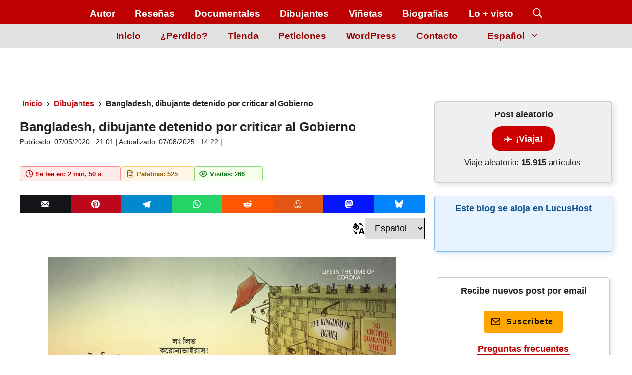

--- FILE ---
content_type: text/html; charset=UTF-8
request_url: https://jrmora.com/dibujante-detenido-por-criticar-al-gobierno-de-bangladesh/
body_size: 98176
content:
<!DOCTYPE html><html lang="es-ES"><head><script data-no-optimize="1">var litespeed_docref=sessionStorage.getItem("litespeed_docref");litespeed_docref&&(Object.defineProperty(document,"referrer",{get:function(){return litespeed_docref}}),sessionStorage.removeItem("litespeed_docref"));</script> <meta charset="UTF-8"><meta name="viewport" content="width=device-width, initial-scale=1"><title>Bangladesh, dibujante detenido por criticar al Gobierno » JRMora, humor gráfico</title><link rel="preload" href="/wp-content/themes/generatepress_child/assets/images/iconos-utilidades/icono-reloj.svg" as="image" fetchpriority="high"><link rel="preload" href="/wp-content/themes/generatepress_child/assets/images/iconos-utilidades/icono-archivo.svg" as="image" fetchpriority="high"><style id="pmcs-44-frontend-css-estilos-css">/* Menú Secundario: Soluciona Fuente y Tamaño */
.secondary-navigation * {
    font-family: "Noto Sans", sans-serif !important;
    font-weight: 700 !important;
    font-size: 19px !important;
}

/* Botones de Compartir: Establece color blanco de iconos */
.botones-compartir-sharing svg {
    display: inline-block !important;
    width: 17px !important;
    height: 17px !important;
    color: #fff !important;
}</style><script id="pmcs-45-frontend-js-fallback-js" type="litespeed/javascript">document.addEventListener('DOMContentLiteSpeedLoaded',function(){document.querySelectorAll('a[target="_blank"]:not(.botones-compartir-sharing):not(.cmplz-link)').forEach(function(enlace){enlace.removeAttribute('target')})})</script><style id="pmcs-60-css-esconder-titulo-css">/* Esconde el texto "Leave a comment" de la parte inferior 
(se sustituye por cadena en Polylang + BQ 32 en Adinserter) 
*/
#reply-title {
    display: none;
}</style><style id="pmcs-61-css-estilo-enlace-css">/* color y grosor de texto RESPONDER en comentarios */
.reply {
    font-size: 0;
}
.comment-reply-link {
    font-size: 18px;
    font-weight: bold;
    text-decoration: underline red; /* Subrayado rojo */
    color: #800000;
}</style><style id="pmcs-62-css-redondeo-imagenes-css">/* Redondea bordes de imagenes destacadas */
.wp-show-posts-image img,
img.wp-post-image {
    border-radius: 10px;
}</style><style id="pmcs-63-css-estilo-boton-css">/* CSS BOTÓN ¡VIAJA! */
.boton-viaja {
text-decoration:none;
font-weight: 600;
font-size: 16px;
color:#ffffff !important;
padding-top:15px;
padding-bottom:15px;
padding-left:40px;
padding-right:40px;
background-color: #b40000;
border-width: 3px;
border-color: #ffffff;
border-radius: 25px;
}
.boton-viaja:hover {
color: white;
background-color:#f20202;
}</style><style id="pmcs-65-css-global-base-css">/* Categorías y colores */
.entry-meta .cat-links a {
    font-weight: bold;
    padding: 3px 5px;
    background-color: #B50000;
    border-radius: 5px;  
    color: #FFF    
}
/* Etiquetas y colores */  
.entry-meta .tags-links a {
    font-weight: bold;
    margin-right: 10px;
    padding: 3px 5px;
    background-color: #000000;
    border-radius: 5px;  
    color: #FFFF 
}
/* Espacio entre línea de categorías y etiquetas */
.cat-links {
    margin-bottom: 15px;
}
/* tamaño de categorías y etiquetas */
.entry-meta .cat-links a {
    padding: 3px 5px;
    font-size: 20px;
}
.entry-meta .tags-links a {
    padding: 3px 5px;
    font-size: 20px;
}
/* Soluciona aviso Lighthouse LOGO */
img {
object-fit: contain;
}
/* AJUSTA ANCHO completo en móvil (soluciona espacio a la derecha) */
html, body {
    overflow-x: hidden;
}
/* Estilo CSS CAJA roja (.destacados-jrmora) */
.destacados-jrmora{
padding:15px 15px 20px 15px;
border-left:8px solid #b10000;
border-top-left-radius:8px; 
border-bottom-left-radius:8px;
background:#F5F5F5;
margin-bottom:30px;
line-height:26px !important;
}
/* Fade para Lazy Load de Litespeed - PART 1 - Before Lazy Load */
img[data-lazyloaded]{
    opacity: 0;
}
/* PART 2 - Upon Lazy Load */
img.litespeed-loaded{
    -webkit-transition: opacity .5s linear 0.2s;
    -moz-transition: opacity .5s linear 0.2s;
    transition: opacity .5s linear 0.2s;
    opacity: 1;
}
/* Subrayado de enlace animado con color de fondo */
p a {
  font-weight: bold;
  color: #ba0000; /* Rojo específico solicitado */
  position: relative;
  display: inline;
  padding-left: 2px;
  padding-right: 2px;
  text-decoration: none;
  border-bottom: 2px solid #ba0000; /* Mismo color para el borde inferior */
  z-index: 0;
  transition: color 0.2s ease;
}
p a::before {
  content: '';
  position: absolute;
  left: 0;
  bottom: 0;
  width: 100%;
  height: 0%;
  background: #fdede7; /* Color de fondo crema */
  transition: height 0.25s ease-in;
  z-index: -1;
}
p a:hover {
  color: #000; /* Texto negro al hacer hover para mejor contraste */
}
p a:hover::before {
  height: 100%;
}</style><style id="pmcs-66-css-navegacion-busqueda-css">/* Centrar caja de búsqueda en menú principal */
form.search-form.navigation-search.nav-search-active {
    width:50%;
    left:50%;
    transform:translateX(-50%)
}
/* Responsive caja de búsqueda en móvil - tablet y PC */
@media (max-width: 768px) {
    /* CSS in here for mobile only */
    form.search-form.navigation-search.nav-search-active {
        width:100%;
        left:50%;
        transform:translateX(-50%)
    }
}
@media (min-width: 769px) and (max-width: 1024px) {
    /* CSS in here for tablet only */
    form.search-form.navigation-search.nav-search-active {
    width:100%;
    left:50%;
    transform:translateX(-50%)
    }

    .inside-navigation {
        align-items: flex-end !important;
        flex-direction:column-reverse;
    }
}
@media (min-width: 1025px) {
    /* CSS in here for desktop only */
    form.search-form.navigation-search.nav-search-active {
        width:40%;
        left:50%;
        transform:translateX(-50%)
    }
}
/* oculta sidebar derecho mobile, 2 bloques añadidos con AdInserter (ver BQ 4 y 5) */
@media(max-width: 768px) {
    #right-sidebar {
        display: none;
    }
}</style><style id="pmcs-67-css-contenido-post-page-css">/* Alinear iconos sociales en el footer (Aunque es footer, estos estilos son menos críticos que los del header) */
.social-navigation ul li {
    margin: 0 5px;
}
/* Estilo para caja de Autor */
.author-box {
    border: 1px solid #ccc;
    padding: 20px;
    margin-top: 30px;
    display: flex;
    align-items: center;
}
/* Estilo para la lista de relacionados */
.related-posts h2 {
    border-bottom: 2px solid #B50000;
    padding-bottom: 5px;
    margin-bottom: 20px;
}
/* Estilos para el texto del copyright */
.site-info {
    font-size: 14px;
    color: #555;
    text-align: center;
    padding: 10px 0;
}</style><style id="pmcs-68-css-global-adicional-css">/* Botón Polylang en el menú */
.menu-item-type-custom.menu-item-object-custom.menu-item-has-children {
    padding-left: 20px;
    padding-right: 20px;
    
}
/* Submenú Polylang */
.sub-menu {
    border: none;
    border-radius: 5px;
    box-shadow: 0 4px 6px rgba(0, 0, 0, 0.1);
}
/* Ajuste de ancho y posición para el selector de idioma en móvil */
@media (max-width: 768px) {
    .menu-item-type-custom.menu-item-object-custom.menu-item-has-children {
        padding-left: 0;
        padding-right: 0;
        margin-top: 0;
    }
}
/* AJUSTA MENÚ DE NAVEGACIÓN (HEADER) para tener espacio entre elementos, incluido el logo */
.inside-navigation {
    align-items: flex-end !important;
}
/* Estilo Botón de comentarios */
.comments-area input[type="submit"] {
    background-color: #B50000;
    color: #FFF;
    font-weight: bold;
    border: 0;
    padding: 10px 20px;
    border-radius: 5px;
    cursor: pointer;
    transition: background-color 0.3s ease;
}
.comments-area input[type="submit"]:hover {
    background-color: #8C0000;
}
/* CSS para alinear a la derecha HOOK switcher idiomas POLYLANG */
.div-right {
    text-align: right;
}

.div-right {
    display: flex;
    align-items: center;
    justify-content: flex-end;
    gap: 15px; /* Esto crea un espacio de 5px entre el SVG y el dropdown de idiomas */
}

.language-icon {
    width: 24px;
    height: 24px;
}</style><style id="pmcs-69-css-paginacion-global-css">/* Paginacion entradas GeneratePress */
/* Paginación GeneratePress Premium - Versión ultra optimizada */
#nav-below {
    text-align: center;
}

/* Elementos base */
.paging-navigation .nav-links a,
.paging-navigation .nav-links span {
    font-size: 20px;
    padding: 7px 10px;
    margin: 0 2px;
    display: inline-block;
    text-decoration: none;
    border-radius: 4px;
}

/* Enlaces de paginación */
.paging-navigation .nav-links .page-numbers {
    background-color: #870000;
    color: white;
    transition: 
        opacity 0.3s ease,
        transform 0.2s ease;
}

/* Efecto hover */
.paging-navigation .nav-links a.page-numbers:hover {
    opacity: 0.85;
    transform: translateY(-1px);
    outline: 1px solid transparent;
}

/* Página actual - Corregido adjoining class */
.paging-navigation .nav-links .page-numbers.current {
    background-color: red;
    color: white;
    cursor: default;
}

/* Next/Prev - Eliminado overqualifying */
.paging-navigation .nav-links .next,
.paging-navigation .nav-links .prev {
    position: relative;
}

/* Ocultar span en next */
.paging-navigation .nav-links .next span {
    display: none;
}

/* Media query */
@media (max-width: 768px) {
    .paging-navigation .nav-links a,
    .paging-navigation .nav-links span {
        padding: 5px 8px;
        font-size: 18px;
        margin: 2px;
    }
}
/* FIN Paginación GeneratePress */</style><style id="pmcs-72-css-ajuste-adsense-css">/* Mantenemos la reserva de 90px (o 280px en móvil). Esto es lo que evita que el texto del post dé un salto hacia abajo cuando Google Adsense decide mostrar el banner.*/
.tres_tamanios { display: block !important; min-height: 90px !important; height: 90px !important; overflow: hidden !important; }

@media (max-width: 799px) { .tres_tamanios { min-height: 280px !important; height: 280px !important; } }</style><style id="pmcs-73-limitar-imagenes-dentro-css">/* Limitar imágenes dentro del contenido del post para móviles */
@media (max-width: 768px) {
    .post-content img, .entry-content img {
        max-width: 100% !important; /* Asegura que no desborde el contenedor */
        width: 100% !important;
        height: auto !important;
        /* Esto debería forzar al navegador a tomar la versión más cercana */
    }
}</style><style id="pmcs-75-css-botones-compartir-css">/* CSS BOTONES COMPARTIR SIN PLUGIN - ICONOS COLOR ORIGINAL Y RESPONSIVO */
.botones-compartir-wrapper {
    margin: 10px 0;
    font-size: 0;
    display: flex;
    column-gap: 3px;
    flex-wrap: nowrap;
    justify-content: flex-start;
    align-items: center;
    width: 100%;
    overflow-x: auto;
}

.botones-compartir-wrapper span {
    font-weight: bold;
    padding-right: 10px;
    font-size: 16px;
    display: inline-block;
    vertical-align: middle;
    margin: 3px 0;
    white-space: nowrap;
}

.botones-compartir-sharing {
    font-size: 17px;
    margin: 0;
    padding: 8px 12px;
    display: inline-block;
    border-radius: 0 !important;
    border: none;
    line-height: 1;
    /* CAMBIO CLAVE: Animamos solo el color de fondo */
    transition: background-color 0.3s ease-in-out;
    /* Ayuda al navegador a optimizar la animación */
    will-change: background-color;
    flex: 1;
    min-width: fit-content;
    text-align: center;
}

/* NO AÑADIMOS NINGUNA REGLA DE TRANSFORM O PADDING EN EL HOVER */


@media only screen and (max-width: 600px) {
    .botones-compartir-sharing {
        font-size: 14px;
        padding: 6px 10px;
    }
}

.botones-compartir-sharing svg {
    position: relative;
    top: 0.10em;
    display: inline-block;
    width: 1em;
    height: 1em;
    fill: #fff;
}
/* SOLUCIÓN DE EMERGENCIA: FORZAR COLORES DE FONDO */

.botones-compartir-facebook { background-color: rgba(59, 89, 152, 1) !important; }
.botones-compartir-email { background-color: rgba(19,20,24 ,1) !important; } /* Debería verse negro */
.botones-compartir-twitter { background-color: rgba(0, 0, 0, 1) !important; }
.botones-compartir-pinterest { background-color: rgba(189, 8, 28, 1) !important; }
.botones-compartir-whatsapp { background-color: rgba(37, 211, 102, 1) !important; }
.botones-compartir-telegram { background-color: rgba(0,136,204 ,1) !important; }
.botones-compartir-reddit { background-color: rgba(255, 87, 0, 1) !important; }
.botones-compartir-meneame { background-color: rgba(227, 86, 20 ,1) !important; }
.botones-compartir-mastodon { background-color: rgba(6, 21, 255 ,1) !important; }
.botones-compartir-bluesky { background-color: rgba(0, 133, 255 ,1) !important; }

/* También asegúrate de que la imagen del icono no esté oculta */
.botones-compartir-sharing img {
    opacity: 1 !important;
    visibility: visible !important;
}

/* BOTONES COMPARTIR - AJUSTE PERFECTO PARA MÓVIL */
/* SOLUCIÓN FINAL - BOTONES EN 1 LÍNEA SIN SCROLL */
@media only screen and (max-width: 600px) {
    .botones-compartir-wrapper {
        display: flex;
        flex-wrap: nowrap;
        width: 100%;
        gap: 3px;
        justify-content: space-between;
        overflow: hidden;
    }

    .botones-compartir-wrapper span {
        display: none;
        /* Ocultamos el texto "Compartir" para ganar espacio */
    }

    .botones-compartir-sharing {
        flex: 1;
        min-width: 0;
        padding: 8px 2px;
        font-size: 0; /* Ocultamos texto para pantallas muy pequeñas */
        text-align: center;
        position: relative;
    }

    .botones-compartir-sharing svg {
        width: 20px;
        height: 20px;
        display: block;
        margin: 0 auto;
    }

    /* Mostrar tooltip con el nombre en hover */
    .botones-compartir-sharing:hover::after {
        content: attr(data-name);
        position: absolute;
        bottom: 100%;
        left: 50%;
        transform: translateX(-50%);
        background: #333;
        color: white;
        padding: 3px 8px;
        border-radius: 4px;
        font-size: 12px;
        white-space: nowrap;
    }
}</style><style id="pmcs-84-sombra-personalizada-para-el-css">/* ------------------------------------------------------------- */
/* 1. FIX CLS: Forzar dimensiones para el icono de utilidad (Resuelve el CLS de 0.058) */
/* Este fix es necesario globalmente, ya que la imagen seguía sin tamaño. */
img[src*="iconos-utilidades/ico"] {
    width: 16px !important;
    height: 16px !important;
}

/* ------------------------------------------------------------- */
/* 2. Estilo FINAL de la Tabla de Contenidos (Estética, Altura Automática y Espaciado) */
/* Este es el estilo que deseas para tu tabla, sin altura fija. */
.toc-sombra-suave {
    /* Filo (Borde) de 1px gris */
    border: 1px solid #e0e0e0;
    
    /* Bordes redondeados a 10px */
    border-radius: 10px;
    
    /* Sombra suave */
    box-shadow: 0 4px 6px -1px rgba(0, 0, 0, 0.05),
                0 2px 4px -2px rgba(0, 0, 0, 0.05);
    
    /* Estilos básicos de la caja */
    padding: 20px;     
    background-color: #ffffff;
    
    /* Espaciado */
    margin-bottom: 30px; 
    
    /* Altura automática (se elimina el feo hueco blanco) */
}

/* IMPORTANTE: Se ha eliminado el FIX específico para #post-118336. */


/* Reducción del tamaño del texto de la Tabla de Contenidos SOLO en Móvil */
/* Se aplica a pantallas de 768px o menos */
@media only screen and (max-width: 768px) {
    /* Apuntamos a la caja de la tabla */
    .toc-sombra-suave {
        /* Opcional: Reducir un poco el padding si es necesario */
        padding: 15px; 
    }
    
    /* Apuntamos a los elementos de lista dentro de la caja */
    .toc-sombra-suave li {
        font-size: 0.9em; /* Reduce el tamaño de la fuente un 10% (puedes ajustarlo) */
        line-height: 1.5; /* Ajusta la altura de línea si es necesario */
    }
    
    /* Si tienes títulos de nivel superior (ul o ol) dentro de la lista, puedes ajustarlos */
    .toc-sombra-suave ul,
    .toc-sombra-suave ol {
        margin-left: 10px; /* Reducimos el espacio de indentación a la izquierda */
    }
}</style><style id="pmcs-86-anclamos-el-menu-secundario-css">/* Anclamos el menú secundario y el principal para que no bailen */
.site-header { min-height: 80px !important; }

.secondary-navigation { min-height: 40px !important; }

.site-logo img, .header-image { width: 180px !important; height: auto !important; }</style><style id="pmcs-88-bloquear-altura-del-header-css">/* Bloquear altura del header para evitar CLS del logo */
.inside-navigation.grid-container {
    min-height: 48px !important;
}

/* Opcional: Asegurar que la imagen del logo mantenga su espacio */
.gb-media-4adcf7ab {
    aspect-ratio: 69 / 48;
    width: 69px !important;
    height: auto;
}</style><style id="pmcs-88-reserva-de-espacio-para-css">/* Reserva de espacio para el listado de posts populares en móvil */
@media (max-width: 768px) {
    /* Ajusta esta clase según la que use el plugin en tu tema */
    .wpp-list, 
    .popular-posts-sr { 
        min-height: 800px; /* Una altura aproximada de lo que suele medir tu lista de 10 posts */
        display: block;
    }
}</style><style id="pmcs-89-eserva-de-espacio-para-css">/* Reserva de espacio para el widget de Elfsight en la página de Viñetas */
.elfsight-app-4d187b54-6b0d-4d24-a4c7-ee11cb628880 {
    min-height: 1200px; /* Altura estimada para el primer bloque de viñetas en escritorio */
    display: block;
    clear: both;
}

/* Ajuste para móvil: el feed suele ser más largo al ponerse en una sola columna */
@media (max-width: 768px) {
    .elfsight-app-4d187b54-6b0d-4d24-a4c7-ee11cb628880 {
        min-height: 1800px; 
    }
}

/* Ocultar el aviso de "Free Widget" que a veces baila al cargar */
.elfsight-app-4d187b54-6b0d-4d24-a4c7-ee11cb628880 a[href*="elfsight.com"] {
    display: none !important;
}</style><style id="pmcs-90-reservar-espacio-para-el-css">/* 1. Reservar espacio para el contenedor de suscripción en el sidebar de About */
.gb-container-067c6208 {
    min-height: 165px; /* Altura aproximada de ese bloque */
    display: block;
    contain: layout;
}

/* 2. Asegurar que el icono no cause saltos dentro del botón */
.gb-container-067c6208 img[alt="Suscripción por email"] {
    width: 18px !important;
    height: 18px !important;
    aspect-ratio: 1 / 1;
}

/* 3. Evitar que el spacer de abajo también colabore en el movimiento */
.gb-container-067c6208 + .wp-block-spacer {
    height: 25px !important;
}</style><style id="pmcs-92-arregla-cls-imagen-en-css">.entry-content img.wp-image-163574 {
    aspect-ratio: 150 / 183;
    height: auto;
}</style><style id="pmcs-94-prueba-de-diagnostico-fijar-css">/* ============================================================
   SOLUCIÓN CLS PARA IDIOMAS RTL (HEBREO/ÁRABE)
   Fija la estructura para evitar el salto del 100% al 75%
   ============================================================ */

html[dir="rtl"] .site-content {
    display: flex !important;
    flex-direction: row-reverse !important; /* Mantiene el flujo de derecha a izquierda */
    flex-wrap: nowrap !important;
    gap: 40px !important; /* Espacio de separación entre contenido y sidebar */
}

html[dir="rtl"] #primary {
    width: 72% !important; /* 72% + 25% + gap ≈ 100% */
    flex: 0 0 72% !important;
    margin: 0 !important;
}

html[dir="rtl"] #right-sidebar {
    width: 25% !important;
    flex: 0 0 25% !important;
    margin: 0 !important;
    order: -1 !important; /* Fuerza al sidebar a posicionarse correctamente en el flex */
}

/* 1. Estabilizar el índice de contenidos (TOC) */
html[dir="rtl"] .simpletoc-list {
    min-height: 80px; 
    list-style: none !important;
    padding: 0 !important;
    margin-top: 10px !important;
}

/* 2. Ajuste de título del TOC */
html[dir="rtl"] .simpletoc-title {
    margin-bottom: 5px !important;
}

/* 3. Ajuste para móviles (Pantallas pequeñas) */
@media (max-width: 768px) {
    html[dir="rtl"] .site-content {
        display: block !important;
        gap: 0 !important;
    }
    html[dir="rtl"] #primary, 
    html[dir="rtl"] #right-sidebar {
        width: 100% !important;
        flex: 0 0 100% !important;
    }
}</style><style id="pmcs-95-estabilizacion-pagina-de-css">/* DISEÑO DEL FORMULARIO SIN SALTOS */
.formulario-estabilizado {
    background-color: rgba(255, 249, 186, 0.4);
    border: 1px solid #fcee80;
    padding: 25px 30px;
    border-radius: 5px;
    box-shadow: 5px 3px 10px rgba(139, 140, 75, 0.4);
    box-sizing: border-box;
    display: block !important;
}

/* Reserva de espacio CRÍTICA */
@media (max-width: 768px) {
    .formulario-estabilizado {
        min-height: 850px !important; /* Altura para móvil */
    }
}

@media (min-width: 769px) {
    .formulario-estabilizado {
        min-height: 500px !important; /* Altura para escritorio */
    }
}</style><style id="pmcs-96-estabilizacion-de-cls-para-css">/* Estabilización de CLS para el widget de Viñetas */
.elfsight-app-4d187b54-6b0d-4d24-a4c7-ee11cb628880 {
    display: block !important;
    /* Reservamos una altura mínima para que el texto de abajo no salte */
    min-height: 600px; 
}

/* Ajuste para móvil: el widget suele estirarse más */
@media (max-width: 768px) {
    .elfsight-app-4d187b54-6b0d-4d24-a4c7-ee11cb628880 {
        min-height: 1000px;
    }
}</style><link rel='preconnect' href='https://jrmora.com' crossorigin><link rel='preconnect' href='https://i.quic.cloud' crossorigin><link rel="alternate" href="https://jrmora.com/en/bangladesh-cartoonist-arrested/" hreflang="en" /><link rel="alternate" href="https://jrmora.com/fr/bangladesh-caricaturiste-arrete-critique-gouvernement/" hreflang="fr" /><link rel="alternate" href="https://jrmora.com/de/bangladesch-karikaturist-wegen-kritik-regierung-inhaftiert/" hreflang="de" /><link rel="alternate" href="https://jrmora.com/dibujante-detenido-por-criticar-al-gobierno-de-bangladesh/" hreflang="es" /> <script type="litespeed/javascript">(function(){const today=new Date(),post_id=50655,storage=localStorage.getItem('wpp_views'),currDate=today.getFullYear()+'-'+(today.getMonth()+1)+'-'+today.getDate(),defaults={date:currDate,viewed:[post_id]};let data=null;if(storage){data=JSON.parse(storage);const storedDate=data.date;if(currDate==storedDate){if(!data.viewed.includes(post_id)){data.viewed.push(post_id)}else{window.wpp_do_request=!1}}else{data=defaults}}else{data=defaults}
localStorage.setItem('wpp_views',JSON.stringify(data))})()</script><meta name="robots" content="max-snippet:-1,max-image-preview:large,max-video-preview:-1" /><link rel="canonical" href="https://jrmora.com/dibujante-detenido-por-criticar-al-gobierno-de-bangladesh/" /><meta name="description" content="El RAB, Batallón de Acción Rápida de Bangladesh, arrestó al viñetista Ahmed Kabir Kishore. También se detuvo al escritor Mushtaq Ahmed y a otras dos personas..." /><meta property="og:type" content="article" /><meta property="og:locale" content="es_ES" /><meta property="og:site_name" content="JRMora, humor gráfico" /><meta property="og:title" content="Bangladesh, dibujante detenido por criticar al Gobierno" /><meta property="og:description" content="El RAB, Batallón de Acción Rápida de Bangladesh, arrestó al viñetista Ahmed Kabir Kishore. También se detuvo al escritor Mushtaq Ahmed y a otras dos personas, Didarul Islam Bhuiyan..." /><meta property="og:url" content="https://jrmora.com/dibujante-detenido-por-criticar-al-gobierno-de-bangladesh/" /><meta property="og:image" content="https://jrmora.com/wp-content/uploads/2020/05/ahmed-kabir-kishore-3.jpg" /><meta property="og:image:width" content="623" /><meta property="og:image:height" content="870" /><meta property="og:image:alt" content="Bangladesh, dibujante detenido por criticar al Gobierno" /><meta property="article:published_time" content="2020-05-07T19:01:51+00:00" /><meta property="article:modified_time" content="2025-08-07T12:22:20+00:00" /><meta name="twitter:card" content="summary_large_image" /><meta name="twitter:site" content="@JRMora" /><meta name="twitter:creator" content="@JRMora" /><meta name="twitter:title" content="Bangladesh, dibujante detenido por criticar al Gobierno" /><meta name="twitter:description" content="El RAB, Batallón de Acción Rápida de Bangladesh, arrestó al viñetista Ahmed Kabir Kishore. También se detuvo al escritor Mushtaq Ahmed y a otras dos personas, Didarul Islam Bhuiyan..." /><meta name="twitter:image" content="https://jrmora.com/wp-content/uploads/2020/05/ahmed-kabir-kishore-3.jpg" /><meta name="twitter:image:alt" content="Bangladesh, dibujante detenido por criticar al Gobierno" /> <script type="application/ld+json">{"@context":"https://schema.org","@graph":[{"@type":"WebSite","@id":"https://jrmora.com/#/schema/WebSite","url":"https://jrmora.com/","name":"JRMora, humor gráfico","description":"Viñetas de actualidad.","inLanguage":"es","potentialAction":{"@type":"SearchAction","target":{"@type":"EntryPoint","urlTemplate":"https://jrmora.com/search/{search_term_string}/"},"query-input":"required name=search_term_string"},"publisher":{"@type":"Organization","@id":"https://jrmora.com/#/schema/Organization","name":"JRMora, humor gráfico","url":"https://jrmora.com/","logo":{"@type":"ImageObject","url":"https://jrmora.com/wp-content/uploads/2020/12/cropped-lapiz-ico.png","contentUrl":"https://jrmora.com/wp-content/uploads/2020/12/cropped-lapiz-ico.png","width":512,"height":512,"contentSize":"4898"}}},{"@type":"WebPage","@id":"https://jrmora.com/dibujante-detenido-por-criticar-al-gobierno-de-bangladesh/","url":"https://jrmora.com/dibujante-detenido-por-criticar-al-gobierno-de-bangladesh/","name":"Bangladesh, dibujante detenido por criticar al Gobierno » JRMora, humor gráfico","description":"El RAB, Batallón de Acción Rápida de Bangladesh, arrestó al viñetista Ahmed Kabir Kishore. También se detuvo al escritor Mushtaq Ahmed y a otras dos personas...","inLanguage":"es","isPartOf":{"@id":"https://jrmora.com/#/schema/WebSite"},"breadcrumb":{"@type":"BreadcrumbList","@id":"https://jrmora.com/#/schema/BreadcrumbList","itemListElement":[{"@type":"ListItem","position":1,"item":"https://jrmora.com/","name":"JRMora, humor gráfico"},{"@type":"ListItem","position":2,"item":"https://jrmora.com/category/dibujantes/","name":"Dibujantes"},{"@type":"ListItem","position":3,"name":"Bangladesh, dibujante detenido por criticar al Gobierno"}]},"potentialAction":{"@type":"ReadAction","target":"https://jrmora.com/dibujante-detenido-por-criticar-al-gobierno-de-bangladesh/"},"datePublished":"2020-05-07T19:01:51+00:00","dateModified":"2025-08-07T12:22:20+00:00","author":{"@type":"Person","@id":"https://jrmora.com/#/schema/Person/a51a5bf6c7a2564728eb53c2de7f7e2c","name":"JRMora","sameAs":"https://twitter.com/JRMora","description":"Juan Ram&oacute;n Mora. Dibujante descendiente del fanzineo. Ilustraci&oacute;n sat&iacute;rica y humor gr&aacute;fico para medios de todo pelaje. Las opiniones no se negocian."}}]}</script> <link rel="preload" href="https://jrmora.com/wp-content/uploads/2020/05/ahmed-kabir-kishore-1.jpg" as="image" fetchpriority="high"><link rel="alternate" type="application/rss+xml" title="JRMora, humor gráfico &raquo; Feed" href="https://jrmora.com/feed/" /><link rel="alternate" type="application/rss+xml" title="JRMora, humor gráfico &raquo; Feed de los comentarios" href="https://jrmora.com/comments/feed/" /> <script id="wpp-js" type="litespeed/javascript" data-src="https://jrmora.com/wp-content/plugins/wordpress-popular-posts/assets/js/wpp.min.js?ver=7.3.6" data-sampling="0" data-sampling-rate="75" data-api-url="https://jrmora.com/wp-json/wordpress-popular-posts" data-post-id="50655" data-token="3a853e4c5b" data-lang="es" data-debug="0"></script> <link rel="alternate" title="oEmbed (JSON)" type="application/json+oembed" href="https://jrmora.com/wp-json/oembed/1.0/embed?url=https%3A%2F%2Fjrmora.com%2Fdibujante-detenido-por-criticar-al-gobierno-de-bangladesh%2F&#038;lang=es" /><link rel="alternate" title="oEmbed (XML)" type="text/xml+oembed" href="https://jrmora.com/wp-json/oembed/1.0/embed?url=https%3A%2F%2Fjrmora.com%2Fdibujante-detenido-por-criticar-al-gobierno-de-bangladesh%2F&#038;format=xml&#038;lang=es" /><style id='wp-img-auto-sizes-contain-inline-css'>img:is([sizes=auto i],[sizes^="auto," i]){contain-intrinsic-size:3000px 1500px}
/*# sourceURL=wp-img-auto-sizes-contain-inline-css */</style><style id="litespeed-ccss">body,figure,h1,h3,html,li,ol,p,textarea,ul{margin:0;padding:0;border:0}html{font-family:sans-serif;-webkit-text-size-adjust:100%;-ms-text-size-adjust:100%;-webkit-font-smoothing:antialiased;-moz-osx-font-smoothing:grayscale}main{display:block}html{box-sizing:border-box}*,::after,::before{box-sizing:inherit}button,input,select,textarea{font-family:inherit;font-size:100%;margin:0}[type=search]{-webkit-appearance:textfield;outline-offset:-2px}[type=search]::-webkit-search-decoration{-webkit-appearance:none}::-moz-focus-inner{border-style:none;padding:0}:-moz-focusring{outline:1px dotted ButtonText}body,button,input,select,textarea{font-family:-apple-system,system-ui,BlinkMacSystemFont,"Segoe UI",Helvetica,Arial,sans-serif,"Apple Color Emoji","Segoe UI Emoji","Segoe UI Symbol";font-weight:400;text-transform:none;font-size:17px;line-height:1.5}p{margin-bottom:1.5em}h1,h3{font-family:inherit;font-size:100%;font-style:inherit;font-weight:inherit}h1{font-size:42px;margin-bottom:20px;line-height:1.2em;font-weight:400;text-transform:none}h3{font-size:29px;margin-bottom:20px;line-height:1.2em;font-weight:400;text-transform:none}ol,ul{margin:0 0 1.5em 3em}ul{list-style:disc}ol{list-style:decimal}li>ul{margin-bottom:0;margin-left:1.5em}strong{font-weight:700}figure{margin:0}img{height:auto;max-width:100%}button,input[type=submit]{background:#55555e;color:#fff;border:1px solid #fff0;-webkit-appearance:button;padding:10px 20px}input[type=email],input[type=search],input[type=text],select,textarea{border:1px solid;border-radius:0;padding:10px 15px;max-width:100%}textarea{width:100%}a{text-decoration:none}.screen-reader-text{border:0;clip:rect(1px,1px,1px,1px);clip-path:inset(50%);height:1px;margin:-1px;overflow:hidden;padding:0;position:absolute!important;width:1px;word-wrap:normal!important}.main-navigation{z-index:100;padding:0;clear:both;display:block}.main-navigation a{display:block;text-decoration:none;font-weight:400;text-transform:none;font-size:15px}.main-navigation ul{list-style:none;margin:0;padding-left:0}.main-navigation .main-nav ul li a{padding-left:20px;padding-right:20px;line-height:60px}.inside-navigation{position:relative}.main-navigation .inside-navigation{display:flex;align-items:center;flex-wrap:wrap;justify-content:space-between}.main-navigation .main-nav>ul{display:flex;flex-wrap:wrap;align-items:center}.main-navigation li{position:relative}.main-navigation .menu-bar-items{display:flex;align-items:center;font-size:15px}.main-navigation .menu-bar-items a{color:inherit}.main-navigation .menu-bar-item{position:relative}.main-navigation .menu-bar-item>a{padding-left:20px;padding-right:20px;line-height:60px}.nav-align-center .inside-navigation{justify-content:center}.nav-align-center .main-nav>ul{justify-content:center}.menu-item-has-children .dropdown-menu-toggle{display:inline-block;height:100%;clear:both;padding-right:20px;padding-left:10px}.site-header{position:relative}.inside-header{padding:20px 40px}.inside-header{display:flex;align-items:center}.entry-content:not(:first-child){margin-top:2em}.entry-header,.site-content{word-wrap:break-word}.entry-title{margin-bottom:0}.sidebar .widget :last-child{margin-bottom:0}.site-content{display:flex}.grid-container{margin-left:auto;margin-right:auto;max-width:1200px}.site-main>*{margin-bottom:20px}.separate-containers .inside-article{padding:40px}.separate-containers .site-main{margin:20px}.separate-containers.right-sidebar .site-main{margin-left:0}.separate-containers .inside-right-sidebar{margin-top:20px;margin-bottom:20px}.gp-icon{display:inline-flex;align-self:center}.gp-icon svg{height:1em;width:1em;top:.125em;position:relative;fill:currentColor}.icon-menu-bars svg:nth-child(2),.icon-search svg:nth-child(2){display:none}.container.grid-container{width:auto}.menu-toggle{display:none}.menu-toggle{padding:0 20px;line-height:60px;margin:0;font-weight:400;text-transform:none;font-size:15px}.menu-toggle .mobile-menu{padding-left:3px}.menu-toggle .gp-icon+.mobile-menu{padding-left:9px}button.menu-toggle{background-color:#fff0;flex-grow:1;border:0;text-align:center}.has-menu-bar-items button.menu-toggle{flex-grow:0}@media (max-width:768px){.inside-header{flex-direction:column;text-align:center}.site-content{flex-direction:column}.container .site-content .content-area{width:auto}.is-right-sidebar.sidebar{width:auto;order:initial}#main{margin-left:0;margin-right:0}body:not(.no-sidebar) #main{margin-bottom:0}}@media (min-width:769px) and (max-width:1024px){.hide-on-tablet{display:none!important}}@media (min-width:1025px){.hide-on-desktop{display:none!important}}body{background-color:var(--base-3);color:var(--contrast)}a{color:#ba0000}:root{--contrast:#222;--contrast-2:#575760;--contrast-3:#b2b2be;--base:#f0f0f0;--base-2:#f7f8f9;--base-3:#fff;--accent:#1e73be}.gp-modal:not(.gp-modal--open):not(.gp-modal--transition){display:none}.gp-modal__overlay{display:none;display:flex;position:fixed;top:0;left:0;right:0;bottom:0;background:rgb(0 0 0 / .2);justify-content:center;align-items:center;z-index:10000;backdrop-filter:blur(3px);opacity:0}.gp-modal__container{max-width:100%;max-height:100vh;transform:scale(.9);padding:0 10px}.search-modal-fields{display:flex}.gp-search-modal .gp-modal__overlay{align-items:flex-start;padding-top:25vh;background:var(--gp-search-modal-overlay-bg-color)}.search-modal-form{width:500px;max-width:100%;background-color:var(--gp-search-modal-bg-color);color:var(--gp-search-modal-text-color)}.search-modal-form .search-field{width:100%;height:60px;background-color:#fff0;border:0;appearance:none;color:currentColor}.search-modal-fields button{background-color:#fff0;border:0;color:currentColor;width:60px}body,button,input,select,textarea{font-family:Noto Sans,sans-serif;font-size:18px}body{line-height:1.5}p{margin-bottom:1.5em}.main-navigation a,.main-navigation .menu-toggle,.main-navigation .menu-bar-items{font-family:Noto Sans,sans-serif;font-weight:700;font-size:19px}h1.entry-title{font-family:Noto Sans,sans-serif;font-weight:700;font-size:26px}button:not(.menu-toggle),input[type="submit"]{font-family:Noto Sans,sans-serif;font-weight:700;font-size:15px;letter-spacing:1.37px;line-height:1.5}.site-header{background-color:var(--base-3)}.main-navigation{background-color:#bd0000}.main-navigation .main-nav ul li a,.main-navigation .menu-toggle,.main-navigation .menu-bar-items{color:var(--base-3)}.separate-containers .inside-article{background-color:var(--base-3)}:root{--gp-search-modal-bg-color:var(--base-3);--gp-search-modal-text-color:var(--contrast);--gp-search-modal-overlay-bg-color:rgba(0,0,0,.2)}.nav-above-header .main-navigation .inside-navigation.grid-container{padding:0 20px 0 20px}.separate-containers .inside-article{padding:0}.main-navigation .main-nav ul li a,.menu-toggle,.main-navigation .menu-bar-item>a{line-height:41px}@media (max-width:768px){.separate-containers .inside-article{padding:0 30px 30px 30px}.inside-header{padding-right:30px;padding-left:30px}}@media (max-width:768px){.main-navigation .main-nav ul li a,.main-navigation .menu-toggle,.main-navigation .menu-bar-item>a{line-height:44px}}@media (min-width:769px) and (max-width:1024px){.inside-navigation{align-items:flex-end!important;flex-direction:column-reverse}}@media (max-width:768px){#right-sidebar{display:none}}img{object-fit:contain}.div-right{text-align:right}html,body{overflow-x:hidden}p a{font-weight:700;background-image:-webkit-gradient(linear,left top,left bottom,from(#fdede7),to(#fdede7));background-image:linear-gradient(to bottom,#fdede7 0%,#fdede7 100%);background-repeat:no-repeat;background-size:100% 0%;background-position:0 111%;padding-left:2px;padding-right:2px;border-bottom:2px solid #ec4911}.botones-compartir-wrapper{margin:10px 0;font-size:0;display:flex;column-gap:5px;flex-wrap:nowrap;justify-content:flex-start;align-items:center;width:100%;overflow-x:auto}.botones-compartir-sharing{font-size:17px;margin:0;padding:8px 12px;display:inline-block;border-radius:0!important;border:none;line-height:1;flex:1;min-width:fit-content;text-align:center}@media only screen and (max-width:600px){.botones-compartir-sharing{font-size:14px;padding:6px 10px}}.botones-compartir-sharing svg{position:relative;top:.1em;display:inline-block;width:1em;height:1em;fill:#fff}.botones-compartir-sharing:first-of-type,.botones-compartir-sharing:last-of-type{border-radius:0!important}.botones-compartir-email{background-color:rgb(19 20 24)}.botones-compartir-pinterest{background-color:rgb(189 8 28)}.botones-compartir-whatsapp{background-color:rgb(37 211 102)}.botones-compartir-telegram{background-color:rgb(0 136 204)}.botones-compartir-reddit{background-color:rgb(255 87 0)}.botones-compartir-meneame{background-color:rgb(227 86 20)}.botones-compartir-mastodon{background-color:rgb(6 21 255)}.botones-compartir-bluesky{background-color:rgb(0 133 255)}.botones-compartir-meneame,.botones-compartir-mastodon,.botones-compartir-bluesky{fill:#fff!important}.secondary-navigation{z-index:99;padding:0}.secondary-navigation .inside-navigation{display:flex;align-items:center;flex-wrap:wrap;justify-content:space-between}.secondary-navigation ul{list-style:none;margin:0;padding-left:0}.secondary-navigation li{position:relative}.secondary-navigation a{display:block;text-decoration:none}.secondary-navigation ul ul{display:block;box-shadow:0 1px 1px rgb(0 0 0 / .1);float:left;position:absolute;left:-99999px;opacity:0;z-index:99999;width:200px;text-align:left;top:auto;height:0;overflow:hidden}.secondary-navigation ul ul li{width:100%}.secondary-navigation ul ul li a{line-height:normal;font-size:90%}.secondary-navigation .main-nav>ul{display:flex;flex-wrap:wrap}.secondary-navigation .main-nav ul ul li a{line-height:normal;font-size:12px;padding-left:20px;padding-right:20px;padding-top:10px;padding-bottom:10px}.secondary-navigation .main-nav ul li.menu-item-has-children>a{padding-right:0;position:relative}.secondary-navigation .main-nav ul li a{font-family:inherit;font-weight:400;text-transform:none;font-size:13px;padding-left:20px;padding-right:20px;line-height:40px}.secondary-navigation .menu-toggle{font-family:inherit;font-weight:400;text-transform:none;font-size:13px;padding-left:20px;padding-right:20px;line-height:40px;margin:0}.secondary-navigation .menu-item-has-children .dropdown-menu-toggle{padding-right:20px}.secondary-nav-aligned-center .secondary-navigation .inside-navigation{justify-content:center}.secondary-nav-aligned-center .secondary-navigation .main-nav>ul{justify-content:center}.dropdown-click .secondary-navigation ul ul{visibility:hidden;float:none}@media (max-width:768px){.secondary-navigation .menu-toggle{display:block}.secondary-navigation ul,.secondary-navigation:not(.toggled) .main-nav>ul{display:none}}.main-navigation .menu-toggle{flex-grow:1;width:auto}body,figure,h1,h3,html,li,ol,p,textarea,ul{margin:0;padding:0;border:0}html{font-family:sans-serif;-webkit-text-size-adjust:100%;-ms-text-size-adjust:100%;-webkit-font-smoothing:antialiased;-moz-osx-font-smoothing:grayscale}main{display:block}html{box-sizing:border-box}*,::after,::before{box-sizing:inherit}button,input,select,textarea{font-family:inherit;font-size:100%;margin:0}[type=search]{-webkit-appearance:textfield;outline-offset:-2px}[type=search]::-webkit-search-decoration{-webkit-appearance:none}::-moz-focus-inner{border-style:none;padding:0}:-moz-focusring{outline:1px dotted ButtonText}body,button,input,select,textarea{font-family:-apple-system,system-ui,BlinkMacSystemFont,"Segoe UI",Helvetica,Arial,sans-serif,"Apple Color Emoji","Segoe UI Emoji","Segoe UI Symbol";font-weight:400;text-transform:none;font-size:17px;line-height:1.5}p{margin-bottom:1.5em}h1,h3{font-family:inherit;font-size:100%;font-style:inherit;font-weight:inherit}h1{font-size:42px;margin-bottom:20px;line-height:1.2em;font-weight:400;text-transform:none}h3{font-size:29px;margin-bottom:20px;line-height:1.2em;font-weight:400;text-transform:none}ol,ul{margin:0 0 1.5em 3em}ul{list-style:disc}ol{list-style:decimal}li>ul{margin-bottom:0;margin-left:1.5em}strong{font-weight:700}figure{margin:0}img{height:auto;max-width:100%}button,input[type=submit]{background:#55555e;color:#fff;border:1px solid #fff0;-webkit-appearance:button;padding:10px 20px}input[type=email],input[type=search],input[type=text],select,textarea{border:1px solid;border-radius:0;padding:10px 15px;max-width:100%}textarea{width:100%}a{text-decoration:none}.screen-reader-text{border:0;clip:rect(1px,1px,1px,1px);clip-path:inset(50%);height:1px;margin:-1px;overflow:hidden;padding:0;position:absolute!important;width:1px;word-wrap:normal!important}.main-navigation{z-index:100;padding:0;clear:both;display:block}.main-navigation a{display:block;text-decoration:none;font-weight:400;text-transform:none;font-size:15px}.main-navigation ul{list-style:none;margin:0;padding-left:0}.main-navigation .main-nav ul li a{padding-left:20px;padding-right:20px;line-height:60px}.inside-navigation{position:relative}.main-navigation .inside-navigation{display:flex;align-items:center;flex-wrap:wrap;justify-content:space-between}.main-navigation .main-nav>ul{display:flex;flex-wrap:wrap;align-items:center}.main-navigation li{position:relative}.main-navigation .menu-bar-items{display:flex;align-items:center;font-size:15px}.main-navigation .menu-bar-items a{color:inherit}.main-navigation .menu-bar-item{position:relative}.main-navigation .menu-bar-item>a{padding-left:20px;padding-right:20px;line-height:60px}.nav-align-center .inside-navigation{justify-content:center}.nav-align-center .main-nav>ul{justify-content:center}.menu-item-has-children .dropdown-menu-toggle{display:inline-block;height:100%;clear:both;padding-right:20px;padding-left:10px}.site-header{position:relative}.inside-header{padding:20px 40px}.inside-header{display:flex;align-items:center}.entry-content:not(:first-child){margin-top:2em}.entry-header,.site-content{word-wrap:break-word}.entry-title{margin-bottom:0}.sidebar .widget :last-child{margin-bottom:0}.site-content{display:flex}.grid-container{margin-left:auto;margin-right:auto;max-width:1200px}.site-main>*{margin-bottom:20px}.separate-containers .inside-article{padding:40px}.separate-containers .site-main{margin:20px}.separate-containers.right-sidebar .site-main{margin-left:0}.separate-containers .inside-right-sidebar{margin-top:20px;margin-bottom:20px}.gp-icon{display:inline-flex;align-self:center}.gp-icon svg{height:1em;width:1em;top:.125em;position:relative;fill:currentColor}.icon-menu-bars svg:nth-child(2),.icon-search svg:nth-child(2){display:none}.container.grid-container{width:auto}.menu-toggle{display:none}.menu-toggle{padding:0 20px;line-height:60px;margin:0;font-weight:400;text-transform:none;font-size:15px}.menu-toggle .mobile-menu{padding-left:3px}.menu-toggle .gp-icon+.mobile-menu{padding-left:9px}button.menu-toggle{background-color:#fff0;flex-grow:1;border:0;text-align:center}.has-menu-bar-items button.menu-toggle{flex-grow:0}@media (max-width:768px){.inside-header{flex-direction:column;text-align:center}.site-content{flex-direction:column}.container .site-content .content-area{width:auto}.is-right-sidebar.sidebar{width:auto;order:initial}#main{margin-left:0;margin-right:0}body:not(.no-sidebar) #main{margin-bottom:0}}@media (min-width:769px) and (max-width:1024px){.hide-on-tablet{display:none!important}}@media (min-width:1025px){.hide-on-desktop{display:none!important}}body{background-color:var(--base-3);color:var(--contrast)}a{color:#ba0000}:root{--contrast:#222;--contrast-2:#575760;--contrast-3:#b2b2be;--base:#f0f0f0;--base-2:#f7f8f9;--base-3:#fff;--accent:#1e73be}.gp-modal:not(.gp-modal--open):not(.gp-modal--transition){display:none}.gp-modal__overlay{display:none;display:flex;position:fixed;top:0;left:0;right:0;bottom:0;background:rgb(0 0 0 / .2);justify-content:center;align-items:center;z-index:10000;backdrop-filter:blur(3px);opacity:0}.gp-modal__container{max-width:100%;max-height:100vh;transform:scale(.9);padding:0 10px}.search-modal-fields{display:flex}.gp-search-modal .gp-modal__overlay{align-items:flex-start;padding-top:25vh;background:var(--gp-search-modal-overlay-bg-color)}.search-modal-form{width:500px;max-width:100%;background-color:var(--gp-search-modal-bg-color);color:var(--gp-search-modal-text-color)}.search-modal-form .search-field{width:100%;height:60px;background-color:#fff0;border:0;appearance:none;color:currentColor}.search-modal-fields button{background-color:#fff0;border:0;color:currentColor;width:60px}body,button,input,select,textarea{font-family:Noto Sans,sans-serif;font-size:18px}body{line-height:1.5}p{margin-bottom:1.5em}.main-navigation a,.main-navigation .menu-toggle,.main-navigation .menu-bar-items{font-family:Noto Sans,sans-serif;font-weight:700;font-size:19px}h1.entry-title{font-family:Noto Sans,sans-serif;font-weight:700;font-size:26px}button:not(.menu-toggle),input[type="submit"]{font-family:Noto Sans,sans-serif;font-weight:700;font-size:15px;letter-spacing:1.37px;line-height:1.5}.site-header{background-color:var(--base-3)}.main-navigation{background-color:#bd0000}.main-navigation .main-nav ul li a,.main-navigation .menu-toggle,.main-navigation .menu-bar-items{color:var(--base-3)}.separate-containers .inside-article{background-color:var(--base-3)}:root{--gp-search-modal-bg-color:var(--base-3);--gp-search-modal-text-color:var(--contrast);--gp-search-modal-overlay-bg-color:rgba(0,0,0,.2)}.nav-above-header .main-navigation .inside-navigation.grid-container{padding:0 20px 0 20px}.separate-containers .inside-article{padding:0}.main-navigation .main-nav ul li a,.menu-toggle,.main-navigation .menu-bar-item>a{line-height:41px}@media (max-width:768px){.separate-containers .inside-article{padding:0 30px 30px 30px}.inside-header{padding-right:30px;padding-left:30px}}@media (max-width:768px){.main-navigation .main-nav ul li a,.main-navigation .menu-toggle,.main-navigation .menu-bar-item>a{line-height:44px}}@media (min-width:769px) and (max-width:1024px){.inside-navigation{align-items:flex-end!important;flex-direction:column-reverse}}@media (max-width:768px){#right-sidebar{display:none}}img{object-fit:contain}.div-right{text-align:right}html,body{overflow-x:hidden}p a{font-weight:700;background-image:-webkit-gradient(linear,left top,left bottom,from(#fdede7),to(#fdede7));background-image:linear-gradient(to bottom,#fdede7 0%,#fdede7 100%);background-repeat:no-repeat;background-size:100% 0%;background-position:0 111%;padding-left:2px;padding-right:2px;border-bottom:2px solid #ec4911}.botones-compartir-wrapper{margin:10px 0;font-size:0;display:flex;column-gap:5px;flex-wrap:nowrap;justify-content:flex-start;align-items:center;width:100%;overflow-x:auto}.botones-compartir-sharing{font-size:17px;margin:0;padding:8px 12px;display:inline-block;border-radius:0!important;border:none;line-height:1;flex:1;min-width:fit-content;text-align:center}@media only screen and (max-width:600px){.botones-compartir-sharing{font-size:14px;padding:6px 10px}}.botones-compartir-sharing svg{position:relative;top:.1em;display:inline-block;width:1em;height:1em;fill:#fff}.botones-compartir-sharing:first-of-type,.botones-compartir-sharing:last-of-type{border-radius:0!important}.botones-compartir-email{background-color:rgb(19 20 24)}.botones-compartir-pinterest{background-color:rgb(189 8 28)}.botones-compartir-whatsapp{background-color:rgb(37 211 102)}.botones-compartir-telegram{background-color:rgb(0 136 204)}.botones-compartir-reddit{background-color:rgb(255 87 0)}.botones-compartir-meneame{background-color:rgb(227 86 20)}.botones-compartir-mastodon{background-color:rgb(6 21 255)}.botones-compartir-bluesky{background-color:rgb(0 133 255)}.botones-compartir-meneame,.botones-compartir-mastodon,.botones-compartir-bluesky{fill:#fff!important}.secondary-navigation{z-index:99;padding:0}.secondary-navigation .inside-navigation{display:flex;align-items:center;flex-wrap:wrap;justify-content:space-between}.secondary-navigation ul{list-style:none;margin:0;padding-left:0}.secondary-navigation li{position:relative}.secondary-navigation a{display:block;text-decoration:none}.secondary-navigation ul ul{display:block;box-shadow:0 1px 1px rgb(0 0 0 / .1);float:left;position:absolute;left:-99999px;opacity:0;z-index:99999;width:200px;text-align:left;top:auto;height:0;overflow:hidden}.secondary-navigation ul ul li{width:100%}.secondary-navigation ul ul li a{line-height:normal;font-size:90%}.secondary-navigation .main-nav>ul{display:flex;flex-wrap:wrap}.secondary-navigation .main-nav ul ul li a{line-height:normal;font-size:12px;padding-left:20px;padding-right:20px;padding-top:10px;padding-bottom:10px}.secondary-navigation .main-nav ul li.menu-item-has-children>a{padding-right:0;position:relative}.secondary-navigation .main-nav ul li a{font-family:inherit;font-weight:400;text-transform:none;font-size:13px;padding-left:20px;padding-right:20px;line-height:40px}.secondary-navigation .menu-toggle{font-family:inherit;font-weight:400;text-transform:none;font-size:13px;padding-left:20px;padding-right:20px;line-height:40px;margin:0}.secondary-navigation .menu-item-has-children .dropdown-menu-toggle{padding-right:20px}.secondary-nav-aligned-center .secondary-navigation .inside-navigation{justify-content:center}.secondary-nav-aligned-center .secondary-navigation .main-nav>ul{justify-content:center}.dropdown-click .secondary-navigation ul ul{visibility:hidden;float:none}@media (max-width:768px){.secondary-navigation .menu-toggle{display:block}.secondary-navigation ul,.secondary-navigation:not(.toggled) .main-nav>ul{display:none}}.main-navigation .menu-toggle{flex-grow:1;width:auto}:root{--wp-admin-theme-color:#007cba;--wp-admin-theme-color--rgb:0,124,186;--wp-admin-theme-color-darker-10:#006ba1;--wp-admin-theme-color-darker-10--rgb:0,107,161;--wp-admin-theme-color-darker-20:#005a87;--wp-admin-theme-color-darker-20--rgb:0,90,135;--wp-admin-border-width-focus:2px;--wp-block-synced-color:#7a00df;--wp-block-synced-color--rgb:122,0,223;--wp-bound-block-color:var(--wp-block-synced-color)}:root{--wp--preset--font-size--normal:16px;--wp--preset--font-size--huge:42px}.has-text-align-center{text-align:center}.screen-reader-text{border:0;clip:rect(1px,1px,1px,1px);clip-path:inset(50%);height:1px;margin:-1px;overflow:hidden;padding:0;position:absolute;width:1px;word-wrap:normal!important}html :where(img[class*=wp-image-]){height:auto;max-width:100%}:where(figure){margin:0 0 1em}.is-right-sidebar{width:30%}.site-content .content-area{width:70%}@media (max-width:768px){.main-navigation .menu-toggle{display:block}.main-navigation ul,.main-navigation:not(.slideout-navigation):not(.toggled) .main-nav>ul{display:none}.nav-align-center .inside-navigation{justify-content:space-between}}.gb-container-b31560c9{border-radius:5px;border:2px solid rgb(119 32 32 / .17);background-color:rgb(199 199 199 / .29);box-shadow:5px 5px 10px 0 rgb(0 0 0 / .1)}.gb-container-b31560c9>.gb-inside-container{padding-top:12px;max-width:1200px;margin-left:auto;margin-right:auto;z-index:1;position:relative}.gb-container-067c6208{border-radius:5px;border:1px solid rgb(217 0 0 / .44);box-shadow:5px 5px 10px 0 rgb(0 0 0 / .1)}.gb-container-067c6208>.gb-inside-container{padding-top:13px;max-width:1200px;margin-left:auto;margin-right:auto}.gb-container-61432a26{margin-top:0;border-radius:5px;border:1px solid rgb(31 116 191 / .47);background-color:#e7f4ff;box-shadow:5px 5px 10px 0 rgb(31 116 191 / .15)}.gb-container-61432a26>.gb-inside-container{padding-top:11px;padding-bottom:19px;max-width:1200px;margin-left:auto;margin-right:auto}.gb-container-9502901a>.gb-inside-container{max-width:1200px;margin-left:auto;margin-right:auto}.gb-container-c0d211ad{border-radius:4px;border:1px solid #ff8f8f;background-color:rgb(255 31 31 / .09)}.gb-container-c0d211ad>.gb-inside-container{padding-bottom:0}.gb-grid-wrapper>.gb-grid-column-c0d211ad{width:25.5%}.gb-grid-wrapper>.gb-grid-column-c0d211ad>.gb-container{display:flex;flex-direction:column;height:100%}.gb-container-c0d211ad.inline-post-meta-area>.gb-inside-container{display:flex;align-items:center}.gb-container-7de46378{border-radius:4px;border:1px solid rgb(109 208 86 / .79);background-color:rgb(224 255 181 / .3);color:#016b16}.gb-container-7de46378>.gb-inside-container{padding-right:0}.gb-grid-wrapper>.gb-grid-column-7de46378{width:18.5%;flex-grow:0}.gb-grid-wrapper>.gb-grid-column-7de46378>.gb-container{display:flex;flex-direction:column;height:100%}.gb-container-204501ae>.gb-inside-container{max-width:1200px;margin-left:auto;margin-right:auto}.gb-container-204501ae{position:relative}.gb-container-ee4fdfc3{text-align:center}.gb-container-ee4fdfc3>.gb-inside-container{max-width:1200px;margin-left:auto;margin-right:auto}.gb-container-9eb24b0e{font-size:16px;font-weight:800;margin-left:5px}.gb-container-9eb24b0e a{color:#bc080e}.gb-button-wrapper{display:flex;flex-wrap:wrap;align-items:flex-start;justify-content:flex-start;clear:both}.gb-button-wrapper-cc5b0a23{margin-right:47px;margin-bottom:10px}.gb-button-wrapper a.gb-button-5203b9a3{display:inline-flex;align-items:center;justify-content:center;font-weight:700;text-align:center;padding:10px 20px;margin-left:38%;border-radius:20px;background-color:#c00;color:#fff;text-decoration:none}.gb-button-wrapper a.gb-button-5203b9a3 .gb-icon{line-height:0;padding-right:.5em}.gb-button-wrapper a.gb-button-5203b9a3 .gb-icon svg{width:1.3em;height:1.3em;fill:currentColor}.gb-button-wrapper .gb-button-e82392b9{display:inline-flex;align-items:center;justify-content:center;font-size:13px;font-weight:700;text-align:center;padding-right:1px;padding-left:0;margin-right:0;margin-bottom:-5px;margin-left:0;border-right-width:0;border-right-style:solid;color:#af0000;text-decoration:none}.gb-button-wrapper .gb-button-e82392b9 .gb-icon{line-height:0;padding-right:.5em;padding-left:.5em}.gb-button-wrapper .gb-button-e82392b9 .gb-icon svg{width:1em;height:1em;fill:currentColor}.gb-button-wrapper .gb-button-addc6f21{display:inline-flex;align-items:center;justify-content:center;font-size:13px;font-weight:700;text-align:center;padding-left:9px;text-decoration:none}.gb-button-wrapper .gb-button-addc6f21 .gb-icon{line-height:0;padding-right:.5em}.gb-button-wrapper .gb-button-addc6f21 .gb-icon svg{width:1em;height:1em;fill:currentColor}p.gb-headline-c64160db{font-size:18px;text-align:center;margin-bottom:20px}p.gb-headline-8950402c{font-size:17px;text-align:center}p.gb-headline-e33afac9{display:flex;align-items:center;justify-content:center;text-align:center;margin-top:8px;margin-bottom:20px}p.gb-headline-e33afac9 .gb-icon{line-height:0;color:#8a0101;padding-right:.5em}p.gb-headline-e33afac9 .gb-icon svg{width:1.2em;height:1.2em;fill:currentColor}p.gb-headline-83256ac5{text-align:center;color:#0d508c}.gb-block-image-50da0717{text-align:center}.gb-image-50da0717{width:300px;height:250px;vertical-align:middle;box-shadow:5px 5px 10px 0 rgb(0 0 0 / .1)}.gb-block-image-aaf79b1b{text-align:center}.gb-image-aaf79b1b{width:300px;height:250px;vertical-align:middle;box-shadow:5px 5px 10px 0 rgb(0 0 0 / .1)}.gb-grid-wrapper-a281ee4f{display:flex;flex-wrap:wrap;margin-left:-5px}.gb-grid-wrapper-a281ee4f>.gb-grid-column{box-sizing:border-box;padding-left:5px}@media (max-width:1024px){.gb-container-9502901a>.gb-inside-container{padding-right:0}.gb-grid-wrapper>.gb-grid-column-c0d211ad{width:100%}.gb-grid-wrapper>.gb-grid-column-7de46378{width:100%}.gb-button-wrapper a.gb-button-5203b9a3{margin-left:40%}}@media (max-width:1024px) and (min-width:768px){.gb-grid-wrapper>div.gb-grid-column-7de46378{padding-bottom:0}}@media (max-width:767px){.gb-grid-wrapper>.gb-grid-column-c0d211ad{width:100%}.gb-grid-wrapper>.gb-grid-column-7de46378{width:100%}.gb-container-9eb24b0e{margin-right:10px;margin-left:30px}.gb-button-wrapper a.gb-button-5203b9a3{margin-left:35%}.gb-button-wrapper .gb-button-e82392b9{font-size:12px}.gb-button-wrapper .gb-button-e82392b9 .gb-icon{padding-left:.8em}.gb-button-wrapper .gb-button-e82392b9 .gb-icon svg{width:.9em;height:.9em}.gb-button-wrapper .gb-button-addc6f21{font-size:12px}.gb-button-wrapper .gb-button-addc6f21 .gb-icon{padding-right:.5em}}:root{--gb-container-width:1200px}.gb-container-link{position:absolute;top:0;right:0;bottom:0;left:0;z-index:99}.gb-media-4adcf7ab{height:48px;margin-bottom:0;margin-top:0;max-width:100%;width:69px}.gb-text-862361c8{display:inline-block;font-size:14px;font-weight:400;padding-bottom:-}@media (max-width:1024px){.gb-text-862361c8{display:inline-block}}@media (max-width:767px){.gb-text-862361c8{display:inline;font-size:12px}}.gb-text-72f744a5{display:inline-block;font-size:14px;font-weight:700}@media (max-width:1024px){.gb-text-72f744a5{display:inline-block}}@media (max-width:767px){.gb-text-72f744a5{display:inline;font-size:12px}}.secondary-navigation{background-color:#e1e1e1}.secondary-nav-above-header .secondary-navigation .inside-navigation.grid-container{padding:0 20px 0 20px}.secondary-navigation .main-nav ul li a,.secondary-navigation .menu-toggle{color:#9d0000;line-height:50px}.secondary-navigation ul ul{background-color:#303030;top:auto}.secondary-navigation .main-nav ul ul li a{color:#fff;padding-top:6px;padding-bottom:6px}.secondary-navigation .main-nav ul li a,.secondary-navigation .menu-toggle{font-family:Noto Sans,sans-serif;font-weight:700;font-size:19px}.secondary-navigation .main-nav ul ul li a{font-family:Noto Sans,sans-serif;font-size:15px;letter-spacing:.3px}.cmplz-hidden{display:none!important}.ai-list-data,.ai-list-block{visibility:hidden;position:absolute;width:50%;height:1px;top:-1000px;z-index:-9999;margin:0px!important}.ai-list-data{min-width:1px}nav.tsf-breadcrumb ol{display:inline;list-style:none;margin-inline-start:0}nav.tsf-breadcrumb ol li{display:inline}nav.tsf-breadcrumb ol li:not(:last-child)::after{content:'3A';margin-inline-end:1ch;margin-inline-start:1ch}@media (max-width:768px){#errorModal{width:90%!important;max-width:90%!important;padding:15px!important}#errorForm input,#errorForm textarea{font-size:16px!important}#errorForm label{font-size:16px!important}}.wp-block-spacer{clear:both}</style><style>gb-inside-container{content-visibility:auto;contain-intrinsic-size:1px 1000px;}</style><link rel="preload" data-asynced="1" data-optimized="2" as="style" onload="this.onload=null;this.rel='stylesheet'" href="https://jrmora.com/wp-content/litespeed/ucss/fba4275bf326833fced8d5983751e38e.css?ver=c0895" /><script data-optimized="1" type="litespeed/javascript" data-src="https://jrmora.com/wp-content/plugins/litespeed-cache/assets/js/css_async.min.js"></script> <style id='wp-block-heading-inline-css'>h1:where(.wp-block-heading).has-background,h2:where(.wp-block-heading).has-background,h3:where(.wp-block-heading).has-background,h4:where(.wp-block-heading).has-background,h5:where(.wp-block-heading).has-background,h6:where(.wp-block-heading).has-background{padding:1.25em 2.375em}h1.has-text-align-left[style*=writing-mode]:where([style*=vertical-lr]),h1.has-text-align-right[style*=writing-mode]:where([style*=vertical-rl]),h2.has-text-align-left[style*=writing-mode]:where([style*=vertical-lr]),h2.has-text-align-right[style*=writing-mode]:where([style*=vertical-rl]),h3.has-text-align-left[style*=writing-mode]:where([style*=vertical-lr]),h3.has-text-align-right[style*=writing-mode]:where([style*=vertical-rl]),h4.has-text-align-left[style*=writing-mode]:where([style*=vertical-lr]),h4.has-text-align-right[style*=writing-mode]:where([style*=vertical-rl]),h5.has-text-align-left[style*=writing-mode]:where([style*=vertical-lr]),h5.has-text-align-right[style*=writing-mode]:where([style*=vertical-rl]),h6.has-text-align-left[style*=writing-mode]:where([style*=vertical-lr]),h6.has-text-align-right[style*=writing-mode]:where([style*=vertical-rl]){rotate:180deg}
/*# sourceURL=https://jrmora.com/wp-includes/blocks/heading/style.min.css */</style><style id='wp-block-image-inline-css'>.wp-block-image>a,.wp-block-image>figure>a{display:inline-block}.wp-block-image img{box-sizing:border-box;height:auto;max-width:100%;vertical-align:bottom}@media not (prefers-reduced-motion){.wp-block-image img.hide{visibility:hidden}.wp-block-image img.show{animation:show-content-image .4s}}.wp-block-image[style*=border-radius] img,.wp-block-image[style*=border-radius]>a{border-radius:inherit}.wp-block-image.has-custom-border img{box-sizing:border-box}.wp-block-image.aligncenter{text-align:center}.wp-block-image.alignfull>a,.wp-block-image.alignwide>a{width:100%}.wp-block-image.alignfull img,.wp-block-image.alignwide img{height:auto;width:100%}.wp-block-image .aligncenter,.wp-block-image .alignleft,.wp-block-image .alignright,.wp-block-image.aligncenter,.wp-block-image.alignleft,.wp-block-image.alignright{display:table}.wp-block-image .aligncenter>figcaption,.wp-block-image .alignleft>figcaption,.wp-block-image .alignright>figcaption,.wp-block-image.aligncenter>figcaption,.wp-block-image.alignleft>figcaption,.wp-block-image.alignright>figcaption{caption-side:bottom;display:table-caption}.wp-block-image .alignleft{float:left;margin:.5em 1em .5em 0}.wp-block-image .alignright{float:right;margin:.5em 0 .5em 1em}.wp-block-image .aligncenter{margin-left:auto;margin-right:auto}.wp-block-image :where(figcaption){margin-bottom:1em;margin-top:.5em}.wp-block-image.is-style-circle-mask img{border-radius:9999px}@supports ((-webkit-mask-image:none) or (mask-image:none)) or (-webkit-mask-image:none){.wp-block-image.is-style-circle-mask img{border-radius:0;-webkit-mask-image:url('data:image/svg+xml;utf8,<svg viewBox="0 0 100 100" xmlns="http://www.w3.org/2000/svg"><circle cx="50" cy="50" r="50"/></svg>');mask-image:url('data:image/svg+xml;utf8,<svg viewBox="0 0 100 100" xmlns="http://www.w3.org/2000/svg"><circle cx="50" cy="50" r="50"/></svg>');mask-mode:alpha;-webkit-mask-position:center;mask-position:center;-webkit-mask-repeat:no-repeat;mask-repeat:no-repeat;-webkit-mask-size:contain;mask-size:contain}}:root :where(.wp-block-image.is-style-rounded img,.wp-block-image .is-style-rounded img){border-radius:9999px}.wp-block-image figure{margin:0}.wp-lightbox-container{display:flex;flex-direction:column;position:relative}.wp-lightbox-container img{cursor:zoom-in}.wp-lightbox-container img:hover+button{opacity:1}.wp-lightbox-container button{align-items:center;backdrop-filter:blur(16px) saturate(180%);background-color:#5a5a5a40;border:none;border-radius:4px;cursor:zoom-in;display:flex;height:20px;justify-content:center;opacity:0;padding:0;position:absolute;right:16px;text-align:center;top:16px;width:20px;z-index:100}@media not (prefers-reduced-motion){.wp-lightbox-container button{transition:opacity .2s ease}}.wp-lightbox-container button:focus-visible{outline:3px auto #5a5a5a40;outline:3px auto -webkit-focus-ring-color;outline-offset:3px}.wp-lightbox-container button:hover{cursor:pointer;opacity:1}.wp-lightbox-container button:focus{opacity:1}.wp-lightbox-container button:focus,.wp-lightbox-container button:hover,.wp-lightbox-container button:not(:hover):not(:active):not(.has-background){background-color:#5a5a5a40;border:none}.wp-lightbox-overlay{box-sizing:border-box;cursor:zoom-out;height:100vh;left:0;overflow:hidden;position:fixed;top:0;visibility:hidden;width:100%;z-index:100000}.wp-lightbox-overlay .close-button{align-items:center;cursor:pointer;display:flex;justify-content:center;min-height:40px;min-width:40px;padding:0;position:absolute;right:calc(env(safe-area-inset-right) + 16px);top:calc(env(safe-area-inset-top) + 16px);z-index:5000000}.wp-lightbox-overlay .close-button:focus,.wp-lightbox-overlay .close-button:hover,.wp-lightbox-overlay .close-button:not(:hover):not(:active):not(.has-background){background:none;border:none}.wp-lightbox-overlay .lightbox-image-container{height:var(--wp--lightbox-container-height);left:50%;overflow:hidden;position:absolute;top:50%;transform:translate(-50%,-50%);transform-origin:top left;width:var(--wp--lightbox-container-width);z-index:9999999999}.wp-lightbox-overlay .wp-block-image{align-items:center;box-sizing:border-box;display:flex;height:100%;justify-content:center;margin:0;position:relative;transform-origin:0 0;width:100%;z-index:3000000}.wp-lightbox-overlay .wp-block-image img{height:var(--wp--lightbox-image-height);min-height:var(--wp--lightbox-image-height);min-width:var(--wp--lightbox-image-width);width:var(--wp--lightbox-image-width)}.wp-lightbox-overlay .wp-block-image figcaption{display:none}.wp-lightbox-overlay button{background:none;border:none}.wp-lightbox-overlay .scrim{background-color:#fff;height:100%;opacity:.9;position:absolute;width:100%;z-index:2000000}.wp-lightbox-overlay.active{visibility:visible}@media not (prefers-reduced-motion){.wp-lightbox-overlay.active{animation:turn-on-visibility .25s both}.wp-lightbox-overlay.active img{animation:turn-on-visibility .35s both}.wp-lightbox-overlay.show-closing-animation:not(.active){animation:turn-off-visibility .35s both}.wp-lightbox-overlay.show-closing-animation:not(.active) img{animation:turn-off-visibility .25s both}.wp-lightbox-overlay.zoom.active{animation:none;opacity:1;visibility:visible}.wp-lightbox-overlay.zoom.active .lightbox-image-container{animation:lightbox-zoom-in .4s}.wp-lightbox-overlay.zoom.active .lightbox-image-container img{animation:none}.wp-lightbox-overlay.zoom.active .scrim{animation:turn-on-visibility .4s forwards}.wp-lightbox-overlay.zoom.show-closing-animation:not(.active){animation:none}.wp-lightbox-overlay.zoom.show-closing-animation:not(.active) .lightbox-image-container{animation:lightbox-zoom-out .4s}.wp-lightbox-overlay.zoom.show-closing-animation:not(.active) .lightbox-image-container img{animation:none}.wp-lightbox-overlay.zoom.show-closing-animation:not(.active) .scrim{animation:turn-off-visibility .4s forwards}}@keyframes show-content-image{0%{visibility:hidden}99%{visibility:hidden}to{visibility:visible}}@keyframes turn-on-visibility{0%{opacity:0}to{opacity:1}}@keyframes turn-off-visibility{0%{opacity:1;visibility:visible}99%{opacity:0;visibility:visible}to{opacity:0;visibility:hidden}}@keyframes lightbox-zoom-in{0%{transform:translate(calc((-100vw + var(--wp--lightbox-scrollbar-width))/2 + var(--wp--lightbox-initial-left-position)),calc(-50vh + var(--wp--lightbox-initial-top-position))) scale(var(--wp--lightbox-scale))}to{transform:translate(-50%,-50%) scale(1)}}@keyframes lightbox-zoom-out{0%{transform:translate(-50%,-50%) scale(1);visibility:visible}99%{visibility:visible}to{transform:translate(calc((-100vw + var(--wp--lightbox-scrollbar-width))/2 + var(--wp--lightbox-initial-left-position)),calc(-50vh + var(--wp--lightbox-initial-top-position))) scale(var(--wp--lightbox-scale));visibility:hidden}}
/*# sourceURL=https://jrmora.com/wp-includes/blocks/image/style.min.css */</style><style id='wp-block-paragraph-inline-css'>.is-small-text{font-size:.875em}.is-regular-text{font-size:1em}.is-large-text{font-size:2.25em}.is-larger-text{font-size:3em}.has-drop-cap:not(:focus):first-letter{float:left;font-size:8.4em;font-style:normal;font-weight:100;line-height:.68;margin:.05em .1em 0 0;text-transform:uppercase}body.rtl .has-drop-cap:not(:focus):first-letter{float:none;margin-left:.1em}p.has-drop-cap.has-background{overflow:hidden}:root :where(p.has-background){padding:1.25em 2.375em}:where(p.has-text-color:not(.has-link-color)) a{color:inherit}p.has-text-align-left[style*="writing-mode:vertical-lr"],p.has-text-align-right[style*="writing-mode:vertical-rl"]{rotate:180deg}
/*# sourceURL=https://jrmora.com/wp-includes/blocks/paragraph/style.min.css */</style><style id='wp-block-quote-inline-css'>.wp-block-quote{box-sizing:border-box;overflow-wrap:break-word}.wp-block-quote.is-large:where(:not(.is-style-plain)),.wp-block-quote.is-style-large:where(:not(.is-style-plain)){margin-bottom:1em;padding:0 1em}.wp-block-quote.is-large:where(:not(.is-style-plain)) p,.wp-block-quote.is-style-large:where(:not(.is-style-plain)) p{font-size:1.5em;font-style:italic;line-height:1.6}.wp-block-quote.is-large:where(:not(.is-style-plain)) cite,.wp-block-quote.is-large:where(:not(.is-style-plain)) footer,.wp-block-quote.is-style-large:where(:not(.is-style-plain)) cite,.wp-block-quote.is-style-large:where(:not(.is-style-plain)) footer{font-size:1.125em;text-align:right}.wp-block-quote>cite{display:block}
/*# sourceURL=https://jrmora.com/wp-includes/blocks/quote/style.min.css */</style><style id='wp-block-spacer-inline-css'>.wp-block-spacer{clear:both}
/*# sourceURL=https://jrmora.com/wp-includes/blocks/spacer/style.min.css */</style><style id='classic-theme-styles-inline-css'>/*! This file is auto-generated */
.wp-block-button__link{color:#fff;background-color:#32373c;border-radius:9999px;box-shadow:none;text-decoration:none;padding:calc(.667em + 2px) calc(1.333em + 2px);font-size:1.125em}.wp-block-file__button{background:#32373c;color:#fff;text-decoration:none}
/*# sourceURL=/wp-includes/css/classic-themes.min.css */</style><link rel='stylesheet' id='cmplz-general-css' href='https://jrmora.com/wp-content/plugins/complianz-gdpr-premium/assets/css/cookieblocker.min.css?ver=1761945651' media='all' /><style id='generate-style-inline-css'>.is-right-sidebar{width:30%;}.is-left-sidebar{width:30%;}.site-content .content-area{width:70%;}@media (max-width: 768px){.main-navigation .menu-toggle,.sidebar-nav-mobile:not(#sticky-placeholder){display:block;}.main-navigation ul,.gen-sidebar-nav,.main-navigation:not(.slideout-navigation):not(.toggled) .main-nav > ul,.has-inline-mobile-toggle #site-navigation .inside-navigation > *:not(.navigation-search):not(.main-nav){display:none;}.nav-align-right .inside-navigation,.nav-align-center .inside-navigation{justify-content:space-between;}}
.dynamic-author-image-rounded{border-radius:100%;}.dynamic-featured-image, .dynamic-author-image{vertical-align:middle;}.one-container.blog .dynamic-content-template:not(:last-child), .one-container.archive .dynamic-content-template:not(:last-child){padding-bottom:0px;}.dynamic-entry-excerpt > p:last-child{margin-bottom:0px;}
/*# sourceURL=generate-style-inline-css */</style><style id='generateblocks-inline-css'>.gb-container.gb-tabs__item:not(.gb-tabs__item-open){display:none;}.gb-container-b31560c9{border-radius:5px;border:2px solid rgba(119, 32, 32, 0.17);background-color:rgba(199, 199, 199, 0.29);box-shadow: 5px 5px 10px 0 rgba(0,0,0,0.1);}.gb-container-b31560c9 > .gb-inside-container{padding-top:12px;max-width:1200px;margin-left:auto;margin-right:auto;z-index:1;position:relative;}.gb-grid-wrapper > .gb-grid-column-b31560c9 > .gb-container{display:flex;flex-direction:column;height:100%;}.gb-container-61432a26{margin-top:0px;border-radius:5px;border:1px solid rgba(31, 116, 191, 0.47);background-color:#e7f4ff;box-shadow: 5px 5px 10px 0 rgba(31, 116, 191, 0.15);}.gb-container-61432a26 > .gb-inside-container{padding-top:11px;padding-bottom:19px;max-width:1200px;margin-left:auto;margin-right:auto;}.gb-grid-wrapper > .gb-grid-column-61432a26 > .gb-container{display:flex;flex-direction:column;height:100%;}.gb-container-276ff6e1{border-radius:5px;border:1px solid;background-color:#e3e3e3;box-shadow: 5px 5px 10px 0 rgba(0,0,0,0.1);}.gb-container-276ff6e1 > .gb-inside-container{max-width:1200px;margin-left:auto;margin-right:auto;}.gb-grid-wrapper > .gb-grid-column-276ff6e1 > .gb-container{display:flex;flex-direction:column;height:100%;}.gb-container-97182aca{border-radius:5px;border:1px solid rgba(120, 146, 170, 0.59);background-color:rgba(105, 184, 202, 0.14);box-shadow: 5px 5px 10px 0 rgba(0,0,0,0.1);}.gb-container-97182aca > .gb-inside-container{padding-top:11px;padding-bottom:7px;max-width:1200px;margin-left:auto;margin-right:auto;}.gb-grid-wrapper > .gb-grid-column-97182aca > .gb-container{display:flex;flex-direction:column;height:100%;}.gb-container-82c59ac2{border-radius:5px;border:1px solid #fa5555;background-color:rgba(240, 34, 2, 0.09);box-shadow: 5px 5px 10px 0 rgba(191, 4, 0, 0.22);}.gb-container-82c59ac2 > .gb-inside-container{padding-top:10px;max-width:1200px;margin-left:auto;margin-right:auto;}.gb-grid-wrapper > .gb-grid-column-82c59ac2 > .gb-container{display:flex;flex-direction:column;height:100%;}.gb-container-0101d001{margin-left:50px;}.gb-container-0101d001 > .gb-inside-container{max-width:1200px;margin-left:auto;margin-right:auto;}.gb-grid-wrapper > .gb-grid-column-0101d001 > .gb-container{display:flex;flex-direction:column;height:100%;}.gb-container-125cc853 > .gb-inside-container{max-width:1200px;margin-left:auto;margin-right:auto;}.gb-grid-wrapper > .gb-grid-column-125cc853 > .gb-container{display:flex;flex-direction:column;height:100%;}.gb-container-fc974b1e{margin-top:0px;border-radius:10px 15px 10px 10px;border:1px solid #f5d263;background-color:rgba(255, 233, 182, 0.21);box-shadow: 5px 5px 10px 0 rgba(201, 156, 42, 0.13);}.gb-container-fc974b1e > .gb-inside-container{padding-top:10px;padding-bottom:15px;max-width:1200px;margin-left:auto;margin-right:auto;}.gb-grid-wrapper > .gb-grid-column-fc974b1e > .gb-container{display:flex;flex-direction:column;height:100%;}.gb-container-204501ae > .gb-inside-container{max-width:1200px;margin-left:auto;margin-right:auto;}.gb-grid-wrapper > .gb-grid-column-204501ae > .gb-container{display:flex;flex-direction:column;height:100%;}.gb-container-204501ae{position:relative;}.gb-container-ee4fdfc3{text-align:center;}.gb-container-ee4fdfc3 > .gb-inside-container{max-width:1200px;margin-left:auto;margin-right:auto;}.gb-grid-wrapper > .gb-grid-column-ee4fdfc3 > .gb-container{display:flex;flex-direction:column;height:100%;}.gb-container-9eb24b0e{font-size:16px;font-weight:800;margin-left:5px;}.gb-container-9eb24b0e a{color:#bc080e;}.gb-container-9eb24b0e a:hover{color:#ff0000;}.gb-container-f56d33d2{padding-top:11px;padding-bottom:19px;border-radius:5px;border:1px solid #7c1212;background-color:#de2926;box-shadow: 5px 5px 10px 0 rgba(166, 0, 0, 0.28);}.gb-container-32e5ca20{max-width:1200px;display:inline;text-align:center;padding-top:10px;padding-right:15px;padding-left:15px;margin-right:0px;margin-left:0px;}.gb-container-a71e4a80{position:relative;text-align:center;border-radius:5px;border:1px solid #ba8500;box-shadow: 5px 5px 10px 0 rgba(222, 185, 83, 0.28);}.gb-container-a03a9353{max-width:1200px;text-align:center;padding-top:14px;margin-right:auto;margin-left:auto;border:#ff4242;}.gb-container-83e34d34{z-index:1;position:relative;padding-right:100px;padding-left:100px;margin-bottom:-74px;}.gb-container-614b9fa9{max-width:1200px;padding:20px;margin-right:auto;margin-left:auto;border-radius:6px;background-color:#ffdb7a;}.gb-container-108c0a36{height:100%;}.gb-grid-wrapper > .gb-grid-column-108c0a36{width:33.33%;flex-basis:80px;}.gb-container-8880e5b1{height:100%;}.gb-grid-wrapper > .gb-grid-column-8880e5b1{width:33.33%;}.gb-container-19620f5b{height:100%;padding:20px;margin-top:2px;margin-left:200px;border-radius:6px;border:3px dashed #d90000;background-color:#ffffff;box-shadow: 5px 5px 10px 0 rgba(0,0,0,0.1);}.gb-grid-wrapper > .gb-grid-column-19620f5b{width:33.33%;flex-grow:1;}.gb-container-1d50f395{padding-top:20px;padding-bottom:20px;}.gb-container-185555fa{font-size:15px;background-color:var(--contrast);}.gb-container-0718da6c{max-width:1200px;padding:50px 40px 0;margin-right:auto;margin-left:auto;}.gb-container-3920ab7d{height:100%;}.gb-grid-wrapper > .gb-grid-column-3920ab7d{width:50%;}.gb-container-ac8d8f1d{display:flex;}.gb-container-94a4d310{height:100%;}.gb-grid-wrapper > .gb-grid-column-94a4d310{width:50%;}.gb-container-116f7293{height:100%;}.gb-grid-wrapper > .gb-grid-column-116f7293{width:50%;}.gb-container-b1086863{height:100%;}.gb-grid-wrapper > .gb-grid-column-b1086863{width:50%;}.gb-container-714080c6{height:100%;}.gb-grid-wrapper > .gb-grid-column-714080c6{width:50%;}.gb-container-78c7273a{height:100%;}.gb-grid-wrapper > .gb-grid-column-78c7273a{width:50%;}.gb-container-06eb4c9d{margin-top:60px;border-top:1px solid rgba(255, 255, 255, 0.3);}.gb-container-433c3e13{max-width:1200px;padding-top:20px;padding-bottom:20px;margin-right:auto;margin-left:auto;}.gb-container-920786a0{height:100%;}.gb-grid-wrapper > .gb-grid-column-920786a0{width:20%;flex-grow:1;}.gb-container-ec95483c{height:100%;display:flex;justify-content:flex-end;column-gap:5px;}.gb-grid-wrapper > .gb-grid-column-ec95483c{width:80%;}.gb-container-f2b55691{border-radius:5px;border:1px solid;color:var(--contrast-3);box-shadow: 5px 5px 10px 0 rgba(0,0,0,0.1);}.gb-container-067c6208{margin-right:0px;margin-left:0px;border-radius:5px;border:1px solid rgba(158, 158, 158, 0.59);max-width:350px;margin-left:auto;margin-right:auto;box-shadow: 5px 5px 10px 0 rgba(69, 69, 69, 0.1);transition:all 0.5s ease;}.gb-container-067c6208 > .gb-inside-container{padding-top:13px;}.gb-grid-wrapper > .gb-grid-column-067c6208 > .gb-container{display:flex;flex-direction:column;height:100%;}.gb-container-d77750b2{border-radius:5px;border:1px solid var(--contrast-2);background-color:var(--base);box-shadow: 5px 5px 10px 0 rgba(0,0,0,0.1);}p.gb-headline-c64160db{font-size:18px;text-align:center;padding-top:0px;margin-bottom:0px;}p.gb-headline-8950402c{font-size:17px;text-align:center;}p.gb-headline-83256ac5{text-align:center;color:#0d508c;}h2.gb-headline-05b10508{font-size:19px;text-align:center;margin-bottom:20px;color:#0f538f;}p.gb-headline-fd953bd7{text-align:center;margin-bottom:20px;color:#4f4f4f;}p.gb-headline-04e17a6f{font-size:18px;text-align:center;margin-bottom:20px;}p.gb-headline-ffca15ca{text-align:center;padding-top:15px;padding-bottom:15px;margin-bottom:20px;border-top-width:0px;border-top-style:solid;}p.gb-headline-92a65fea{font-size:18px;text-align:center;}p.gb-headline-4699cfa2{text-align:center;color:#4f3500;}div.gb-headline-3f8bda2d{padding-top:5px;border:var(--contrast);}p.gb-headline-7513006c{font-size:20px;margin-top:10px;}p.gb-headline-b57176ae{display:flex;align-items:center;margin-bottom:0px;margin-left:30px;}p.gb-headline-b57176ae .gb-icon{line-height:0;color:#333333;}p.gb-headline-b57176ae .gb-icon svg{width:3em;height:3em;fill:currentColor;}p.gb-headline-23b81912{font-size:29px;padding-bottom:5px;margin-bottom:20px;color:#4c3702;}p.gb-headline-8c484aba{font-size:18px;font-weight:300;text-align:justify;margin-bottom:0px;color:#4c3702;}p.gb-headline-d3a0d20a{font-size:18px;text-align:center;margin-bottom:0px;}p.gb-headline-d3a0d20a .gb-icon{line-height:0;}p.gb-headline-d3a0d20a .gb-icon svg{width:17px;height:17px;fill:currentColor;}p.gb-headline-14cdf8e3{font-size:25px;font-weight:600;padding-top:20px;margin-top:80px;margin-bottom:30px;color:var(--base);}p.gb-headline-3ac9509b{font-size:15px;color:#ffffff;}p.gb-headline-3ac9509b a{color:#ff9595;}p.gb-headline-3ac9509b a:hover{color:#860000;}p.gb-headline-bb815618{font-size:15px;color:#ffffff;}p.gb-headline-bb815618 a{color:#ff9595;}p.gb-headline-bb815618 a:hover{color:#860000;}p.gb-headline-01972a14{font-size:25px;font-weight:600;margin-top:80px;margin-bottom:30px;color:#ffffff;}p.gb-headline-24ae151a{display:flex;align-items:center;font-weight:normal;margin-bottom:1em;color:#ffffff;}p.gb-headline-24ae151a a{color:#ffffff;}p.gb-headline-24ae151a a:hover{color:#860000;}p.gb-headline-24ae151a .gb-icon{line-height:0;color:#f9b700;padding-right:0.5em;}p.gb-headline-24ae151a .gb-icon svg{width:0.6em;height:0.6em;fill:currentColor;}p.gb-headline-bde1a652{display:flex;align-items:center;font-weight:normal;margin-bottom:1em;color:#ffffff;}p.gb-headline-bde1a652 a{color:#ffffff;}p.gb-headline-bde1a652 a:hover{color:#860000;}p.gb-headline-bde1a652 .gb-icon{line-height:0;color:#f9b700;padding-right:0.5em;}p.gb-headline-bde1a652 .gb-icon svg{width:0.6em;height:0.6em;fill:currentColor;}p.gb-headline-c22aa6b1{display:flex;align-items:center;font-weight:normal;margin-bottom:1em;color:#ffffff;}p.gb-headline-c22aa6b1 a{color:#ffffff;}p.gb-headline-c22aa6b1 a:hover{color:#860000;}p.gb-headline-c22aa6b1 .gb-icon{line-height:0;color:#f9b700;padding-right:0.5em;}p.gb-headline-c22aa6b1 .gb-icon svg{width:0.6em;height:0.6em;fill:currentColor;}p.gb-headline-9de15d4b{display:flex;align-items:center;font-weight:normal;margin-bottom:1em;color:#ffffff;}p.gb-headline-9de15d4b a{color:#ffffff;}p.gb-headline-9de15d4b a:hover{color:#860000;}p.gb-headline-9de15d4b .gb-icon{line-height:0;color:#f9b700;padding-right:0.5em;}p.gb-headline-9de15d4b .gb-icon svg{width:0.6em;height:0.6em;fill:currentColor;}p.gb-headline-345f5981{display:flex;align-items:center;font-weight:normal;margin-bottom:1em;color:#ffffff;}p.gb-headline-345f5981 a{color:#ffffff;}p.gb-headline-345f5981 a:hover{color:#860000;}p.gb-headline-345f5981 .gb-icon{line-height:0;color:#f9b700;padding-right:0.5em;}p.gb-headline-345f5981 .gb-icon svg{width:0.6em;height:0.6em;fill:currentColor;}p.gb-headline-f82e1da6{display:flex;align-items:center;font-weight:normal;margin-bottom:1em;color:#ffffff;}p.gb-headline-f82e1da6 a{color:#ffffff;}p.gb-headline-f82e1da6 a:hover{color:#860000;}p.gb-headline-f82e1da6 .gb-icon{line-height:0;color:#f9b700;padding-right:0.5em;}p.gb-headline-f82e1da6 .gb-icon svg{width:0.6em;height:0.6em;fill:currentColor;}p.gb-headline-4b435124{display:flex;align-items:center;font-weight:normal;margin-bottom:1em;color:#ffffff;}p.gb-headline-4b435124 a{color:#ffffff;}p.gb-headline-4b435124 a:hover{color:#860000;}p.gb-headline-4b435124 .gb-icon{line-height:0;color:#f9b700;padding-right:0.5em;}p.gb-headline-4b435124 .gb-icon svg{width:0.6em;height:0.6em;fill:currentColor;}p.gb-headline-a9700430{display:flex;align-items:center;font-weight:normal;margin-bottom:1em;color:#ffffff;}p.gb-headline-a9700430 a{color:#ffffff;}p.gb-headline-a9700430 a:hover{color:#860000;}p.gb-headline-a9700430 .gb-icon{line-height:0;color:#f9b700;padding-right:0.5em;}p.gb-headline-a9700430 .gb-icon svg{width:0.6em;height:0.6em;fill:currentColor;}p.gb-headline-3dbffa43{display:flex;align-items:center;font-weight:normal;margin-bottom:1em;color:#ffffff;}p.gb-headline-3dbffa43 a{color:#ffffff;}p.gb-headline-3dbffa43 a:hover{color:#860000;}p.gb-headline-3dbffa43 .gb-icon{line-height:0;color:#f9b700;padding-right:0.5em;}p.gb-headline-3dbffa43 .gb-icon svg{width:0.6em;height:0.6em;fill:currentColor;}p.gb-headline-e14cdff3{display:flex;align-items:center;font-weight:normal;margin-bottom:1em;color:#ffffff;}p.gb-headline-e14cdff3 a{color:#ffffff;}p.gb-headline-e14cdff3 a:hover{color:#860000;}p.gb-headline-e14cdff3 .gb-icon{line-height:0;color:#f9b700;padding-right:0.5em;}p.gb-headline-e14cdff3 .gb-icon svg{width:0.6em;height:0.6em;fill:currentColor;}p.gb-headline-2b7ab614{display:flex;align-items:center;font-weight:normal;margin-bottom:1em;color:#ffffff;}p.gb-headline-2b7ab614 a{color:#ffffff;}p.gb-headline-2b7ab614 a:hover{color:#860000;}p.gb-headline-2b7ab614 .gb-icon{line-height:0;color:#f9b700;padding-right:0.5em;}p.gb-headline-2b7ab614 .gb-icon svg{width:0.6em;height:0.6em;fill:currentColor;}p.gb-headline-a5e075e5{display:flex;align-items:center;font-weight:normal;margin-bottom:1em;color:#ffffff;}p.gb-headline-a5e075e5 a{color:#ffffff;}p.gb-headline-a5e075e5 a:hover{color:#860000;}p.gb-headline-a5e075e5 .gb-icon{line-height:0;color:#f9b700;padding-right:0.5em;}p.gb-headline-a5e075e5 .gb-icon svg{width:0.6em;height:0.6em;fill:currentColor;}p.gb-headline-ec4aad8e{display:flex;align-items:center;font-weight:normal;margin-bottom:1em;color:#ffffff;}p.gb-headline-ec4aad8e a{color:#ffffff;}p.gb-headline-ec4aad8e a:hover{color:#860000;}p.gb-headline-ec4aad8e .gb-icon{line-height:0;color:#f9b700;padding-right:0.5em;}p.gb-headline-ec4aad8e .gb-icon svg{width:0.6em;height:0.6em;fill:currentColor;}p.gb-headline-97d9c62a{display:flex;align-items:center;font-size:18px;margin-bottom:0px;color:#ffffff;}p.gb-headline-97d9c62a a{color:#ffffff;}p.gb-headline-97d9c62a a:hover{color:#860000;}p.gb-headline-97d9c62a .gb-icon{line-height:0;padding-right:1em;}p.gb-headline-97d9c62a .gb-icon svg{width:1.6em;height:1.6em;fill:currentColor;}p.gb-headline-7acef519{display:flex;align-items:center;column-gap:0.5em;font-size:18px;margin-bottom:0px;color:#ffffff;}p.gb-headline-7acef519 a{color:#ff9595;}p.gb-headline-7acef519 a:hover{color:#860000;}p.gb-headline-7acef519 .gb-icon{line-height:0;}p.gb-headline-7acef519 .gb-icon svg{width:1.5em;height:1.5em;fill:currentColor;}p.gb-headline-dc968567{display:flex;flex-direction:row-reverse;align-items:center;column-gap:0.5em;font-size:18px;padding-right:7px;margin-bottom:0px;color:var(--base);}p.gb-headline-dc968567 a{color:#ff9595;}p.gb-headline-dc968567 a:hover{color:#860000;}p.gb-headline-e33afac9{display:flex;align-items:center;justify-content:center;column-gap:0.5em;font-size:23px;text-align:center;padding-top:5px;margin-top:8px;margin-bottom:0px;}p.gb-headline-e33afac9 .gb-icon{line-height:0;color:#8a0101;padding-right:0.5em;}p.gb-headline-e33afac9 .gb-icon svg{width:1.2em;height:1.2em;fill:currentColor;}.gb-block-image-50da0717{text-align:center;}.gb-image-50da0717{width:300px;height:250px;vertical-align:middle;box-shadow: 5px 5px 10px 0 rgba(0,0,0,0.1);}.gb-block-image-f868c8cb{text-align:center;}.gb-image-f868c8cb{width:300px;height:125px;vertical-align:middle;}.gb-block-image-bb5a6f8b{text-align:center;}.gb-image-bb5a6f8b{width:200px;vertical-align:middle;}.gb-block-image-371af6d4{text-align:center;}.gb-image-371af6d4{width:100px;height:100%;vertical-align:middle;}.gb-block-image-7ae9c463{text-align:center;}.gb-image-7ae9c463{width:300px;height:250px;vertical-align:middle;}.gb-block-image-aaf79b1b{text-align:center;}.gb-image-aaf79b1b{width:300px;height:250px;vertical-align:middle;box-shadow: 5px 5px 10px 0 rgba(0,0,0,0.1);}.gb-block-image-1e6abc72{text-align:center;}.gb-image-1e6abc72{vertical-align:middle;}.gb-button-wrapper{display:flex;flex-wrap:wrap;align-items:flex-start;justify-content:flex-start;clear:both;}.gb-button-wrapper-f25de52e{justify-content:center;}.gb-accordion__item:not(.gb-accordion__item-open) > .gb-button .gb-accordion__icon-open{display:none;}.gb-accordion__item.gb-accordion__item-open > .gb-button .gb-accordion__icon{display:none;}.gb-button-wrapper a.gb-button-3002f781{display:inline-flex;align-items:center;justify-content:center;font-weight:bold;text-align:center;padding:5px 20px;margin-left:13px;border-radius:5px;border-top:3px solid #ff3b3b;border-right:3px solid #ff3b3b;border-bottom:3px solid #ff3b3b;border-left:4px solid #ff3b3b;background-color:#d60202;color:var(--base-3);text-decoration:none;}.gb-button-wrapper a.gb-button-3002f781:hover, .gb-button-wrapper a.gb-button-3002f781:active, .gb-button-wrapper a.gb-button-3002f781:focus{border-color:#f6ff45;background-color:#222222;color:#fff723;}.gb-button-wrapper a.gb-button-3002f781 .gb-icon{line-height:0;padding-right:13px;}.gb-button-wrapper a.gb-button-3002f781 .gb-icon svg{width:1.3em;height:1.3em;fill:currentColor;}a.gb-button-10b34e11{display:inline-flex;align-items:center;justify-content:center;column-gap:0.5em;text-align:center;margin-right:20px;color:#33aae1;text-decoration:none;}a.gb-button-10b34e11:hover, a.gb-button-10b34e11:active, a.gb-button-10b34e11:focus{color:#ff0000;}a.gb-button-10b34e11 .gb-icon{line-height:0;}a.gb-button-10b34e11 .gb-icon svg{width:26px;height:26px;fill:currentColor;}a.gb-button-b6282788{display:inline-flex;align-items:center;justify-content:center;column-gap:0.5em;text-align:center;margin-right:20px;color:#e60023;text-decoration:none;}a.gb-button-b6282788:hover, a.gb-button-b6282788:active, a.gb-button-b6282788:focus{color:#ff0000;}a.gb-button-b6282788 .gb-icon{line-height:0;}a.gb-button-b6282788 .gb-icon svg{width:26px;height:26px;fill:currentColor;}a.gb-button-b6700675{display:inline-flex;align-items:center;justify-content:center;column-gap:0.5em;text-align:center;margin-right:20px;color:#1c8aae;text-decoration:none;}a.gb-button-b6700675:hover, a.gb-button-b6700675:active, a.gb-button-b6700675:focus{color:#ff0000;}a.gb-button-b6700675 .gb-icon{line-height:0;}a.gb-button-b6700675 .gb-icon svg{width:26px;height:26px;fill:currentColor;}a.gb-button-43afd8b1{display:inline-flex;align-items:center;justify-content:center;column-gap:0.5em;text-align:center;margin-right:20px;color:#c4302b;text-decoration:none;}a.gb-button-43afd8b1:hover, a.gb-button-43afd8b1:active, a.gb-button-43afd8b1:focus{color:#ff0000;}a.gb-button-43afd8b1 .gb-icon{line-height:0;}a.gb-button-43afd8b1 .gb-icon svg{width:26px;height:26px;fill:currentColor;}a.gb-button-eb30c8e4{display:inline-flex;align-items:center;justify-content:center;column-gap:0.5em;text-align:center;margin-right:20px;color:#6364ff;text-decoration:none;}a.gb-button-eb30c8e4:hover, a.gb-button-eb30c8e4:active, a.gb-button-eb30c8e4:focus{color:#ff0000;}a.gb-button-eb30c8e4 .gb-icon{line-height:0;}a.gb-button-eb30c8e4 .gb-icon svg{width:25px;height:25px;fill:currentColor;}a.gb-button-8c24e670{display:inline-flex;align-items:center;justify-content:center;column-gap:0.5em;text-align:center;color:#1283f9;text-decoration:none;}a.gb-button-8c24e670:hover, a.gb-button-8c24e670:active, a.gb-button-8c24e670:focus{color:#ff0000;}a.gb-button-8c24e670 .gb-icon{line-height:0;}a.gb-button-8c24e670 .gb-icon svg{width:26px;height:26px;fill:currentColor;}a.gb-button-8df24518{display:inline-flex;align-items:center;column-gap:0.5em;padding-top:15px;padding-right:7px;padding-bottom:15px;color:var(--base);text-decoration:none;}a.gb-button-8df24518 .gb-icon{line-height:0;}a.gb-button-8df24518 .gb-icon svg{width:2em;height:2em;fill:currentColor;}a.gb-button-9691bbe1{display:inline-flex;align-items:center;column-gap:0.5em;padding-top:15px;padding-right:7px;padding-bottom:15px;color:var(--base);text-decoration:none;}a.gb-button-9691bbe1:hover, a.gb-button-9691bbe1:active, a.gb-button-9691bbe1:focus{color:#ffffff;}a.gb-button-9691bbe1 .gb-icon{line-height:0;}a.gb-button-9691bbe1 .gb-icon svg{width:2em;height:2em;fill:currentColor;}a.gb-button-c782d4e4{display:inline-flex;align-items:center;column-gap:0.5em;padding-top:15px;padding-bottom:15px;color:var(--base);text-decoration:none;}a.gb-button-c782d4e4:hover, a.gb-button-c782d4e4:active, a.gb-button-c782d4e4:focus{color:#ffffff;}a.gb-button-c782d4e4 .gb-icon{line-height:0;}a.gb-button-c782d4e4 .gb-icon svg{width:2em;height:2em;fill:currentColor;}.gb-grid-wrapper-ee37d0dc{display:flex;flex-wrap:wrap;align-items:center;row-gap:30px;margin-left:-20px;}.gb-grid-wrapper-ee37d0dc > .gb-grid-column{box-sizing:border-box;padding-left:20px;}.gb-grid-wrapper-54bb1823{display:flex;flex-wrap:wrap;margin-left:-100px;}.gb-grid-wrapper-54bb1823 > .gb-grid-column{box-sizing:border-box;padding-left:100px;}.gb-grid-wrapper-faf8f899{display:flex;flex-wrap:wrap;margin-left:-40px;}.gb-grid-wrapper-faf8f899 > .gb-grid-column{box-sizing:border-box;padding-left:40px;}.gb-grid-wrapper-7e319fe4{display:flex;flex-wrap:wrap;align-items:center;margin-left:-20px;}.gb-grid-wrapper-7e319fe4 > .gb-grid-column{box-sizing:border-box;padding-left:20px;}@media (max-width: 1024px) {.gb-container-614b9fa9{margin-bottom:0px;}.gb-container-108c0a36{display:flex;align-items:center;}.gb-grid-wrapper > .gb-grid-column-108c0a36{width:100%;}.gb-grid-wrapper > .gb-grid-column-8880e5b1{width:100%;}.gb-grid-wrapper > .gb-grid-column-3920ab7d{width:50%;}.gb-grid-wrapper > .gb-grid-column-94a4d310{width:50%;}.gb-grid-wrapper > .gb-grid-column-714080c6{width:50%;}.gb-grid-wrapper > .gb-grid-column-78c7273a{width:50%;}p.gb-headline-ffca15ca{text-align:center;padding-top:15px;}p.gb-headline-b57176ae{display:inline-flex;align-items:center;justify-content:center;margin-left:0px;}p.gb-headline-23b81912{text-align:center;margin-bottom:6px;}p.gb-headline-24ae151a{font-size:14px;}p.gb-headline-bde1a652{font-size:13px;}p.gb-headline-c22aa6b1{font-size:14px;}p.gb-headline-9de15d4b{font-size:14px;}p.gb-headline-345f5981{font-size:14px;}p.gb-headline-f82e1da6{font-size:14px;}.gb-button-wrapper a.gb-button-3002f781{margin-left:3px;border-left:0px solid #ff3b3b;}.gb-button-wrapper a.gb-button-3002f781 .gb-icon{padding-right:7px;}.gb-button-wrapper a.gb-button-3002f781 .gb-icon svg{width:1.5em;height:1.5em;}.gb-grid-wrapper-ee37d0dc{justify-content:center;}.gb-grid-wrapper-54bb1823{margin-left:-60px;}.gb-grid-wrapper-54bb1823 > .gb-grid-column{padding-left:60px;}}@media (max-width: 767px) {.gb-container-9eb24b0e{margin-right:10px;margin-left:30px;}.gb-container-32e5ca20{text-align:center;padding-right:0px;padding-left:0px;margin-right:20%;margin-left:20%;}.gb-container-83e34d34{padding-right:0px;padding-left:0px;}.gb-container-614b9fa9{padding-right:3px;padding-left:0px;}.gb-container-108c0a36{display:block;text-align:center;}.gb-grid-wrapper > .gb-grid-column-108c0a36{width:100%;flex-grow:1;flex-basis:500px;}.gb-container-8880e5b1{text-align:center;margin-right:25px;margin-left:25px;}.gb-container-19620f5b{text-align:center;padding-right:0px;padding-left:0px;margin-right:5px;margin-left:5px;}.gb-container-0718da6c{padding-right:30px;padding-left:30px;}.gb-grid-wrapper > .gb-grid-column-3920ab7d{width:100%;}.gb-container-ac8d8f1d{justify-content:center;}.gb-grid-wrapper > .gb-grid-column-94a4d310{flex-grow:1;}.gb-container-714080c6{padding-left:0px;border-left:0px solid rgba(255, 255, 255, 0.3);}.gb-grid-wrapper > .gb-grid-column-714080c6{width:100%;}.gb-grid-wrapper > .gb-grid-column-78c7273a{width:100%;}.gb-grid-wrapper > .gb-grid-column-920786a0{width:100%;}.gb-container-ec95483c{font-size:12px;}.gb-grid-wrapper > .gb-grid-column-ec95483c{width:100%;}.gb-grid-wrapper > div.gb-grid-column-ec95483c{padding-bottom:0;}p.gb-headline-b57176ae{display:inline-flex;align-items:center;justify-content:center;text-align:center;margin-left:0px;}p.gb-headline-23b81912{font-size:25px;line-height:30px;margin-bottom:3px;}p.gb-headline-14cdf8e3{margin-top:50px;}p.gb-headline-01972a14{margin-top:50px;}p.gb-headline-24ae151a{font-size:14px;}p.gb-headline-bde1a652{font-size:13.5px;}p.gb-headline-c22aa6b1{font-size:15px;}p.gb-headline-345f5981{font-size:14px;}p.gb-headline-f82e1da6{font-size:13px;}p.gb-headline-7acef519{text-align:center;}p.gb-headline-dc968567{font-size:15px;text-align:center;}.gb-button-wrapper a.gb-button-3002f781{margin-left:60px;}.gb-grid-wrapper-ee37d0dc{justify-content:center;}.gb-grid-wrapper-54bb1823 > .gb-grid-column{padding-bottom:30px;}.gb-grid-wrapper-7e319fe4{justify-content:center;}.gb-grid-wrapper-7e319fe4 > .gb-grid-column{padding-bottom:10px;}}:root{--gb-container-width:1200px;}.gb-container .wp-block-image img{vertical-align:middle;}.gb-grid-wrapper .wp-block-image{margin-bottom:0;}.gb-highlight{background:none;}.gb-shape{line-height:0;}.gb-container-link{position:absolute;top:0;right:0;bottom:0;left:0;z-index:99;}.gb-media-4adcf7ab{height:48px;margin-bottom:0px;margin-top:0px;max-width:100%;width:69px}.gb-media-5683de9b{align-items:center;justify-content:center;width:300px}@media (max-width:767px){.gb-media-5683de9b{display:flex;justify-self:center}}.gb-media-9523ae23{height:auto;margin-left:50px;width:250px}.gb-element-af624192{align-items:center;display:flex;justify-content:center;padding-bottom:25px}.gb-element-edf7b2bc{display:flex}.gb-element-aligned-buttons-right{align-items:center;display:inline-flex;flex-direction:row;flex-wrap:wrap;gap:15px;justify-content:flex-end;margin-left:20px}@media (max-width:600px){.gb-element-aligned-buttons-right{flex-direction:column;gap:10px;justify-content:flex-start}}.gb-element-a0706718{align-items:center;display:flex;justify-content:center}.gb-text-862361c8{display:inline-block;font-size:14px;font-weight:normal;padding-bottom:-}@media (max-width:1024px){.gb-text-862361c8{display:inline-block}}@media (max-width:767px){.gb-text-862361c8{display:inline;font-size:12px}}.gb-text-72f744a5{display:inline-block;font-size:14px;font-weight:bold}@media (max-width:1024px){.gb-text-72f744a5{display:inline-block}}@media (max-width:767px){.gb-text-72f744a5{display:inline;font-size:12px}}.gb-text-5aa39b2a{font-size:14px;font-weight:bold;justify-content:center;padding-top:5px}@media (max-width:767px){.gb-text-5aa39b2a{padding-top:5px}}.gb-text-ece732a5{align-items:center;font-size:13px;margin-bottom:15px}.gb-text-067a934b{align-items:center;column-gap:0.5em;display:inline-flex;font-size:14px;justify-content:flex-end}.gb-text-067a934b .gb-shape svg{width:1em;height:1em}.gb-looper-4c66079d{column-gap:20px;display:grid;grid-template-columns:repeat(3,minmax(0,1fr));row-gap:20px}@media (max-width:767px){.gb-looper-4c66079d{display:grid;grid-template-columns:1fr}}.gb-loop-item-4b86d600{background-color:rgba(255,243,194,0.46);display:grid;border:1px solid rgba(186,104,0,0.66);border-radius:6px;padding:20px}
/*# sourceURL=generateblocks-inline-css */</style><style id='generate-secondary-nav-inline-css'>.secondary-navigation{background-color:#e1e1e1;}.secondary-nav-below-header .secondary-navigation .inside-navigation.grid-container, .secondary-nav-above-header .secondary-navigation .inside-navigation.grid-container{padding:0px 20px 0px 20px;}.secondary-navigation .main-nav ul li a,.secondary-navigation .menu-toggle,.secondary-menu-bar-items .menu-bar-item > a{color:#9d0000;line-height:50px;}.secondary-navigation .secondary-menu-bar-items{color:#9d0000;}button.secondary-menu-toggle:hover,button.secondary-menu-toggle:focus{color:#9d0000;}.widget-area .secondary-navigation{margin-bottom:20px;}.secondary-navigation ul ul{background-color:#303030;top:auto;}.secondary-navigation .main-nav ul ul li a{color:#ffffff;padding-top:6px;padding-bottom:6px;}.secondary-navigation .menu-item-has-children ul .dropdown-menu-toggle{padding-top:6px;padding-bottom:6px;margin-top:-6px;}.secondary-navigation .menu-item-has-children ul .dropdown-menu-toggle{padding-top:6px;padding-bottom:6px;margin-top:-6px;}.secondary-navigation .main-nav ul li:not([class*="current-menu-"]):hover > a, .secondary-navigation .main-nav ul li:not([class*="current-menu-"]):focus > a, .secondary-navigation .main-nav ul li.sfHover:not([class*="current-menu-"]) > a, .secondary-menu-bar-items .menu-bar-item:hover > a{color:#ff0000;background-color:rgba(48,48,48,0);}.secondary-navigation .main-nav ul ul li:not([class*="current-menu-"]):hover > a,.secondary-navigation .main-nav ul ul li:not([class*="current-menu-"]):focus > a,.secondary-navigation .main-nav ul ul li.sfHover:not([class*="current-menu-"]) > a{color:#ffffff;background-color:#bc0000;}.secondary-navigation .main-nav ul li[class*="current-menu-"] > a{color:#910000;background-color:rgba(255,255,255,0);}.secondary-navigation .main-nav ul ul li[class*="current-menu-"] > a{color:#ffffff;background-color:#474747;}.secondary-navigation.toggled .dropdown-menu-toggle:before{display:none;}@media (max-width: 768px) {.secondary-menu-bar-items .menu-bar-item:hover > a{background: none;color: #9d0000;}}
.secondary-navigation .main-nav ul li a, .secondary-navigation .menu-toggle, .secondary-navigation .menu-bar-items{font-family:Noto Sans, sans-serif;font-weight:700;font-size:19px;}.secondary-navigation .main-nav ul ul li a{font-family:Noto Sans, sans-serif;font-size:15px;letter-spacing:0.3px;}
/*# sourceURL=generate-secondary-nav-inline-css */</style><style id='generate-navigation-branding-inline-css'>.main-navigation.has-branding .inside-navigation.grid-container, .main-navigation.has-branding.grid-container .inside-navigation:not(.grid-container){padding:0px;}.main-navigation.has-branding:not(.grid-container) .inside-navigation:not(.grid-container) .navigation-branding{margin-left:10px;}.main-navigation .sticky-navigation-logo, .main-navigation.navigation-stick .site-logo:not(.mobile-header-logo){display:none;}.main-navigation.navigation-stick .sticky-navigation-logo{display:block;}.navigation-branding img, .site-logo.mobile-header-logo img{height:41px;width:auto;}.navigation-branding .main-title{line-height:41px;}@media (max-width: 768px){.main-navigation.has-branding.nav-align-center .menu-bar-items, .main-navigation.has-sticky-branding.navigation-stick.nav-align-center .menu-bar-items{margin-left:auto;}.navigation-branding{margin-right:auto;margin-left:10px;}.navigation-branding .main-title, .mobile-header-navigation .site-logo{margin-left:10px;}.main-navigation.has-branding .inside-navigation.grid-container{padding:0px;}.navigation-branding img, .site-logo.mobile-header-logo{height:44px;}.navigation-branding .main-title{line-height:44px;}}
/*# sourceURL=generate-navigation-branding-inline-css */</style> <script src="https://jrmora.com/wp-content/plugins/complianz-gdpr-premium/pro/tcf-stub/build/index.js?ver=1761945649" id="cmplz-tcf-stub-js" defer></script> <script id="cmplz-tcf-js-extra" type="litespeed/javascript">var cmplz_tcf={"cmp_url":"https://jrmora.com/wp-content/uploads/complianz/","retention_string":"Retenci\u00f3n en d\u00edas","undeclared_string":"No declarado","isServiceSpecific":"1","excludedVendors":{"15":15,"66":66,"119":119,"139":139,"141":141,"174":174,"192":192,"262":262,"375":375,"377":377,"387":387,"427":427,"435":435,"512":512,"527":527,"569":569,"581":581,"587":587,"626":626,"644":644,"667":667,"713":713,"733":733,"736":736,"748":748,"776":776,"806":806,"822":822,"830":830,"836":836,"856":856,"879":879,"882":882,"888":888,"909":909,"970":970,"986":986,"1015":1015,"1018":1018,"1022":1022,"1039":1039,"1078":1078,"1079":1079,"1094":1094,"1149":1149,"1156":1156,"1167":1167,"1173":1173,"1199":1199,"1211":1211,"1216":1216,"1252":1252,"1263":1263,"1298":1298,"1305":1305,"1342":1342,"1343":1343,"1355":1355,"1365":1365,"1366":1366,"1368":1368,"1371":1371,"1373":1373,"1391":1391,"1405":1405,"1418":1418,"1423":1423,"1425":1425,"1440":1440,"1442":1442,"1482":1482,"1492":1492,"1496":1496,"1503":1503,"1508":1508,"1509":1509,"1510":1510,"1519":1519},"purposes":[1,2,3,4,5,6,7,8,9,10,1],"specialPurposes":[1,2,3],"features":[1,2,3],"specialFeatures":[1,2],"publisherCountryCode":"ES","lspact":"N","ccpa_applies":"","ac_mode":"1","debug":"","prefix":"cmplz_"}</script> <script defer src="https://jrmora.com/wp-content/plugins/complianz-gdpr-premium/pro/tcf/build/index.js?ver=19bc4da4da0039b340b0" id="cmplz-tcf-js"></script> <meta name="google-site-verification" content="MtztuOBfuGUojesBqc1L790IxAtVqOzj8EPVerHWO_0" /><style>.cmplz-hidden {
					display: none !important;
				}</style><style id="wpp-loading-animation-styles">@-webkit-keyframes bgslide{from{background-position-x:0}to{background-position-x:-200%}}@keyframes bgslide{from{background-position-x:0}to{background-position-x:-200%}}.wpp-widget-block-placeholder,.wpp-shortcode-placeholder{margin:0 auto;width:60px;height:3px;background:#dd3737;background:linear-gradient(90deg,#dd3737 0%,#571313 10%,#dd3737 100%);background-size:200% auto;border-radius:3px;-webkit-animation:bgslide 1s infinite linear;animation:bgslide 1s infinite linear}</style><style>/* Contenedor principal del banner CTA */
    .custom-pagination-container {
        margin: 35px 0; /* Espaciado exterior */
        padding: 20px; /* Espaciado interior */
        /* Gradiente de fondo blanco a gris muy claro */
        background: linear-gradient(135deg, #ffffff 0%, #f5f7fa 100%);
        border-radius: 10px; /* Bordes redondeados */
        /* Sombra suave */
        box-shadow: 0 5px 15px rgba(0,0,0,0.08);
        /* Borde sutil con transparencia */
        border: 1px solid rgba(0,0,0,0.05);
        box-sizing: border-box;
        width: 100%;
        position: relative;
        overflow: hidden;
        /* Transición suave para efectos hover */
        transition: all 0.3s cubic-bezier(0.25, 0.8, 0.25, 1);
    }
    
    /* Borde lateral decorativo (gradiente rojo) */
    .custom-pagination-container:before {
        content: "";
        position: absolute;
        top: 0;
        left: 0;
        width: 4px;
        height: 100%;
        /* Gradiente vertical del rojo principal (#b40006) a rojo claro (#ff6b6b) */
        background: linear-gradient(to bottom, #b40006, #ff6b6b);
    }

    /* Efecto hover para el contenedor */
    .custom-pagination-container:hover {
        /* Sombra más intensa al pasar el ratón */
        box-shadow: 0 8px 20px rgba(0,0,0,0.12);
    }

    /* Contenido interior del CTA */
    .pagination-content {
        display: flex;
        align-items: center;
        justify-content: center;
        max-width: 800px;
        margin: 0 auto;
        position: relative;
    }

    /* Texto principal del CTA */
    .pagination-text {
        color: #2d3748; /* Color de texto azul oscuro/gris */
        margin-right: 15px;
        white-space: nowrap;
        font-size: 17px;
        font-weight: 600;
        letter-spacing: 0.3px; /* Espaciado entre letras */
    }

    /* Contenedor de números de página */
    .pagination-numbers {
        display: inline-block;
    }

    /* Estilos compartidos por botones normales y activos */
    .pagination-link,
    .current-page {
        display: inline-block;
        padding: 10px 15px;
        margin: 0 4px;
        border-radius: 6px;
        font-weight: 600;
        font-size: 15px;
        line-height: 1;
        box-sizing: border-box;
        transition: all 0.3s ease;
        text-align: center;
        min-width: 40px; /* Ancho mínimo para consistencia */
    }

    /* Botón de página ACTUAL (rojo) */
    .current-page {
        background: #f2aaac; /* Rojo principal del blog */
        color: white;
        /* Sombra roja sutil */
        box-shadow: 0 4px 6px rgba(180, 0, 6, 0.2);
    }

    /* Botones de página INACTIVOS (verde) */
    .pagination-link {
        background: #4CAF50; /* Verde brillante */
        color: white;
        text-decoration: none;
        /* Sombra verde sutil */
        box-shadow: 0 2px 4px rgba(76, 175, 80, 0.2);
    }

    /* Efecto hover para botones inactivos */
    .pagination-link:hover {
        background: #3e8e41; /* Verde más oscuro */
        transform: translateY(-3px); /* Efecto de levantar */
        box-shadow: 0 6px 12px rgba(62, 142, 65, 0.3); /* Sombra aumentada */
    }

    /* Flecha decorativa (rojo) */
    .pagination-content:after {
        content: "→";
        margin-left: 15px;
        color: #b40006; /* Rojo principal */
        font-weight: bold;
        font-size: 18px;
        opacity: 0.8;
        transition: all 0.3s ease;
    }
    
    /* Animación de la flecha al hacer hover */
    .custom-pagination-container:hover .pagination-content:after {
        transform: translateX(5px); /* Movimiento hacia la derecha */
    }

    /* ---------------------------- */
    /* ESTILOS PARA DISPOSITIVOS MÓVILES */
    /* ---------------------------- */
    
    @media (max-width: 768px) {
        .custom-pagination-container {
            padding: 15px;
            margin: 25px 0;
        }
        
        .pagination-content {
            flex-direction: column;
            gap: 12px;
        }
        
        .pagination-text {
            font-size: 16px;
            margin-right: 0;
            text-align: center;
        }
        
        .pagination-numbers {
            display: flex;
            flex-wrap: wrap;
            justify-content: center;
            gap: 6px;
        }
        
        .pagination-link,
        .current-page {
            padding: 8px 12px;
            min-width: 36px;
            font-size: 14px;
            margin: 0;
        }
        
        /* Ocultar flecha en móviles */
        .pagination-content:after {
            display: none;
        }
    }
    
    /* Ajustes para pantallas muy pequeñas */
    @media (max-width: 480px) {
        .pagination-text {
            font-size: 15px;
        }
        
        .pagination-link,
        .current-page {
            padding: 6px 10px;
            min-width: 32px;
            font-size: 13px;
        }
    }</style><svg xmlns="http://www.w3.org/2000/svg" xmlns:xlink="http://www.w3.org/1999/xlink" style="display:none" width="0" height="0"><symbol id="bluesky-symbol" viewBox="0 0 24 24"><path d="M12 10.8c-1.087-2.114-4.046-6.053-6.798-7.995C2.566.944 1.561 1.266.902 1.565C.139 1.908 0 3.08 0 3.768c0 .69.378 5.65.624 6.479c.815 2.736 3.713 3.66 6.383 3.364q.204-.03.415-.056q-.207.033-.415.056c-3.912.58-7.387 2.005-2.83 7.078c5.013 5.19 6.87-1.113 7.823-4.308c.953 3.195 2.05 9.271 7.733 4.308c4.267-4.308 1.172-6.498-2.74-7.078a9 9 0 0 1-.415-.056q.21.026.415.056c2.67.297 5.568-.628 6.383-3.364c.246-.828.624-5.79.624-6.478c0-.69-.139-1.861-.902-2.206c-.659-.298-1.664-.62-4.3 1.24C16.046 4.748 13.087 8.687 12 10.8" fill="currentColor"/></symbol><symbol id="email-symbol" viewBox="0 0 24 24"><path d="M12 12.713l-11.985-9.713h23.971l-11.986 9.713zm-5.425-1.822l-6.575-5.329v12.501l6.575-7.172zm10.85 0l6.575 7.172v-12.501l-6.575 5.329zm-1.557 1.261l-3.868 3.135-3.868-3.135-8.11 8.848h23.956l-8.11-8.848z" fill="currentColor"/></symbol><symbol id="mastodon-symbol" viewBox="0 0 16 16"><path d="M11.19 12.195c2.016-.24 3.77-1.475 3.99-2.603.348-1.778.32-4.339.32-4.339 0-3.47-2.286-4.488-2.286-4.488C12.062.238 10.083.017 8.027 0h-.05C5.92.017 3.942.238 2.79.765c0 0-2.285 1.017-2.285 4.488l-.002.662c-.004.64-.007 1.35.011 2.091.083 3.394.626 6.74 3.78 7.57 1.454.383 2.703.463 3.709.408 1.823-.1 2.847-.647 2.847-.647l-.06-1.317s-1.303.41-2.767.36c-1.45-.05-2.98-.156-3.215-1.928a4 4 0 0 1-.033-.496s1.424.346 3.228.428c1.103.05 2.137-.064 3.188-.189zm1.613-2.47H11.13v-4.08c0-.859-.364-1.295-1.091-1.295-.804 0-1.207.517-1.207 1.541v2.233H7.168V5.89c0-1.024-.403-1.541-1.207-1.541-.727 0-1.091.436-1.091 1.296v4.079H3.197V5.522q0-1.288.66-2.046c.456-.505 1.052-.764 1.793-.764.856 0 1.504.328 1.933.983L8 4.39l.417-.695c.429-.655 1.077-.983 1.934-.983.74 0 1.336.259 1.791.764q.662.757.661 2.046z" fill="currentColor"/></symbol><symbol id="pinterest-symbol" viewBox="0 0 24 24"><path d="M12 0c-6.627 0-12 5.372-12 12 0 5.084 3.163 9.426 7.627 11.174-.105-.949-.2-2.405.042-3.441.218-.937 1.407-5.965 1.407-5.965s-.359-.719-.359-1.782c0-1.668.967-2.914 2.171-2.914 1.023 0 1.518.769 1.518 1.69 0 1.029-.655 2.568-.994 3.995-.283 1.194.599 2.169 1.777 2.169 2.133 0 3.772-2.249 3.772-5.495 0-2.873-2.064-4.882-5.012-4.882-3.414 0-5.418 2.561-5.418 5.207 0 1.031.397 2.138.893 2.738.098.119.112.224.083.345l-.333 1.36c-.053.22-.174.267-.402.161-1.499-.698-2.436-2.889-2.436-4.649 0-3.785 2.75-7.262 7.929-7.262 4.163 0 7.398 2.967 7.398 6.931 0 4.136-2.607 7.464-6.227 7.464-1.216 0-2.359-.631-2.75-1.378l-.748 2.853c-.271 1.043-1.002 2.35-1.492 3.146 1.124.347 2.317.535 3.554.535 6.627 0 12-5.373 12-12 0-6.628-5.373-12-12-12z" fill="currentColor" fill-rule="evenodd" clip-rule="evenodd"/></symbol><symbol id="telegram-symbol" viewBox="0 0 24 24"><path d="M18.384,22.779c0.322,0.228 0.737,0.285 1.107,0.145c0.37,-0.141 0.642,-0.457 0.724,-0.84c0.869,-4.084 2.977,-14.421 3.768,-18.136c0.06,-0.28 -0.04,-0.571 -0.26,-0.758c-0.22,-0.187 -0.525,-0.241 -0.797,-0.14c-4.193,1.552 -17.106,6.397 -22.384,8.35c-0.335,0.124 -0.553,0.446 -0.542,0.799c0.012,0.354 0.25,0.661 0.593,0.764c2.367,0.708 5.474,1.693 5.474,1.693c0,0 1.452,4.385 2.209,6.615c0.095,0.28 0.314,0.5 0.603,0.576c0.288,0.075 0.596,-0.004 0.811,-0.207c1.216,-1.148 3.096,-2.923 3.096,-2.923c0,0 3.572,2.619 5.598,4.062Zm-11.01,-8.677l1.679,5.538l0.373,-3.507c0,0 6.487,-5.851 10.185,-9.186c0.108,-0.098 0.123,-0.262 0.033,-0.377c-0.089,-0.115 -0.253,-0.142 -0.376,-0.064c-4.286,2.737 -11.894,7.596 -11.894,7.596Z" fill="currentColor"/></symbol><symbol id="reddit-symbol" viewBox="0 0 24 24"><path d="M24 11.779c0-1.459-1.192-2.645-2.657-2.645-.715 0-1.363.286-1.84.746-1.81-1.191-4.259-1.949-6.971-2.046l1.483-4.669 4.016.941-.006.058c0 1.193.975 2.163 2.174 2.163 1.198 0 2.172-.97 2.172-2.163s-.975-2.164-2.172-2.164c-.92 0-1.704.574-2.021 1.379l-4.329-1.015c-.189-.046-.381.063-.44.249l-1.654 5.207c-2.838.034-5.409.798-7.3 2.025-.474-.438-1.103-.712-1.799-.712-1.465 0-2.656 1.187-2.656 2.646 0 .97.533 1.811 1.317 2.271-.052.282-.086.567-.086.857 0 3.911 4.808 7.093 10.719 7.093s10.72-3.182 10.72-7.093c0-.274-.029-.544-.075-.81.832-.447 1.405-1.312 1.405-2.318zm-17.224 1.816c0-.868.71-1.575 1.582-1.575.872 0 1.581.707 1.581 1.575s-.709 1.574-1.581 1.574-1.582-.706-1.582-1.574zm9.061 4.669c-.797.793-2.048 1.179-3.824 1.179l-.013-.003-.013.003c-1.777 0-3.028-.386-3.824-1.179-.145-.144-.145-.379 0-.523.145-.145.381-.145.526 0 .65.647 1.729.961 3.298.961l.013.003.013-.003c1.569 0 2.648-.315 3.298-.962.145-.145.381-.144.526 0 .145.145.145.379 0 .524zm-.189-3.095c-.872 0-1.581-.706-1.581-1.574 0-.868.709-1.575 1.581-1.575s1.581.707 1.581 1.575-.709 1.574-1.581 1.574z" fill="currentColor"/></symbol><symbol id="meneame-symbol" viewBox="0 0 16 16"><path fill="currentColor" d="M8.2 7.6a3.1 3.1 0 01-1 .4 3.9 3.9 0 01-1.6 0c-.4-.1-.8-.3-1.1-.7-.6-.7-1-1.4-1.1-2.3-.2-1.2.2-2.2 1.2-3 .7-.6 1.5-.8 2.3-1 1.4-.2 2.6 0 3.8.5.6.3 1.2.6 1.9.8l.4.1a.7.7 0 00.7-.3c.2-.2.3-.6.3-.9l.1.1.1.1c.2.4.1 1-.1 1.3-.3.3-.7.4-1.1.3a4.1 4.1 0 01-1.3-.4c-.8-.3-1.6-.7-2.4-.9a5.8 5.8 0 00-3.1.2c-.6.2-1.4 1.7-1 3.2.2.9.7 1.6 1.5 2.1.3.2.7.3 1.1.3.4 0 .8-.1 1.2-.2.1 0 .2 0 .2 0zM9.8 15.2l-.2-.1.2-.2c.5-.2 1-.4 1.5-.6.3-.1.6-.3.9-.5l.3-.2a.4.4 0 00.1-.5l-1.1-2.8c-.3-.8-.5-1.6-.5-2.4-.1-1 .3-1.7 1.1-2.3.4-.2.8-.4 1.3-.6.5-.2 1.1-.5 1.5-.8.7-.5.9-1.2.9-2.1a7 7 0 00-.2-1.1l.1-.1.1.1c.2.4.4.8.5 1.3.1.9-.3 1.6-.9 2.2l-1.4.9c-.4.2-.9.4-1.3.7-.5.3-.8.6-1 1.2l.1 1.3.9 2.8c.2.5.4.9.6 1.4.2.8 0 1.4-.6 1.8l-1.6.5c-.3.1-.7.1-1 .1zM3.2 5.9l-.1.2c-.7 1.1-1.4 2.2-1.8 3.3-.4.9-.4 1.7-.2 2.5.3 1.1 1 1.7 2 2.1.7.3 1.5.4 2.3.5 1.1.1 2.1.2 3.2.3l.3.1.1.1-.1.1c-.7 0-1.4.1-2.1.1l-2.9-.1c-1.6-.3-2.8-1-3.4-2.6-.3-.8-.3-1.7 0-2.5.4-1.3 1-2.4 1.9-3.4l.8-.7.1-.1zM5.8 11.7l3.3-.2c.6.1.7.2.7.7a8.1 8.1 0 01-.3 2.5l-.2.4c-.1 0-.1-.1 0-.4l.1-.5c.1-1 .1-1.5 0-.2l-.4-.3-.5-.4-1.7-.1z"/></symbol><symbol id="whatsapp-symbol" viewBox="0 0 24 24"><path d="M.057 24l1.687-6.163c-1.041-1.804-1.588-3.849-1.587-5.946.003-6.556 5.338-11.891 11.893-11.891 3.181.001 6.167 1.24 8.413 3.488 2.245 2.248 3.481 5.236 3.48 8.414-.003 6.557-5.338 11.892-11.893 11.892-1.99-.001-3.951-.5-5.688-1.448l-6.305 1.654zm6.597-3.807c1.676.995 3.276 1.591 5.392 1.592 5.448 0 9.886-4.434 9.889-9.885.002-5.462-4.415-9.89-9.881-9.892-5.452 0-9.887 4.434-9.889 9.884-.001 2.225.651 3.891 1.746 5.634l-.999 3.648 3.742-.981zm11.387-5.464c-.074-.124-.272-.198-.57-.347-.297-.149-1.758-.868-2.031-.967-.272-.099-.47-.149-.669.149-.198.297-.768.967-.941 1.165-.173.198-.347.223-.644.074-.297-.149-1.255-.462-2.39-1.475-.883-.788-1.48-1.761-1.653-2.059-.173-.297-.018-.458.13-.606.134-.133.297-.347.446-.521.151-.172.2-.296.3-.495.099-.198.05-.372-.025-.521-.075-.148-.669-1.611-.916-2.206-.242-.579-.487-.501-.669-.51l-.57-.01c-.198 0-.52.074-.792.372s-1.04 1.016-1.04 2.479 1.065 2.876 1.213 3.074c.149.198 2.095 3.2 5.076 4.487.709.306 1.263.489 1.694.626.712.226 1.36.194 1.872.118.571-.085 1.758-.719 2.006-1.413.248-.695.248-1.29.173-1.414z" fill="currentColor"/></symbol></svg><script type="litespeed/javascript">"addEventListener"in document&&document.addEventListener("DOMContentLiteSpeedLoaded",function(){FastClick.attach(document.body)},!1)</script><link rel="icon" href="https://jrmora.com/wp-content/uploads/2020/12/cropped-lapiz-ico.png" sizes="32x32" /><link rel="icon" href="https://jrmora.com/wp-content/uploads/2020/12/cropped-lapiz-ico.png" sizes="192x192" /><link rel="apple-touch-icon" href="https://jrmora.com/wp-content/uploads/2020/12/cropped-lapiz-ico.png" /><meta name="msapplication-TileImage" content="https://jrmora.com/wp-content/uploads/2020/12/cropped-lapiz-ico.png" /><style>.ai-rotate {position: relative;}
.ai-rotate-hidden {visibility: hidden;}
.ai-rotate-hidden-2 {position: absolute; top: 0; left: 0; width: 100%; height: 100%;}
.ai-list-data, .ai-ip-data, .ai-filter-check, .ai-fallback, .ai-list-block, .ai-list-block-ip, .ai-list-block-filter {visibility: hidden; position: absolute; width: 50%; height: 1px; top: -1000px; z-index: -9999; margin: 0px!important;}
.ai-list-data, .ai-ip-data, .ai-filter-check, .ai-fallback {min-width: 1px;}</style> <script type="text/plain" data-service="AdSense-Global-Script-cabeceras-off-solucionaba-automaticos" data-category="marketing" async data-cmplz-src="https://pagead2.googlesyndication.com/pagead/js/adsbygoogle.js?client=ca-pub-1981303202031161" crossorigin="anonymous"></script><noscript><style>.perfmatters-lazy[data-src]{display:none !important;}</style></noscript></head><body data-cmplz=1 class="wp-singular post-template-default single single-post postid-50655 single-format-standard wp-embed-responsive wp-theme-generatepress wp-child-theme-generatepress_child post-image-above-header post-image-aligned-center secondary-nav-above-header secondary-nav-aligned-center sticky-menu-no-transition right-sidebar nav-above-header separate-containers nav-aligned-center header-aligned-left dropdown-click dropdown-click-menu-item" itemtype="https://schema.org/Blog" itemscope>
<a class="screen-reader-text skip-link" href="#content" title="Saltar al contenido">Saltar al contenido</a><nav class="has-sticky-branding main-navigation nav-align-center has-menu-bar-items sub-menu-right" id="site-navigation" aria-label="Principal"  itemtype="https://schema.org/SiteNavigationElement" itemscope><div class="inside-navigation grid-container">
<button class="menu-toggle" aria-controls="primary-menu" aria-expanded="false">
<span class="gp-icon icon-menu-bars"><svg viewBox="0 0 512 512" aria-hidden="true" xmlns="http://www.w3.org/2000/svg" width="1em" height="1em"><path d="M0 96c0-13.255 10.745-24 24-24h464c13.255 0 24 10.745 24 24s-10.745 24-24 24H24c-13.255 0-24-10.745-24-24zm0 160c0-13.255 10.745-24 24-24h464c13.255 0 24 10.745 24 24s-10.745 24-24 24H24c-13.255 0-24-10.745-24-24zm0 160c0-13.255 10.745-24 24-24h464c13.255 0 24 10.745 24 24s-10.745 24-24 24H24c-13.255 0-24-10.745-24-24z" /></svg><svg viewBox="0 0 512 512" aria-hidden="true" xmlns="http://www.w3.org/2000/svg" width="1em" height="1em"><path d="M71.029 71.029c9.373-9.372 24.569-9.372 33.942 0L256 222.059l151.029-151.03c9.373-9.372 24.569-9.372 33.942 0 9.372 9.373 9.372 24.569 0 33.942L289.941 256l151.03 151.029c9.372 9.373 9.372 24.569 0 33.942-9.373 9.372-24.569 9.372-33.942 0L256 289.941l-151.029 151.03c-9.373 9.372-24.569 9.372-33.942 0-9.372-9.373-9.372-24.569 0-33.942L222.059 256 71.029 104.971c-9.372-9.373-9.372-24.569 0-33.942z" /></svg></span><span class="mobile-menu">Menú</span>				</button><div id="primary-menu" class="main-nav"><ul id="menu-superior-espanol" class=" menu sf-menu"><li id="menu-item-24541" class="menu-item menu-item-type-custom menu-item-object-custom menu-item-24541"><a href="https://jrmora.com/about/" title="Sobre mí">Autor</a></li><li id="menu-item-193463" class="menu-item menu-item-type-custom menu-item-object-custom menu-item-193463"><a href="https://jrmora.com/category/resenas" title="¿Quiere que pruebe y reseñe su producto?">Reseñas</a></li><li id="menu-item-93621" class="menu-item menu-item-type-custom menu-item-object-custom menu-item-93621"><a href="https://jrmora.com/docus/" title="Cientos de documentales sobre cómic, ilustración y humor gráfico">Documentales</a></li><li id="menu-item-53181" class="menu-item menu-item-type-custom menu-item-object-custom menu-item-53181"><a href="https://jrmora.com/directorio/" title="Directorio de dibujantes">Dibujantes</a></li><li id="menu-item-89301" class="menu-item menu-item-type-post_type menu-item-object-page menu-item-89301"><a href="https://jrmora.com/cartoons/" title="Viñetas frescas">Viñetas</a></li><li id="menu-item-102615" class="menu-item menu-item-type-post_type menu-item-object-page menu-item-102615"><a href="https://jrmora.com/biografias/" title="Biografías de humoristas gráficos">Biografías</a></li><li id="menu-item-90318" class="menu-item menu-item-type-post_type menu-item-object-page menu-item-90318"><a href="https://jrmora.com/mas-visto/" title="Lo Más visto desde el inicio de los tiempos">Lo + visto</a></li></ul></div><div class="menu-bar-items">	<span class="menu-bar-item">
<a href="#" role="button" aria-label="Abrir búsqueda" aria-haspopup="dialog" aria-controls="gp-search" data-gpmodal-trigger="gp-search"><span class="gp-icon icon-search"><svg viewBox="0 0 512 512" aria-hidden="true" xmlns="http://www.w3.org/2000/svg" width="1em" height="1em"><path fill-rule="evenodd" clip-rule="evenodd" d="M208 48c-88.366 0-160 71.634-160 160s71.634 160 160 160 160-71.634 160-160S296.366 48 208 48zM0 208C0 93.125 93.125 0 208 0s208 93.125 208 208c0 48.741-16.765 93.566-44.843 129.024l133.826 134.018c9.366 9.379 9.355 24.575-.025 33.941-9.379 9.366-24.575 9.355-33.941-.025L337.238 370.987C301.747 399.167 256.839 416 208 416 93.125 416 0 322.875 0 208z" /></svg><svg viewBox="0 0 512 512" aria-hidden="true" xmlns="http://www.w3.org/2000/svg" width="1em" height="1em"><path d="M71.029 71.029c9.373-9.372 24.569-9.372 33.942 0L256 222.059l151.029-151.03c9.373-9.372 24.569-9.372 33.942 0 9.372 9.373 9.372 24.569 0 33.942L289.941 256l151.03 151.029c9.372 9.373 9.372 24.569 0 33.942-9.373 9.372-24.569 9.372-33.942 0L256 289.941l-151.029 151.03c-9.373 9.372-24.569 9.372-33.942 0-9.372-9.373-9.372-24.569 0-33.942L222.059 256 71.029 104.971c-9.372-9.373-9.372-24.569 0-33.942z" /></svg></span></a>
</span></div></div></nav><nav id="secondary-navigation" aria-label="Secondary" class="secondary-navigation" itemtype="https://schema.org/SiteNavigationElement" itemscope><div class="inside-navigation grid-container grid-parent"><div class="gb-container gb-container-204501ae"><a class="gb-container-link" href="https://jrmora.com/" aria-label="Inicio"></a><div class="gb-inside-container"><a href="https://jrmora.com/"><img data-lazyloaded="1" src="[data-uri]" decoding="async" width="69" height="48" class="gb-media-4adcf7ab" data-src="https://jrmora.com/wp-content/uploads/2022/11/logo-menu-new.avif" alt="Inicio" title="Inicio"/></a></div></div>					<button class="menu-toggle secondary-menu-toggle">
<span class="gp-icon icon-menu-bars"><svg viewBox="0 0 512 512" aria-hidden="true" xmlns="http://www.w3.org/2000/svg" width="1em" height="1em"><path d="M0 96c0-13.255 10.745-24 24-24h464c13.255 0 24 10.745 24 24s-10.745 24-24 24H24c-13.255 0-24-10.745-24-24zm0 160c0-13.255 10.745-24 24-24h464c13.255 0 24 10.745 24 24s-10.745 24-24 24H24c-13.255 0-24-10.745-24-24zm0 160c0-13.255 10.745-24 24-24h464c13.255 0 24 10.745 24 24s-10.745 24-24 24H24c-13.255 0-24-10.745-24-24z" /></svg><svg viewBox="0 0 512 512" aria-hidden="true" xmlns="http://www.w3.org/2000/svg" width="1em" height="1em"><path d="M71.029 71.029c9.373-9.372 24.569-9.372 33.942 0L256 222.059l151.029-151.03c9.373-9.372 24.569-9.372 33.942 0 9.372 9.373 9.372 24.569 0 33.942L289.941 256l151.03 151.029c9.372 9.373 9.372 24.569 0 33.942-9.373 9.372-24.569 9.372-33.942 0L256 289.941l-151.029 151.03c-9.373 9.372-24.569 9.372-33.942 0-9.372-9.373-9.372-24.569 0-33.942L222.059 256 71.029 104.971c-9.372-9.373-9.372-24.569 0-33.942z" /></svg></span><span class="mobile-menu">Más</span>					</button><div class="main-nav"><ul id="menu-inferior-espanol" class=" secondary-menu sf-menu"><li id="menu-item-90894" class="menu-item menu-item-type-custom menu-item-object-custom menu-item-home menu-item-90894"><a href="https://jrmora.com/" title="Ir a la página de inicio">Inicio</a></li><li id="menu-item-72151" class="menu-item menu-item-type-post_type menu-item-object-page menu-item-72151"><a href="https://jrmora.com/perdido/" title="Puede que eso que buscas esté aquí">¿Perdido?</a></li><li id="menu-item-185164" class="menu-item menu-item-type-custom menu-item-object-custom menu-item-185164"><a href="https://www.latostadora.com/shop/jrmora/?shop_trk" title="Compra alguna cosita">Tienda</a></li><li id="menu-item-37810" class="menu-item menu-item-type-custom menu-item-object-custom menu-item-37810"><a href="https://jrmora.com/colaboraciones/" title="¿Quieres pedir algo?">Peticiones</a></li><li id="menu-item-150770" class="menu-item menu-item-type-custom menu-item-object-custom menu-item-150770"><a href="https://jrmora.com/category/wordpress/" title="Artículos relacionados con WordPress">WordPress</a></li><li id="menu-item-59672" class="menu-item menu-item-type-custom menu-item-object-custom menu-item-59672"><a href="https://jrmora.com/formulario-contacto/" title="Formulario de contacto">Contacto</a></li><li id="menu-item-92867" class="pll-parent-menu-item menu-item menu-item-type-custom menu-item-object-custom menu-item-has-children menu-item-92867"><a href="#pll_switcher" role="button" aria-expanded="false" aria-haspopup="true" aria-label="Abrir el submenú">Español<span role="presentation" class="dropdown-menu-toggle"><span class="gp-icon icon-arrow"><svg viewBox="0 0 330 512" aria-hidden="true" xmlns="http://www.w3.org/2000/svg" width="1em" height="1em"><path d="M305.913 197.085c0 2.266-1.133 4.815-2.833 6.514L171.087 335.593c-1.7 1.7-4.249 2.832-6.515 2.832s-4.815-1.133-6.515-2.832L26.064 203.599c-1.7-1.7-2.832-4.248-2.832-6.514s1.132-4.816 2.832-6.515l14.162-14.163c1.7-1.699 3.966-2.832 6.515-2.832 2.266 0 4.815 1.133 6.515 2.832l111.316 111.317 111.316-111.317c1.7-1.699 4.249-2.832 6.515-2.832s4.815 1.133 6.515 2.832l14.162 14.163c1.7 1.7 2.833 4.249 2.833 6.515z" /></svg></span></span></a><ul class="sub-menu"><li id="menu-item-92867-en" class="lang-item lang-item-14162 lang-item-en lang-item-first menu-item menu-item-type-custom menu-item-object-custom menu-item-92867-en"><a href="https://jrmora.com/en/bangladesh-cartoonist-arrested/" hreflang="en-GB" lang="en-GB">English</a></li><li id="menu-item-92867-fr" class="lang-item lang-item-18894 lang-item-fr menu-item menu-item-type-custom menu-item-object-custom menu-item-92867-fr"><a href="https://jrmora.com/fr/bangladesh-caricaturiste-arrete-critique-gouvernement/" hreflang="fr-FR" lang="fr-FR">Français</a></li><li id="menu-item-92867-de" class="lang-item lang-item-20934 lang-item-de menu-item menu-item-type-custom menu-item-object-custom menu-item-92867-de"><a href="https://jrmora.com/de/bangladesch-karikaturist-wegen-kritik-regierung-inhaftiert/" hreflang="de-DE" lang="de-DE">Deutsch</a></li><li id="menu-item-92867-pt" class="lang-item lang-item-20698 lang-item-pt no-translation menu-item menu-item-type-custom menu-item-object-custom menu-item-92867-pt"><a href="https://jrmora.com/pt/" hreflang="pt-PT" lang="pt-PT">Português</a></li><li id="menu-item-92867-it" class="lang-item lang-item-21254 lang-item-it no-translation menu-item menu-item-type-custom menu-item-object-custom menu-item-92867-it"><a href="https://jrmora.com/it/" hreflang="it-IT" lang="it-IT">Italiano</a></li><li id="menu-item-92867-sv" class="lang-item lang-item-21822 lang-item-sv no-translation menu-item menu-item-type-custom menu-item-object-custom menu-item-92867-sv"><a href="https://jrmora.com/sv/" hreflang="sv-SE" lang="sv-SE">Svenska</a></li><li id="menu-item-92867-da" class="lang-item lang-item-21992 lang-item-da no-translation menu-item menu-item-type-custom menu-item-object-custom menu-item-92867-da"><a href="https://jrmora.com/da/" hreflang="da-DK" lang="da-DK">Dansk</a></li><li id="menu-item-92867-fi" class="lang-item lang-item-22317 lang-item-fi no-translation menu-item menu-item-type-custom menu-item-object-custom menu-item-92867-fi"><a href="https://jrmora.com/fi/" hreflang="fi" lang="fi">Suomi</a></li><li id="menu-item-92867-nb" class="lang-item lang-item-31861 lang-item-nb no-translation menu-item menu-item-type-custom menu-item-object-custom menu-item-92867-nb"><a href="https://jrmora.com/nb/" hreflang="nb-NO" lang="nb-NO">Norsk Bokmål</a></li><li id="menu-item-92867-el" class="lang-item lang-item-21756 lang-item-el no-translation menu-item menu-item-type-custom menu-item-object-custom menu-item-92867-el"><a href="https://jrmora.com/el/" hreflang="el" lang="el">Ελληνικά</a></li><li id="menu-item-92867-ar" class="lang-item lang-item-22382 lang-item-ar no-translation menu-item menu-item-type-custom menu-item-object-custom menu-item-92867-ar"><a href="https://jrmora.com/ar/" hreflang="ar" lang="ar">العربية</a></li><li id="menu-item-92867-tr" class="lang-item lang-item-21216 lang-item-tr no-translation menu-item menu-item-type-custom menu-item-object-custom menu-item-92867-tr"><a href="https://jrmora.com/tr/" hreflang="tr-TR" lang="tr-TR">Türkçe</a></li><li id="menu-item-92867-ru" class="lang-item lang-item-20268 lang-item-ru no-translation menu-item menu-item-type-custom menu-item-object-custom menu-item-92867-ru"><a href="https://jrmora.com/ru/" hreflang="ru-RU" lang="ru-RU">Русский</a></li><li id="menu-item-92867-he" class="lang-item lang-item-35662 lang-item-he no-translation menu-item menu-item-type-custom menu-item-object-custom menu-item-92867-he"><a href="https://jrmora.com/he/" hreflang="he-IL" lang="he-IL">עברית</a></li><li id="menu-item-92867-zh" class="lang-item lang-item-20378 lang-item-zh no-translation menu-item menu-item-type-custom menu-item-object-custom menu-item-92867-zh"><a href="https://jrmora.com/zh/" hreflang="zh-CN" lang="zh-CN">中文 (中国)</a></li><li id="menu-item-92867-id" class="lang-item lang-item-21211 lang-item-id no-translation menu-item menu-item-type-custom menu-item-object-custom menu-item-92867-id"><a href="https://jrmora.com/id/" hreflang="id-ID" lang="id-ID">Bahasa Indonesia</a></li><li id="menu-item-92867-ja" class="lang-item lang-item-21096 lang-item-ja no-translation menu-item menu-item-type-custom menu-item-object-custom menu-item-92867-ja"><a href="https://jrmora.com/ja/" hreflang="ja" lang="ja">日本語</a></li><li id="menu-item-92867-ko" class="lang-item lang-item-21785 lang-item-ko no-translation menu-item menu-item-type-custom menu-item-object-custom menu-item-92867-ko"><a href="https://jrmora.com/ko/" hreflang="ko-KR" lang="ko-KR">한국어</a></li><li id="menu-item-92867-vi" class="lang-item lang-item-35643 lang-item-vi no-translation menu-item menu-item-type-custom menu-item-object-custom menu-item-92867-vi"><a href="https://jrmora.com/vi/" hreflang="vi" lang="vi">Tiếng Việt</a></li><li id="menu-item-92867-hi" class="lang-item lang-item-37496 lang-item-hi no-translation menu-item menu-item-type-custom menu-item-object-custom menu-item-92867-hi"><a href="https://jrmora.com/hi/" hreflang="hi-IN" lang="hi-IN">हिन्दी</a></li><li id="menu-item-92867-th" class="lang-item lang-item-38121 lang-item-th no-translation menu-item menu-item-type-custom menu-item-object-custom menu-item-92867-th"><a href="https://jrmora.com/th/" hreflang="th" lang="th">ไทย</a></li><li id="menu-item-92867-uk" class="lang-item lang-item-21632 lang-item-uk no-translation menu-item menu-item-type-custom menu-item-object-custom menu-item-92867-uk"><a href="https://jrmora.com/uk/" hreflang="uk" lang="uk">Українська</a></li><li id="menu-item-92867-bg" class="lang-item lang-item-30009 lang-item-bg no-translation menu-item menu-item-type-custom menu-item-object-custom menu-item-92867-bg"><a href="https://jrmora.com/bg/" hreflang="bg-BG" lang="bg-BG">български</a></li><li id="menu-item-92867-cs" class="lang-item lang-item-21737 lang-item-cs no-translation menu-item menu-item-type-custom menu-item-object-custom menu-item-92867-cs"><a href="https://jrmora.com/cs/" hreflang="cs-CZ" lang="cs-CZ">Čeština</a></li><li id="menu-item-92867-lv" class="lang-item lang-item-35404 lang-item-lv no-translation menu-item menu-item-type-custom menu-item-object-custom menu-item-92867-lv"><a href="https://jrmora.com/lv/" hreflang="lv" lang="lv">Latviešu valoda</a></li><li id="menu-item-92867-pl" class="lang-item lang-item-21648 lang-item-pl no-translation menu-item menu-item-type-custom menu-item-object-custom menu-item-92867-pl"><a href="https://jrmora.com/pl/" hreflang="pl-PL" lang="pl-PL">Polski</a></li><li id="menu-item-92867-sk" class="lang-item lang-item-26074 lang-item-sk no-translation menu-item menu-item-type-custom menu-item-object-custom menu-item-92867-sk"><a href="https://jrmora.com/sk/" hreflang="sk-SK" lang="sk-SK">Slovenčina</a></li><li id="menu-item-92867-lt" class="lang-item lang-item-30406 lang-item-lt no-translation menu-item menu-item-type-custom menu-item-object-custom menu-item-92867-lt"><a href="https://jrmora.com/lt/" hreflang="lt-LT" lang="lt-LT">Lietuviškai</a></li><li id="menu-item-92867-et" class="lang-item lang-item-32228 lang-item-et no-translation menu-item menu-item-type-custom menu-item-object-custom menu-item-92867-et"><a href="https://jrmora.com/et/" hreflang="et" lang="et">Eesti</a></li><li id="menu-item-92867-ro" class="lang-item lang-item-21869 lang-item-ro no-translation menu-item menu-item-type-custom menu-item-object-custom menu-item-92867-ro"><a href="https://jrmora.com/ro/" hreflang="ro-RO" lang="ro-RO">Română</a></li><li id="menu-item-92867-hu" class="lang-item lang-item-21927 lang-item-hu no-translation menu-item menu-item-type-custom menu-item-object-custom menu-item-92867-hu"><a href="https://jrmora.com/hu/" hreflang="hu-HU" lang="hu-HU">Magyar</a></li><li id="menu-item-92867-nl" class="lang-item lang-item-22169 lang-item-nl no-translation menu-item menu-item-type-custom menu-item-object-custom menu-item-92867-nl"><a href="https://jrmora.com/nl/" hreflang="nl-NL" lang="nl-NL">Nederlands</a></li></ul></li></ul></div></div></nav><header class="site-header" id="masthead" aria-label="Sitio"  itemtype="https://schema.org/WPHeader" itemscope><div class="inside-header grid-container"></div></header><div class="site grid-container container hfeed" id="page"><div class="site-content" id="content"><div class="content-area" id="primary"><main class="site-main" id="main"><div class="gb-container gb-container-9eb24b0e"><nav aria-label="Breadcrumb" class="tsf-breadcrumb"><ol><li class="breadcrumb-item"><a href="https://jrmora.com/">Inicio</a></li><li class="breadcrumb-item"><a href="https://jrmora.com/category/dibujantes/">Dibujantes</a></li><li class="breadcrumb-item"><span aria-current="page">Bangladesh, dibujante detenido por criticar al Gobierno</span></li></ol></nav><style>nav.tsf-breadcrumb ol{display:inline;list-style:none;margin-inline-start:0}nav.tsf-breadcrumb ol li{display:inline}nav.tsf-breadcrumb ol li:not(:last-child)::after{content:'\203A';margin-inline-end:1ch;margin-inline-start:1ch}</style></div><article id="post-50655" class="post-50655 post type-post status-publish format-standard has-post-thumbnail hentry category-dibujantes tag-ahmed-kabir-kishore tag-bangladesh tag-covid-19 tag-detenidos tag-pandemia" itemtype="https://schema.org/CreativeWork" itemscope><div class="inside-article"><header class="entry-header"><h1 class="entry-title" itemprop="headline">Bangladesh, dibujante detenido por criticar al Gobierno</h1><p class="gb-text gb-text-862361c8 my-post-dates">Publicado: 07/05/2020 : 21:01 | Actualizado: 07/08/2025 : 14:22 |</p><div style="height:5px" aria-hidden="true" class="wp-block-spacer"></div><style>@media (max-width: 768px) {
    .responsive-flex-container {
        flex-direction: column;
    }
    .responsive-flex-container > div {
        flex-basis: 100% !important;
        max-width: 100% !important;
        /* Aplica un margen superior a todos los divs dentro del contenedor */
        margin-top: 2px;
    }
    /* Elimina el margen superior del primer div para evitar un espacio en la parte superior */
    .responsive-flex-container > div:first-of-type {
        margin-top: 0;
    }
}</style><div style="height:5px; clear:both;" aria-hidden="true"></div><div class="responsive-flex-container" style="display:flex; flex-wrap:nowrap; margin:8px 0; clear:both; justify-content:flex-start; gap:5px;"><div style="flex-basis:25%; max-width:25%; background-color:rgba(255, 31, 31, 0.09); border:1px solid #ff8f8f; border-radius:4px; padding:6px 10px; display:flex; align-items:center; color:#af0000;">
<img data-perfmatters-preload decoding="async" src="/wp-content/themes/generatepress_child/assets/images/iconos-utilidades/icono-reloj.svg" alt="Tiempo de lectura" width="16" height="16" data-perfmatters-preload data-no-lazy="1" style="vertical-align:middle; margin-right:5px; flex-shrink:0;" fetchpriority="high">
<span style="font-size:13px; font-weight:bold; text-align:left; line-height:1; min-width:0;">Se lee en: 2 min, 50 s</span></div><div style="flex-basis:18%; max-width:18%; background-color:rgba(255, 165, 0, 0.1); border:1px solid rgba(255, 165, 0, 0.5); border-radius:4px; padding:6px 10px; display:flex; align-items:center; color:#965a00;">
<img data-perfmatters-preload decoding="async" src="/wp-content/themes/generatepress_child/assets/images/iconos-utilidades/icono-archivo.svg" alt="Número de palabras" width="16" height="16" data-perfmatters-preload data-no-lazy="1" style="vertical-align:middle; margin-right:5px; flex-shrink:0;" fetchpriority="high">
<span style="font-size:13px; font-weight:bold; text-align:left; line-height:1; min-width:0;">Palabras: 525</span></div><div style="flex-basis:17%; max-width:17%; background-color:rgba(224, 255, 181, 0.3); border:1px solid rgba(109, 208, 86, 0.79); border-radius:4px; padding:6px 10px; display:flex; align-items:center; color:#016b16;">
<img decoding="async" src="/wp-content/themes/generatepress_child/assets/images/iconos-utilidades/icono-ojo.svg" alt="Número de visitas" width="16" height="16" data-perfmatters-preload data-no-lazy="1" style="vertical-align:middle; margin-right:5px; flex-shrink:0;">
<span style="font-size:13px; font-weight:bold; text-align:left; line-height:1; min-width:0;">Visitas: 266</span></div></div><div style="height:5px; clear:both;" aria-hidden="true"></div><div style="height:5px" aria-hidden="true" class="wp-block-spacer"></div><div class="botones-compartir-wrapper">
<a class="botones-compartir-sharing botones-compartir-email"
href="mailto:?subject=Bangladesh%2C+dibujante+detenido+por+criticar+al+Gobierno+%C2%BB+JRMora%2C+humor+gr%C3%A1fico&amp;body=https%3A%2F%2Fjrmora.com%2Fdibujante-detenido-por-criticar-al-gobierno-de-bangladesh%2F"
target="_blank" rel="nofollow" aria-label="Correo" focusable="false" title="Enviar por correo">
<svg class="icono-compartir" width="17" height="17" focusable="false"><use xlink:href="#email-symbol"></use></svg>
</a><a class="botones-compartir-sharing botones-compartir-pinterest"
href="https://pinterest.com/pin/create/button/?url=https%3A%2F%2Fjrmora.com%2Fdibujante-detenido-por-criticar-al-gobierno-de-bangladesh%2F&media=https%3A%2F%2Fjrmora.com%2Fwp-content%2Fuploads%2F2020%2F05%2Fahmed-kabir-kishore-3.jpg&description=Bangladesh%2C+dibujante+detenido+por+criticar+al+Gobierno"
target="_blank" rel="nofollow" aria-label="Pinterest" focusable="false" title="Compartir en Pinterest">
<svg class="icono-compartir" width="17" height="17" focusable="false"><use xlink:href="#pinterest-symbol"></use></svg>
</a><a class="botones-compartir-sharing botones-compartir-telegram"
href="https://t.me/share/url?url=https%3A%2F%2Fjrmora.com%2Fdibujante-detenido-por-criticar-al-gobierno-de-bangladesh%2F&text=Bangladesh%2C+dibujante+detenido+por+criticar+al+Gobierno"
target="_blank" rel="nofollow" aria-label="Telegram" focusable="false" title="Compartir en telegram">
<svg class="icono-compartir" width="17" height="17" focusable="false"><use xlink:href="#telegram-symbol"></use></svg>
</a><a class="botones-compartir-sharing botones-compartir-whatsapp"
href="https://api.whatsapp.com/send?text=Bangladesh%2C+dibujante+detenido+por+criticar+al+Gobierno%20https%3A%2F%2Fjrmora.com%2Fdibujante-detenido-por-criticar-al-gobierno-de-bangladesh%2F"
target="_blank" rel="nofollow" aria-label="Whatsapp" focusable="false" title="Compartir en Wahtsapp">
<svg class="icono-compartir" width="17" height="17" focusable="false"><use xlink:href="#whatsapp-symbol"></use></svg>
</a><a class="botones-compartir-sharing botones-compartir-reddit"
href="https://reddit.com/submit?url=https%3A%2F%2Fjrmora.com%2Fdibujante-detenido-por-criticar-al-gobierno-de-bangladesh%2F&title=Bangladesh%2C+dibujante+detenido+por+criticar+al+Gobierno"
target="_blank" rel="nofollow" aria-label="Reddit" focusable="false" title="Compartir en Reddit">
<svg class="icono-compartir" width="17" height="17" focusable="false"><use xlink:href="#reddit-symbol"></use></svg>
</a><a class="botones-compartir-sharing botones-compartir-meneame"
href="https://meneame.net/submit?url=https%3A%2F%2Fjrmora.com%2Fdibujante-detenido-por-criticar-al-gobierno-de-bangladesh%2F"
target="_blank" rel="nofollow" aria-label="Menéame" focusable="false" title="Enviar a Menéame">
<svg class="icono-compartir" width="17" height="17" focusable="false"><use xlink:href="#meneame-symbol"></use></svg>
</a><a class="botones-compartir-sharing botones-compartir-mastodon"
href="https://mastodon.social/share?text=Bangladesh%2C+dibujante+detenido+por+criticar+al+Gobierno&url=https%3A%2F%2Fjrmora.com%2Fdibujante-detenido-por-criticar-al-gobierno-de-bangladesh%2F"
target="_blank" rel="nofollow" aria-label="Mastodon" focusable="false" title="Compartir en Mastodon">
<svg class="icono-compartir" width="17" height="17" focusable="false"><use xlink:href="#mastodon-symbol"></use></svg>
</a><a class="botones-compartir-sharing botones-compartir-bluesky"
href="https://bsky.app/intent/compose?text=Bangladesh%2C+dibujante+detenido+por+criticar+al+Gobierno https%3A%2F%2Fjrmora.com%2Fdibujante-detenido-por-criticar-al-gobierno-de-bangladesh%2F"
target="_blank" rel="nofollow" aria-label="Bluesky" focusable="false" title="Compartir en Bluesky">
<svg class="icono-compartir" width="17" height="17" focusable="false"><use xlink:href="#bluesky-symbol"></use></svg>
</a></div></header><div class="div-right">
<label for="lang_choice_1" class="screen-reader-text">Select Language</label>
<img data-lazyloaded="1" src="[data-uri]" data-src="https://jrmora.com/wp-content/themes/generatepress_child/assets/images/icono-traducir.svg" alt="Seleccionar idioma" class="language-icon" width="24" height="24" />
<select name="lang_choice_1" id="lang_choice_1" class="pll-switcher-select"><option value="https://jrmora.com/en/bangladesh-cartoonist-arrested/" lang="en-GB" data-lang="{&quot;id&quot;:0,&quot;name&quot;:&quot;English&quot;,&quot;slug&quot;:&quot;en&quot;,&quot;dir&quot;:0}">English</option><option value="https://jrmora.com/fr/bangladesh-caricaturiste-arrete-critique-gouvernement/" lang="fr-FR" data-lang="{&quot;id&quot;:0,&quot;name&quot;:&quot;Fran\u00e7ais&quot;,&quot;slug&quot;:&quot;fr&quot;,&quot;dir&quot;:0}">Français</option><option value="https://jrmora.com/de/bangladesch-karikaturist-wegen-kritik-regierung-inhaftiert/" lang="de-DE" data-lang="{&quot;id&quot;:0,&quot;name&quot;:&quot;Deutsch&quot;,&quot;slug&quot;:&quot;de&quot;,&quot;dir&quot;:0}">Deutsch</option><option value="https://jrmora.com/dibujante-detenido-por-criticar-al-gobierno-de-bangladesh/" lang="es-ES" selected='selected' data-lang="{&quot;id&quot;:0,&quot;name&quot;:&quot;Espa\u00f1ol&quot;,&quot;slug&quot;:&quot;es&quot;,&quot;dir&quot;:0}">Español</option></select> <script type="litespeed/javascript">document.getElementById("lang_choice_1").addEventListener("change",function(event){location.href=event.currentTarget.value})</script></div><div class="entry-content" itemprop="text"><div class='code-block code-block-31 ai-list-block' style='margin: 0px 0px 30px 20px;'><div class='ai-dynamic ai-list-manual ai-list-data' parameter-list='Y21wbHpfbWFya2V0aW5nPWFsbG93LCB0Y2YtdjJbdmVuZG9yXVtjb25zZW50c11bNzU1XT10cnVlICYmIHRjZi12MltwdXJwb3NlXVtjb25zZW50c11bMV09dHJ1ZSwgdGNmLXYyW2dkcHJBcHBsaWVzXT1mYWxzZQ==' parameter-list-type='W' data-code='[base64]'></div></div><div class="wp-block-image"><figure class="aligncenter is-resized"><a href="https://jrmora.com/wp-content/uploads/2020/05/ahmed-kabir-kishore-1.jpg"><img decoding="async" loading="eager" fetchpriority="high" sizes="(max-width: 650px) 352px, 800px" src="https://jrmora.com/wp-content/uploads/2020/05/ahmed-kabir-kishore-1.jpg" alt="Dibujante detenido por criticar al gobierno de Bangladesh" class="skip-lazy wp-image-50656" width="707" height="495" title="Dibujante detenido por criticar al gobierno de Bangladesh"/ fetchpriority="high" srcset="https://jrmora.com/wp-content/uploads/2020/05/ahmed-kabir-kishore-1.jpg 1254w, https://jrmora.com/wp-content/uploads/2020/05/ahmed-kabir-kishore-1-616x431.jpg 616w" /></a></figure></div><h3 class="wp-block-heading" id="una-de-las-vinetas-de-la-serie-la-vida-en-tiempos-de-coronavirus-de-ahmed-kabir-kishore-bangladesh">Una de las viñetas de la serie "La vida en tiempos de coronavirus" de <strong><span class="css-901oao css-16my406 r-1qd0xha r-ad9z0x r-bcqeeo r-qvutc0">Ahmed Kabir Kishore (Bangladesh).</span></strong></h3><p>El <strong>RAB,</strong> Batallón de Acción Rápida de <strong>Bangladesh,</strong> arrestó al viñetista <strong><a href="https://www.facebook.com/AKK30M?utm_source=jrmora.com">Ahmed Kabir Kishore</a>. </strong>También se detuvo al escritor Mushtaq Ahmed y a otras dos personas, Didarul Islam Bhuiyan, activista de una plataforma llamada "Rashtrachinta" y al empresario Minhaz Mannan Emon, bajo la controvertida <strong><a href="https://web.archive.org/web/20201201155132/https://www.cirt.gov.bd/wp-content/uploads/2018/12/Digital-Security-Act-2018-English-version.pdf?utm_source=jrmora.com">Ley de Seguridad Digital</a></strong> (DSA), que muchos aseguran que está siendo usada contra la libertad de expresión.</p><p>Se les acusa de publicar mensajes contra el gobierno en Facebook y, según algunas interpretaciones, de difundir bulos sobre la pandemia del coronavirus. Más tarde se habla de que hay entre 9 y 11 de detenidos, según quién lo cuente.</p><div class='code-block code-block-19' style='margin: 12px 30px 8px 0; float: left;'><div class='ai-dynamic ai-list-manual ai-list-data' parameter-list='Y21wbHpfbWFya2V0aW5nPWFsbG93LCB0Y2YtdjJbdmVuZG9yXVtjb25zZW50c11bNzU1XT10cnVlICYmIHRjZi12MltwdXJwb3NlXVtjb25zZW50c11bMV09dHJ1ZSwgdGNmLXYyW2dkcHJBcHBsaWVzXT1mYWxzZQ==' parameter-list-type='W' data-code='[base64]'></div></div><p>Las primeras noticias sobre la detención de estas personas aparecieron en un par de páginas <strong><a href="https://www.thedailystar.net/country/news/cartoonist-writer-arrested-under-digital-security-act-1899973?utm_source=jrmora.com">como esta</a>. </strong>Poco después, distintas versiones y lecturas sobre lo sucedido se podían leer en <strong><a href="https://www.aljazeera.com/news/2020/05/bangladesh-cartoonist-writer-charged-anti-government-posts-200507102957266.html?utm_source=jrmora.com">otros medios</a></strong>. Finalmente, la noticia se difundió <strong><a href="https://www.lavanguardia.com/politica/20200506/481005199243/detenidos-un-dibujante-y-un-escritor-por-bulos-sobre-covid-19-en-bangladesh.html?utm_source=jrmora.com">en español</a></strong> por EFE. Según la agencia, en palabras del oficial de Policía de Dacca, <a href="https://en.wikipedia.org/wiki/Monirul_Islam_(police_officer)?utm_source=jrmora.com"><strong>Monirul Islam</strong></a>, estas son las causas de la detención:</p><blockquote class="wp-block-quote is-layout-flow wp-block-quote-is-layout-flow"><p>"Estaban publicando en Facebook sobre nuestro Padre de la Nación, la Guerra de Liberación y difundiendo rumores sobre la pandemia del coronavirus. Dañaron la imagen del país y del Gobierno y generaron confusión entre la gente sobre la pandemia".</p></blockquote><p>En algunas de las viñetas de <strong><span class="css-901oao css-16my406 r-1qd0xha r-ad9z0x r-bcqeeo r-qvutc0">Ahmed Kabir Kishore</span></strong><span class="css-901oao css-16my406 r-1qd0xha r-ad9z0x r-bcqeeo r-qvutc0"> , entre otra cosas, se señala y critica la desigualdad y los privilegios de la élite, así como algunos errores en la gestión de la crisis sanitaria </span><span class="css-901oao css-16my406 r-1qd0xha r-ad9z0x r-bcqeeo r-qvutc0">por la pandemia de coronavirus en </span><span class="r-18u37iz">Bangladesh.</span></p><div class="wp-block-image"><figure class="aligncenter"><a href="https://jrmora.com/wp-content/uploads/2020/05/ahmed-kabir-kishore-3.jpg"><img data-lazyloaded="1" src="[data-uri]" decoding="async" width="623" height="870" data-src="https://jrmora.com/wp-content/uploads/2020/05/ahmed-kabir-kishore-3.jpg" alt="Dibujante detenido por criticar al gobierno de Bangladesh" class="wp-image-50658" title="Dibujante detenido por criticar al gobierno de Bangladesh" data-srcset="https://jrmora.com/wp-content/uploads/2020/05/ahmed-kabir-kishore-3.jpg 623w, https://jrmora.com/wp-content/uploads/2020/05/ahmed-kabir-kishore-3-143x200.jpg 143w, https://jrmora.com/wp-content/uploads/2020/05/ahmed-kabir-kishore-3-616x860.jpg 616w" data-sizes="(max-width: 623px) 100vw, 623px" /></a></figure></div><div class="wp-block-image"><figure class="aligncenter"><a href="https://jrmora.com/wp-content/uploads/2020/05/ahmed-kabir-kishore-2.jpg"><img data-lazyloaded="1" src="[data-uri]" decoding="async" width="598" height="878" data-src="https://jrmora.com/wp-content/uploads/2020/05/ahmed-kabir-kishore-2.jpg" alt="Dibujante detenido por criticar al gobierno de Bangladesh" class="wp-image-50657" title="Dibujante detenido por criticar al gobierno de Bangladesh"/></a></figure></div><div class="wp-block-image"><figure class="aligncenter"><a href="https://jrmora.com/wp-content/uploads/2020/05/ahmed-kabir-kishore-4.jpg"><img data-lazyloaded="1" src="[data-uri]" decoding="async" width="620" height="879" data-src="https://jrmora.com/wp-content/uploads/2020/05/ahmed-kabir-kishore-4.jpg" alt="Dibujante detenido por criticar al gobierno de Bangladesh" class="wp-image-50659" title="Dibujante detenido por criticar al gobierno de Bangladesh" data-srcset="https://jrmora.com/wp-content/uploads/2020/05/ahmed-kabir-kishore-4.jpg 620w, https://jrmora.com/wp-content/uploads/2020/05/ahmed-kabir-kishore-4-616x873.jpg 616w" data-sizes="(max-width: 620px) 100vw, 620px" /></a></figure></div><p>Fuente de las viñetas: <strong><a href="https://twitter.com/ikhtisad/status/1257961963264581633?utm_source=jrmora.com">@ikhtisad</a></strong></p><h2 class="wp-block-heading" id="la-delgada-linea">La delgada línea</h2><p>Cuando aquí, desde algunos colectivos, <strong><a href="https://www.lavanguardia.com/politica/20200430/48850761235/proponen-combatir-los-bulos-sancionando-a-quienes-se-lucran-con-las-mentiras.html?utm_source=jrmora.com">se propone</a> </strong>legislar para <em>limitar</em> la difusión de bulos sancionando a empresas, partidos, instituciones, medios de comunicación o “influencers” que se lucran o benefician de algún modo con la desinformación, resulta inevitable recordar casos en los que esta carta, supuestamente cargada de buenas intenciones, puede terminar siendo usada por los gobiernos para capar libertades fundamentales y como herramienta para silenciar críticas y opiniones legítimas.</p><p>Sea como sea, hay que tener muy definidos y delimitados los delitos que deberían demostrarse como causa directa de la difusión consciente de noticias falsas. Como pueden ser los delitos contra la salud pública.</p><p>Un buen ejemplo podría ser el de Samoa. Durante el brote mortal de <strong><a href="https://jrmora.com/garrick-vineta-sarampion-samoa/">sarampión</a></strong> de 2019 fue <strong><a href="https://abcnews.go.com/News/samoa-arrests-anti-vaccine-activist-combats-deadly-measles/story?id=67539326&#038;utm_source=jrmora.com">arrestado</a></strong>&nbsp; un destacado (sic) activista antivacunas local. <strong>Edwin Tamasese</strong>&nbsp;<a href="https://www.facebook.com/photo.php?fbid=3176825702344153&#038;set=a.504249396268477&#038;type=3&#038;theater&#038;utm_source=jrmora.com"><strong>fue detenido el jueves 5 de noviembre</strong></a>&nbsp; acusado de incitación contra las órdenes de vacunación del gobierno. Se enfrentaba a un posible condena de hasta dos años de cárcel<strong>.</strong></p><p>Relacionado, más de 140 casos en distintos países.</p><div class="wp-block-image"><figure class="alignleft is-resized"><a href="https://jrmora.com/el-humor-en-apuros-recopilacion-de-casos-iii/"><img data-lazyloaded="1" src="[data-uri]" decoding="async" data-src="https://jrmora.com/wp-content/uploads/2020/01/hummor-en-apuros-3.jpg" alt="Bangladesh, dibujante detenido por criticar al Gobierno 5" class="wp-image-48972" width="161" height="120" data-srcset="https://jrmora.com/wp-content/uploads/2020/01/hummor-en-apuros-3.jpg 750w, https://jrmora.com/wp-content/uploads/2020/01/hummor-en-apuros-3-616x459.jpg 616w" data-sizes="(max-width: 161px) 100vw, 161px" /></a></figure></div><p><strong><a href="https://jrmora.com/el-humor-en-apuros-recopilacion-de-casos-iii/">El humor en apuros, recopilación de casos (III)</a></strong><br>Casos de dibujantes que han tenido problemas de cierta importancia a causa de sus viñetas o ilustraciones satíricas. También hay algunas historias de otras personas que, sin ser dibujantes, han tenido problemas por compartirlas.</p><div class='code-block code-block-39 ai-list-block' style='margin: 8px 0; clear: both;'><div class='ai-dynamic ai-list-manual ai-list-data' parameter-list='Y21wbHpfbWFya2V0aW5nPWFsbG93LCB0Y2YtdjJbdmVuZG9yXVtjb25zZW50c11bNzU1XT10cnVlICYmIHRjZi12MltwdXJwb3NlXVtjb25zZW50c11bMV09dHJ1ZSwgdGNmLXYyW2dkcHJBcHBsaWVzXT1mYWxzZQ==' parameter-list-type='W' data-code='[base64]'></div></div></div><p></p><div class="gb-element-edf7b2bc"></div><div class="gb-element-aligned-buttons-right"><style>/* Estilos para el botón Donar */
        .btn-donar {
            background-color: #d70000; /* Rojo */
            color: #ffffff !important; /* Texto blanco */
            font-weight: bold; /* Texto en negrita */
            padding: 10px 20px 10px 45px;
            border: none;
            border-radius: 4px;
            cursor: pointer;
            font-size: 16px;
            transition: all 0.3s ease;
            position: relative;
            display: inline-flex;
            align-items: center;
            text-decoration: none !important;
        }
        
        .btn-donar:hover {
            background-color: #b50000; /* Rojo más oscuro al hover */
            transform: translateY(-2px); /* Efecto ascendente */
            box-shadow: 0 2px 5px rgba(0,0,0,0.2);
        }
        
        .btn-donar svg {
            position: absolute;
            left: 15px;
            width: 18px;
            height: 18px;
            fill: #ffffff; /* Icono blanco */
        }</style><a href="https://www.paypal.com/donate/?hosted_button_id=A9FPLPBNYDYWE" class="btn-donar" target="_blank">
<svg viewBox="0 0 24 24" height="24" width="24" xmlns="http://www.w3.org/2000/svg"><path d="M11.141 9.435l.171.38c.263-.044.574-.06.936-.028l.146.637c-.283-.036-.586-.068-.852-.013l-.101.025c-.513.135-.35.623.107.741.753.174 1.651.23 2.006 1.017.285.637-.045 1.073-.598 1.283l.171.381-.36.074-.163-.363c-.373.067-.801.058-1.193-.044l-.11-.644c.325.05.728.096 1.037.033l.205-.066c.368-.181.256-.642-.291-.751-.406-.091-1.483-.023-1.885-.917-.227-.504-.059-1.032.592-1.272l-.179-.398.361-.075m4.22 1.78c-.78-1.817-2.962-3.034-4.872-2.716-1.909.317-2.825 2.047-2.044 3.866.824 1.918 3.191 3.146 5.14 2.662 1.727-.429 2.52-2.081 1.776-3.812zm4.478-6.215l4.161 9.08c-6.004 4.656-13.984-.042-19.839 4.92l-4.161-9.08c5.463-5.271 13.01-.497 19.839-4.92z"></path></svg>
Donar
</a><button id="openErrorModal" style="
padding: 10px 20px;
background-color: #ffcc00;
color: black;
border: none;
border-radius: 6px;
cursor: pointer;
font-weight: bold;
display: flex;
align-items: center;
gap: 8px;
transition: all 0.3s ease;
" data-num1="1" data-num2="6">
<svg xmlns="http://www.w3.org/2000/svg" width="20" height="20" viewBox="0 0 24 24" fill="none" stroke="currentColor" stroke-width="2">
<path d="M12 2L4 21h16L12 2zM12 10v4M12 18h.01"/>
</svg>
Comunicar error
</button> <script type="litespeed/javascript">document.addEventListener('DOMContentLiteSpeedLoaded',function(){const openModalBtn=document.getElementById('openErrorModal');const pageSlug=window.location.pathname.split('/').filter(Boolean).pop()||'inicio';const ajaxUrl='https://jrmora.com/wp-admin/admin-ajax.php';function trackErrorEvent(action,element){if(typeof _paq!=='undefined'){_paq.push(['trackEvent','Modal Error',action,element+' - '+pageSlug,{'url':window.location.pathname,'timestamp':Date.now()}]);_paq.push(['ping']);if(window.location.search.includes('debug=matomo')){console.log('[Matomo]',action,element,pageSlug)}}}
function validateField(fieldId,errorId){const field=document.getElementById(fieldId);const error=document.getElementById(errorId);const value=field.value;const linkRegex=/(https?:\/\/[^\s]+|\w+\.\w+)/i;if(linkRegex.test(value)){error.style.display='block';return!1}
error.style.display='none';return!0}
openModalBtn.addEventListener('click',function(){trackErrorEvent('Clic','Botón Amarillo');if(document.getElementById('errorModalOverlay')){document.getElementById('errorModalOverlay').style.display='block';return}
const num1=openModalBtn.dataset.num1;const num2=openModalBtn.dataset.num2;const modalHTML=`
                <div id="errorModalOverlay" style="display: none; position: fixed; top: 0; left: 0; width: 100%; height: 100%; background-color: rgba(0, 0, 0, 0.5); z-index: 999;">
                    <div id="errorModal" style="position: fixed; top: 50%; left: 50%; transform: translate(-50%, -50%); background-color: white; padding: 20px; box-shadow: 0 0 10px rgba(0, 0, 0, 0.1); z-index: 1000; border-radius: 7px; width: 90%; max-width: 500px;">
                        <span id="closeModalBtn" style="position: absolute; top: 10px; right: 10px; cursor: pointer; font-size: 20px; background-color: black; color: white; width: 30px; height: 30px; border-radius: 50%; display: flex; align-items: center; justify-content: center; line-height: 30px;">&times;</span>
                        <h3 style="font-size: 18px;">Comunicar error (Para errores ortográficos o de malfuncionamiento del sitio)</h3>
                        <form id="errorForm" method="post">
                            <input type="hidden" name="action" value="submit_error_report">
                            <input type="hidden" name="page_url" value="${window.location.href}">
                            <label for="name" style="font-size: 14px;">Nombre:</label>
                            <input type="text" id="name" name="name" required style="background-color: #f5f5f5; padding: 8px; border: 1px solid #ddd; border-radius: 4px; width: 100%; margin-bottom: 12px;">
                            <div id="nameError" style="color: red; display: none; font-size: 12px; margin-bottom: 12px;">No se permiten enlaces o dominios en el campo "Nombre".</div>
                            <label for="message" style="font-size: 14px;">Descripción del error:</label>
                            <textarea id="message" name="message" required style="background-color: #f5f5f5; padding: 8px; border: 1px solid #ddd; border-radius: 4px; width: 100%; margin-bottom: 12px;"></textarea>
                            <div id="messageError" style="color: red; display: none; font-size: 12px; margin-bottom: 12px;">No se permiten enlaces o dominios en el campo "Mensaje".</div>
                            <label for="captcha" style="font-size: 14px;">¿Eres humano? ¿Cuánto es ${num1} + ${num2}?</label>
                            <input type="text" id="captcha" name="captcha" required style="background-color: #f5f5f5; padding: 8px; border: 1px solid #ddd; border-radius: 4px; width: 100%; margin-bottom: 12px;">
                            <div id="captchaError" style="color: red; display: none; font-size: 12px; margin-bottom: 12px;">El resultado de la suma es incorrecto.</div>
                                                        <div style="text-align: center;">
                                <input type="submit" id="submitFormBtn" value="Enviar" style="background-color: #bc080e; color: white; border: none; padding: 10px 20px; border-radius: 4px; cursor: pointer; font-weight: bold; display: inline-block;">
                            </div>
                        </form>
                        <div id="successMessage" style="color: green; display: none; margin-top: 10px; font-size: 14px; text-align: center;">Gracias por comunicar el error.</div>
                        <div id="formErrorMessage" style="color: red; display: none; margin-top: 10px; font-size: 14px; text-align: center;">Hubo un error al enviar el formulario. Inténtalo de nuevo.</div>
                    </div>
                </div>`;document.body.insertAdjacentHTML('beforeend',modalHTML);document.getElementById('errorModalOverlay').style.display='block';const errorModalOverlay=document.getElementById('errorModalOverlay');const closeModalBtn=document.getElementById('closeModalBtn');const errorForm=document.getElementById('errorForm');const successMessage=document.getElementById('successMessage');const formErrorMessage=document.getElementById('formErrorMessage');const submitFormBtn=document.getElementById('submitFormBtn');const nameInput=document.getElementById('name');const messageInput=document.getElementById('message');closeModalBtn.addEventListener('click',function(){trackErrorEvent('Clic','Botón X Negro');errorModalOverlay.style.display='none'});errorModalOverlay.addEventListener('click',function(e){if(e.target===this){trackErrorEvent('Clic','Cerrar Fondo');errorModalOverlay.style.display='none'}});nameInput.addEventListener('input',()=>validateField('name','nameError'));messageInput.addEventListener('input',()=>validateField('message','messageError'));errorForm.addEventListener('submit',function(e){e.preventDefault();successMessage.style.display='none';formErrorMessage.style.display='none';document.getElementById('captchaError').style.display='none';let isValid=!0;if(!validateField('name','nameError'))isValid=!1;if(!validateField('message','messageError'))isValid=!1;if(!isValid)return;trackErrorEvent('Clic','Botón Enviar');submitFormBtn.value='Enviando...';submitFormBtn.disabled=!0;const formData=new FormData(errorForm);if(!formData.has('page_url')){formData.append('page_url',window.location.href)}
fetch(ajaxUrl,{method:'POST',body:formData}).then(response=>response.json()).then(data=>{submitFormBtn.value='Enviar';submitFormBtn.disabled=!1;if(data.success){trackErrorEvent('Éxito','Formulario Enviado');errorForm.reset();errorForm.style.display='none';successMessage.style.display='block';setTimeout(()=>errorModalOverlay.style.display='none',5000)}else{if(data.data.captcha===!1){document.getElementById('captchaError').style.display='block';trackErrorEvent('Fallo','Captcha Incorrecto')}else{formErrorMessage.innerText=data.data.message||'Hubo un error al enviar el formulario. Inténtalo de nuevo.';formErrorMessage.style.display='block';trackErrorEvent('Fallo','Error de Servidor')}
errorForm.style.display='block'}}).catch(error=>{console.error('Error en el envío AJAX:',error);submitFormBtn.value='Enviar';submitFormBtn.disabled=!1;formErrorMessage.innerText='Error de conexión. Revisa tu conexión a internet.';formErrorMessage.style.display='block';trackErrorEvent('Fallo','Error de Conexión')})})})})</script> <style>@media (max-width: 768px) {
            #errorModal {
                width: 90% !important;
                padding: 15px !important;
            }
        }
        #openErrorModal:hover {
            transform: translateY(-2px);
            box-shadow: 0 2px 8px rgba(0,0,0,0.1);
        }</style><button id="openPrintModal" style="
padding: 10px 20px;
background-color: #a7e893;
color: black;
border: none;
border-radius: 6px;
cursor: pointer;
font-weight: bold;
display: flex;
align-items: center;
gap: 8px;
transition: all 0.3s ease;
">
<svg xmlns="http://www.w3.org/2000/svg" width="20" height="20" viewBox="0 0 24 24" fill="none" stroke="currentColor" stroke-width="2">
<path d="M19 8h-1V3H6v5H5c-1.66 0-3 1.34-3 3v6h4v4h12v-4h4v-6c0-1.66-1.34-3-3-3zM8 5h8v3H8V5zm8 14H8v-4h8v4zm2-4v-2H6v2H4v-4c0-.55.45-1 1-1h14c.55 0 1 .45 1 1v4h-2z"/>
<circle cx="18" cy="11.5" r="1"/>
</svg>
¿Quieres una taza?
</button><style>@media (max-width: 768px) {
            #printModal {
                width: 95% !important;
                padding: 15px !important;
            }
        }
        #openPrintModal:hover {
            transform: translateY(-2px);
            box-shadow: 0 2px 10px rgba(0,0,0,0.1);
        }</style> <script type="litespeed/javascript">document.addEventListener('DOMContentLiteSpeedLoaded',function(){const openModalBtn=document.getElementById('openPrintModal');const pageSlug=window.location.pathname.split('/').filter(Boolean).pop()||'inicio';function trackModalEvent(action,name,metadata={}){if(typeof _paq!=='undefined'){_paq.push(['trackEvent','Modal Impresión',action,name,metadata]);_paq.push(['ping']);if(location.search.includes('debug=matomo')){console.log('[Matomo] Evento:',action,name,metadata)}}}
openModalBtn.addEventListener('click',function(){trackModalEvent('Abrir','Botón Taza');if(document.getElementById('printModalOverlay')){document.getElementById('printModalOverlay').style.display='block';return}
const modalHTML=`
                <div id="printModalOverlay" style="display: none; position: fixed; top: 0; left: 0; width: 100%; height: 100%; background-color: rgba(0, 0, 0, 0.5); z-index: 999;">
                    <div id="printModal" style="position: fixed; top: 50%; left: 50%; transform: translate(-50%, -50%); background-color: white; padding: 20px; box-shadow: 0 0 10px rgba(0, 0, 0, 0.1); z-index: 1000; border-radius: 7px; width: 90%; max-width: 500px;">
                        <span id="closePrintModalBtn" style="position: absolute; top: 10px; right: 10px; cursor: pointer; font-size: 20px; background-color: black; color: white; width: 30px; height: 30px; border-radius: 50%; display: flex; align-items: center; justify-content: center; line-height: 30px;">&times;</span>
                        <h3 style="font-size: 18px;">Imprimir imágenes del blog</h3>
                        <div style="font-size: 14px; line-height: 1.5;">
                            <p>Puedes hacerte con cualquier imagen de este blog impresa sobre tazas, camisetas y otros soportes.</p>
                            <p>Para ello basta con enviar un correo a <strong>info@jrmora.com</strong> indicando:</p>
                            <ul style="margin-left: 20px; margin-bottom: 15px;">
                                <li>La imagen que quieres (debe estar firmada como J.R.Mora)</li>
                                <li>El producto donde quieres imprimirla</li>
                                <li>Tu nombre y email para avisarte cuando esté disponible</li>
                            </ul>
                            <p>En unas horas la añadiré a la <a href="https://www.latostadora.com/shop/jrmora/?shop_trk" target="_blank" onclick="_paq.push(['trackEvent', 'Enlace', 'Clic', 'Tienda Tostadora', { 'url': window.location.pathname, 'title': document.title }])">tienda</a> para que puedas realizar tu pedido.</p>
                        </div>
                    </div>
                </div>`;document.body.insertAdjacentHTML('beforeend',modalHTML);document.getElementById('printModalOverlay').style.display='block';const closeBtn=document.getElementById('closePrintModalBtn');const overlay=document.getElementById('printModalOverlay');closeBtn.addEventListener('click',function(){trackModalEvent('Cerrar','Botón X');overlay.style.display='none'});overlay.addEventListener('click',function(e){if(e.target===this){trackModalEvent('Cerrar','Clic Exterior');overlay.style.display='none'}})})})</script> <div class="gb-element-a0706718">
<a href="https://jrmora.com/suscripcion/" style="text-decoration: none;">
<button style="background-color: #FFA500; color: #000000; font-weight: bold; padding: 10px 20px 10px 45px; border: none; border-radius: 4px; cursor: pointer; font-size: 16px; transition: all 0.3s ease; position: relative; display: inline-flex; align-items: center; text-decoration: none !important;">
<img data-lazyloaded="1" src="[data-uri]" decoding="async" data-src="/wp-content/themes/generatepress_child/assets/images/iconos-utilidades/icono-email-boton-suscripcion.svg" alt="Suscripción por email" style="position: absolute; left: 15px; width: 18px; height: 18px;">
Suscríbete
</button>
</a></div></div><p></p>
<?php
// 1. DEFINICIÓN DE VARIABLES (con URL encoding seguro)
$post_url = urlencode( get_the_permalink() );
$post_title = urlencode( get_the_title() );
$post_image = urlencode( get_the_post_thumbnail_url( get_the_ID(), 'full' ) );
$email_subject = wp_title('', false); // Para el email, el title no necesita urlencode en esta fase.
?><div class="botones-compartir-wrapper">
<a class="botones-compartir-sharing botones-compartir-email"
href="mailto:?subject=<?php echo urlencode($email_subject); ?>&amp;body=<?php echo $post_url; ?>"
target="_blank" rel="nofollow" aria-label="Correo" focusable="false" title="Enviar por correo">
<svg class="icono-compartir" width="17" height="17" focusable="false"><use xlink:href="#email-symbol"></use></svg>
</a><a class="botones-compartir-sharing botones-compartir-pinterest"
href="<?php echo 'https://pinterest.com/pin/create/button/?url=' . $post_url . '&media=' . $post_image . '&description=' . $post_title; ?>"
target="_blank" rel="nofollow" aria-label="Pinterest" focusable="false" title="Compartir en Pinterest">
<svg class="icono-compartir" width="17" height="17" focusable="false"><use xlink:href="#pinterest-symbol"></use></svg>
</a><a class="botones-compartir-sharing botones-compartir-telegram"
href="<?php echo 'https://t.me/share/url?url=' . $post_url . '&text=' . $post_title; ?>"
target="_blank" rel="nofollow" aria-label="Telegram" focusable="false" title="Compartir en telegram">
<svg class="icono-compartir" width="17" height="17" focusable="false"><use xlink:href="#telegram-symbol"></use></svg>
</a><a class="botones-compartir-sharing botones-compartir-whatsapp"
href="<?php echo 'https://api.whatsapp.com/send?text=' . $post_title . '%20' . $post_url; ?>"
target="_blank" rel="nofollow" aria-label="Whatsapp" focusable="false" title="Compartir en Wahtsapp">
<svg class="icono-compartir" width="17" height="17" focusable="false"><use xlink:href="#whatsapp-symbol"></use></svg>
</a><a class="botones-compartir-sharing botones-compartir-reddit"
href="<?php echo 'https://reddit.com/submit?url=' . $post_url . '&title=' . $post_title; ?>"
target="_blank" rel="nofollow" aria-label="Reddit" focusable="false" title="Compartir en Reddit">
<svg class="icono-compartir" width="17" height="17" focusable="false"><use xlink:href="#reddit-symbol"></use></svg>
</a><a class="botones-compartir-sharing botones-compartir-meneame"
href="<?php echo 'https://meneame.net/submit?url=' . $post_url; ?>"
target="_blank" rel="nofollow" aria-label="Menéame" focusable="false" title="Enviar a Menéame">
<svg class="icono-compartir" width="17" height="17" focusable="false"><use xlink:href="#meneame-symbol"></use></svg>
</a><a class="botones-compartir-sharing botones-compartir-mastodon"
href="<?php echo 'https://mastodon.social/share?text=' . $post_title . '&url=' . $post_url; ?>"
target="_blank" rel="nofollow" aria-label="Mastodon" focusable="false" title="Compartir en Mastodon">
<svg class="icono-compartir" width="17" height="17" focusable="false"><use xlink:href="#mastodon-symbol"></use></svg>
</a><a class="botones-compartir-sharing botones-compartir-bluesky"
href="<?php echo 'https://bsky.app/intent/compose?text=' . $post_title . ' ' . $post_url; ?>"
target="_blank" rel="nofollow" aria-label="Bluesky" focusable="false" title="Compartir en Bluesky">
<svg class="icono-compartir" width="17" height="17" focusable="false"><use xlink:href="#bluesky-symbol"></use></svg>
</a></div><strong>Artículos relacionados</strong><p></p><div><div class="gb-looper-4c66079d"><div class="gb-loop-item gb-loop-item-4b86d600 post-179570 post type-post status-publish format-standard has-post-thumbnail hentry category-vinetas tag-isabel-diaz-ayuso tag-pandemia tag-residencias">
<a href="https://jrmora.com/limpieza/"><img data-lazyloaded="1" src="[data-uri]" decoding="async" width="300" height="200" data-media-id="179572" class="gb-media-5683de9b" alt="Limpieza" data-src="https://jrmora.com/wp-content/uploads/2025/03/1179-ctxt-ayuso-7291-destacada.jpg" title="Limpieza"/></a><p class="gb-text gb-text-5aa39b2a"><a href="https://jrmora.com/limpieza/">Limpieza</a></p><p class="gb-text gb-text-ece732a5 my-post-dates">Actualizado: 15/11/2025 : 01:00</p></div><div class="gb-loop-item gb-loop-item-4b86d600 post-145142 post type-post status-publish format-standard has-post-thumbnail hentry category-vinetas tag-covid-19 tag-isabel-diaz-ayuso tag-pandemia tag-residencias">
<a href="https://jrmora.com/ayuso-gestion-residencias/"><img data-lazyloaded="1" src="[data-uri]" decoding="async" width="300" height="200" data-media-id="145144" class="gb-media-5683de9b" alt="Ayuso y la gestión de las residencias" data-src="https://jrmora.com/wp-content/uploads/2024/02/1074-ayuso-residencias-pandemia-destacada.jpg" title="Ayuso y la gestión de las residencias"/></a><p class="gb-text gb-text-5aa39b2a"><a href="https://jrmora.com/ayuso-gestion-residencias/">Ayuso y la gestión de las residencias</a></p><p class="gb-text gb-text-ece732a5 my-post-dates">Actualizado: 20/02/2024 : 15:26</p></div><div class="gb-loop-item gb-loop-item-4b86d600 post-88371 post type-post status-publish format-standard has-post-thumbnail hentry category-vinetas tag-ahmed-kabir-kishore tag-bangladesh">
<a href="https://jrmora.com/audiencia-ahmed-kabir-kishore/"><img data-lazyloaded="1" src="[data-uri]" decoding="async" width="768" height="553" data-media-id="54424" class="gb-media-5683de9b" alt="Se aplaza la audiencia de acusación contra el viñetista Ahmed Kabir Kishore" data-src="https://jrmora.com/wp-content/uploads/2020/10/ahmed-kabir-kishore.jpg" title="Se aplaza la audiencia de acusación contra el viñetista Ahmed Kabir Kishore" data-srcset="https://jrmora.com/wp-content/uploads/2020/10/ahmed-kabir-kishore.jpg 768w, https://jrmora.com/wp-content/uploads/2020/10/ahmed-kabir-kishore-278x200.jpg 278w, https://jrmora.com/wp-content/uploads/2020/10/ahmed-kabir-kishore-616x444.jpg 616w" data-sizes="(max-width: 768px) 100vw, 768px" /></a><p class="gb-text gb-text-5aa39b2a"><a href="https://jrmora.com/audiencia-ahmed-kabir-kishore/">Se aplaza la audiencia de acusación contra el viñetista Ahmed Kabir Kishore</a></p><p class="gb-text gb-text-ece732a5 my-post-dates">Actualizado: 21/02/2025 : 17:37</p></div></div></div><p></p><div class='code-block code-block-14 ai-list-block' style='margin: 8px 0; clear: both;'><div class='ai-dynamic ai-list-manual ai-list-data' parameter-list='Y21wbHpfbWFya2V0aW5nPWFsbG93LCB0Y2YtdjJbdmVuZG9yXVtjb25zZW50c11bNzU1XT10cnVlICYmIHRjZi12MltwdXJwb3NlXVtjb25zZW50c11bMV09dHJ1ZSwgdGNmLXYyW2dkcHJBcHBsaWVzXT1mYWxzZQ==' parameter-list-type='W' data-code='[base64]'></div></div><footer class="entry-meta" aria-label="Meta de entradas">
<span class="cat-links"><span class="gp-icon icon-categories"><svg viewBox="0 0 512 512" aria-hidden="true" xmlns="http://www.w3.org/2000/svg" width="1em" height="1em"><path d="M0 112c0-26.51 21.49-48 48-48h110.014a48 48 0 0143.592 27.907l12.349 26.791A16 16 0 00228.486 128H464c26.51 0 48 21.49 48 48v224c0 26.51-21.49 48-48 48H48c-26.51 0-48-21.49-48-48V112z" /></svg></span><span class="screen-reader-text">Categorías </span><a href="https://jrmora.com/category/dibujantes/" rel="category tag">Dibujantes</a></span> <span class="tags-links"><span class="gp-icon icon-tags"><svg viewBox="0 0 512 512" aria-hidden="true" xmlns="http://www.w3.org/2000/svg" width="1em" height="1em"><path d="M20 39.5c-8.836 0-16 7.163-16 16v176c0 4.243 1.686 8.313 4.687 11.314l224 224c6.248 6.248 16.378 6.248 22.626 0l176-176c6.244-6.244 6.25-16.364.013-22.615l-223.5-224A15.999 15.999 0 00196.5 39.5H20zm56 96c0-13.255 10.745-24 24-24s24 10.745 24 24-10.745 24-24 24-24-10.745-24-24z"/><path d="M259.515 43.015c4.686-4.687 12.284-4.687 16.97 0l228 228c4.686 4.686 4.686 12.284 0 16.97l-180 180c-4.686 4.687-12.284 4.687-16.97 0-4.686-4.686-4.686-12.284 0-16.97L479.029 279.5 259.515 59.985c-4.686-4.686-4.686-12.284 0-16.97z" /></svg></span><span class="screen-reader-text">Etiquetas </span><a href="https://jrmora.com/tag/ahmed-kabir-kishore/" rel="tag">Ahmed Kabir Kishore</a> <a href="https://jrmora.com/tag/bangladesh/" rel="tag">Bangladesh</a> <a href="https://jrmora.com/tag/covid-19/" rel="tag">COVID-19</a> <a href="https://jrmora.com/tag/detenidos/" rel="tag">Detenidos</a> <a href="https://jrmora.com/tag/pandemia/" rel="tag">Pandemia</a></span></footer>
<br><br><p><strong><a href="https://jrmora.com/docus/">Repositorio de documentales sobre dibujantes de cómic y humor gráfico.</a></strong></p><p><strong>Tontolares. <a href="https://jrmora.com/tontolares/">Los titulares más gilipollas de la prensa. Envía los tuyos</a>. </strong></p></div></article></main></div><div class="widget-area sidebar is-right-sidebar" id="right-sidebar"><div class="inside-right-sidebar"></p><div class="gb-container gb-container-b31560c9"><div class="gb-inside-container"><p class="gb-headline gb-headline-c64160db gb-headline-text"><strong>Post aleatorio</strong></p><div style="display: flex; justify-content: center; align-items: center;">
<a href="https://jrmora.com/?random=1" style="display:inline-flex; align-items:center; justify-content:center; font-weight:bold; text-align:center; padding:12px 25px; border-radius:20px; background-color:#cc0000; color:#ffffff; text-decoration:none; transition:background-color 0.2s ease; margin:10px auto;">
<svg width="16" height="16" xmlns="http://www.w3.org/2000/svg" fill="#ffffff" fill-rule="evenodd" clip-rule="evenodd" viewBox="0 0 24 24" style="vertical-align:middle; margin-right:8px; flex-shrink:0;">
<path d="M3.691 10h6.309l-3-7h2l7 7h5c1.322-.007 3 1.002 3 2s-1.69 1.993-3 2h-5l-7 7h-2l3-7h-6.309l-2.292 2h-1.399l1.491-4-1.491-4h1.399l2.292 2"/>
</svg>
¡Viaja!
</a></div><p class="gb-headline gb-headline-8950402c gb-headline-text">Viaje aleatorio:&nbsp;<strong><strong>15.915</strong>&nbsp;</strong>artículos&nbsp;</p></div></div><p></p><p></p><div class="gb-container gb-container-61432a26"><div class="gb-inside-container"><p class="gb-headline gb-headline-83256ac5 gb-headline-text"><strong>Este blog se aloja en LucusHost</strong></p><figure class="gb-block-image gb-block-image-50da0717"><a href="https://aff.lucushost.com/resources/click/?n=Lo8cnpmI&amp;aff=846" target="_blank" rel="noopener noreferrer sponsored"><img data-lazyloaded="1" src="[data-uri]" decoding="async" fetchpriority="high" fetchpriority="high" width="300" height="250" class="gb-image gb-image-50da0717" data-src="https://jrmora.com/wp-content/uploads/2022/09/lucushost-optz.avif" alt="LucusHost, el mejor hosting" title="LucusHost, el mejor hosting"/></a></figure></div></div><div style="height:25px" aria-hidden="true" class="wp-block-spacer"></div><p></p><div class="gb-container gb-container-067c6208"><div class="gb-inside-container"><p class="has-text-align-center"><strong>Recibe nuevos post por email</strong></p><div class="gb-element-a0706718">
<a href="https://jrmora.com/suscripcion/" style="text-decoration: none;">
<button style="background-color: #FFA500; color: #000000; font-weight: bold; padding: 10px 20px 10px 45px; border: none; border-radius: 4px; cursor: pointer; font-size: 16px; transition: all 0.3s ease; position: relative; display: inline-flex; align-items: center; text-decoration: none !important;">
<img data-lazyloaded="1" src="[data-uri]" decoding="async" data-src="/wp-content/themes/generatepress_child/assets/images/iconos-utilidades/icono-email-boton-suscripcion.svg" alt="Suscripción por email" style="position: absolute; left: 15px; width: 18px; height: 18px;">
Suscríbete
</button>
</a></div><div style="height:20px" aria-hidden="true" class="wp-block-spacer"></div><p class="has-text-align-center"><a href="https://jrmora.com/suscripcion/">Preguntas frecuentes</a></p></div></div><div style="height:25px" aria-hidden="true" class="wp-block-spacer"></div><p></p><p></p><div class="gb-container gb-container-a71e4a80"><div class="gb-container gb-container-a03a9353"><div class="gb-headline gb-headline-3f8bda2d gb-headline-text"><strong>Directorio de dibujantes</strong></div><div class="wp-block-image"><figure class="aligncenter size-full"><a href="https://jrmora.com/directorio/"><img data-lazyloaded="1" src="[data-uri]" decoding="async" width="300" height="300" data-src="https://jrmora.com/wp-content/uploads/2024/03/directorio-dibujantes-optz.avif" alt="Directorio de dibujantes" class="wp-image-180639" title="Directorio de dibujantes"/></a></figure></div><p class="gb-headline gb-headline-7513006c gb-headline-text"><strong><a href="https://jrmora.com/directorio/">Añade tu ficha</a></strong></p></div></div><p></p><p></p><div data-perfmatters-lazy-element style="height:1000px; width:100%;"><noscript><div class="gb-container gb-container-276ff6e1"><div class="gb-inside-container"><figure class="gb-block-image gb-block-image-f868c8cb"><a href="https://agora.ctxt.es/suscripciones/"><img data-lazyloaded="1" src="[data-uri]" decoding="async" width="300" height="125" class="gb-image gb-image-f868c8cb" data-src="https://jrmora.com/wp-content/uploads/2022/09/ctxt-suscribete-optz.avif" alt="Con tu apoyo apuntamos mejor y llegamos más lejos. Suscríbete. CTXT. Revista Contexto." title="Con tu apoyo apuntamos mejor y llegamos más lejos. Suscríbete. CTXT. Revista Contexto."/></a></figure></div></div></noscript></div><div style="height:21px" aria-hidden="true" class="wp-block-spacer"></div><p></p><div class="gb-container gb-container-067c6208"><div class="gb-inside-container"><p class="gb-headline gb-headline-e33afac9"><span class="gb-icon"><svg viewBox="0 0 24 24" height="24" width="24" xmlns="http://www.w3.org/2000/svg"><path d="M11 24h-9v-12h9v12zm0-18h-11v4h11v-4zm2 18h9v-12h-9v12zm0-18v4h11v-4h-11zm4.369-6c-2.947 0-4.671 3.477-5.369 5h5.345c3.493 0 3.53-5 .024-5zm-.796 3.621h-2.043c.739-1.121 1.439-1.966 2.342-1.966 1.172 0 1.228 1.966-.299 1.966zm-9.918 1.379h5.345c-.698-1.523-2.422-5-5.369-5-3.506 0-3.469 5 .024 5zm.473-3.345c.903 0 1.603.845 2.342 1.966h-2.043c-1.527 0-1.471-1.966-.299-1.966z"></path></svg></span><span class="gb-headline-text"><strong><a href="https://www.latostadora.com/shop/jrmora/?shop_trk">Tienda</a></strong></span></p><a href="https://www.latostadora.com/shop/jrmora/?shop_trk" target="_blank" rel="noopener"><img data-lazyloaded="1" src="[data-uri]" decoding="async" width="300" height="260" class="gb-media-9523ae23" data-src="https://jrmora.com/wp-content/uploads/2025/06/taza-tienda-jrmora.avif" title="Tienda, píllate algo" alt="Tienda, píllate algo"/></a></div></div><p></p><p></p><div data-perfmatters-lazy-element style="height:1000px; width:100%;"><noscript><div class="gb-container gb-container-f2b55691"><div class="wp-block-image"><figure class="aligncenter size-full"><a href="https://acoctxt.org"><img data-lazyloaded="1" src="[data-uri]" decoding="async" width="300" height="146" data-src="https://jrmora.com/wp-content/uploads/2024/11/accion-contra-el-odio-ctxt-optz.avif" alt="Acción contra el odio" class="wp-image-180637" title="Plataforma cívica  ‘Acción contra el odio’"/></a></figure></div></div></noscript></div><p></p><p></p><div class="gb-container gb-container-f56d33d2"><figure class="gb-block-image gb-block-image-1e6abc72"><a href="https://jrmora.com/resena/"><img data-lazyloaded="1" src="[data-uri]" decoding="async" width="300" height="250" class="gb-image gb-image-1e6abc72" data-src="https://jrmora.com/wp-content/uploads/2023/05/reviews-resena-optz.avif" alt="¿Quiere que pruebe y reseñe su producto?" title="¿Quiere que pruebe y reseñe su producto?"/></a></figure></div><p></p><p><p></p><div class="gb-container gb-container-0101d001"><div class="gb-inside-container"></div></div><div style="height:50px" aria-hidden="true" class="wp-block-spacer"></div><aside id="archives-2" class="widget inner-padding widget_archive"><h2 class="widget-title">Archivo</h2>		<label class="screen-reader-text" for="archives-dropdown-2">Archivo</label>
<select id="archives-dropdown-2" name="archive-dropdown"><option value="">Seleccionar año</option><option value='https://jrmora.com/2026/'> 2026 &nbsp;(5)</option><option value='https://jrmora.com/2025/'> 2025 &nbsp;(171)</option><option value='https://jrmora.com/2024/'> 2024 &nbsp;(183)</option><option value='https://jrmora.com/2023/'> 2023 &nbsp;(205)</option><option value='https://jrmora.com/2022/'> 2022 &nbsp;(222)</option><option value='https://jrmora.com/2021/'> 2021 &nbsp;(249)</option><option value='https://jrmora.com/2020/'> 2020 &nbsp;(260)</option><option value='https://jrmora.com/2019/'> 2019 &nbsp;(241)</option><option value='https://jrmora.com/2018/'> 2018 &nbsp;(257)</option><option value='https://jrmora.com/2017/'> 2017 &nbsp;(334)</option><option value='https://jrmora.com/2016/'> 2016 &nbsp;(286)</option><option value='https://jrmora.com/2015/'> 2015 &nbsp;(321)</option><option value='https://jrmora.com/2014/'> 2014 &nbsp;(529)</option><option value='https://jrmora.com/2013/'> 2013 &nbsp;(273)</option><option value='https://jrmora.com/2012/'> 2012 &nbsp;(97)</option><option value='https://jrmora.com/2011/'> 2011 &nbsp;(242)</option><option value='https://jrmora.com/2010/'> 2010 &nbsp;(310)</option><option value='https://jrmora.com/2009/'> 2009 &nbsp;(438)</option><option value='https://jrmora.com/2008/'> 2008 &nbsp;(610)</option><option value='https://jrmora.com/2007/'> 2007 &nbsp;(517)</option><option value='https://jrmora.com/2006/'> 2006 &nbsp;(70)</option><option value='https://jrmora.com/2005/'> 2005 &nbsp;(17)</option></select> <script type="litespeed/javascript">((dropdownId)=>{const dropdown=document.getElementById(dropdownId);function onSelectChange(){setTimeout(()=>{if('escape'===dropdown.dataset.lastkey){return}
if(dropdown.value){document.location.href=dropdown.value}},250)}
function onKeyUp(event){if('Escape'===event.key){dropdown.dataset.lastkey='escape'}else{delete dropdown.dataset.lastkey}}
function onClick(){delete dropdown.dataset.lastkey}
dropdown.addEventListener('keyup',onKeyUp);dropdown.addEventListener('click',onClick);dropdown.addEventListener('change',onSelectChange)})("archives-dropdown-2")</script> </aside></p><div class="gb-container gb-container-fc974b1e"><div class="gb-inside-container"><p class="gb-headline gb-headline-4699cfa2 gb-headline-text"><strong>¿Te sientes generoso?</strong></p><p><div class='code-block code-block-27' style='margin: 8px 0; clear: both;'>
<a href="https://www.paypal.com/donate/?hosted_button_id=A9FPLPBNYDYWE"><img data-lazyloaded="1" src="[data-uri]" decoding="async" class="aligncenter" title="Donación" data-src="https://jrmora.com/wp-content/uploads/2022/01/donar.png" alt="Donación" data-wp-editing="1" width="150" height="150" /></a></div></p></div></div><div style="height:25px" aria-hidden="true" class="wp-block-spacer"></div><p></p><div data-perfmatters-lazy-element style="height:1000px; width:100%;"><noscript><div class="gb-container gb-container-d77750b2"><div style="height:15px" aria-hidden="true" class="wp-block-spacer"></div><p class="gb-headline gb-headline-04e17a6f gb-headline-text"><strong>Recomendaciones</strong></p><p><div class='code-block code-block-20' style='margin: 8px auto; text-align: center; display: block; clear: both; width: 300px; height: 250px;'><div class="ai-lazy" data-code="[base64]/[base64]/[base64]/[base64]/[base64]/[base64]/[base64]" data-class="Y29kZS1ibG9jaw=="></div></div></p><p></p></div></noscript></div><div style="height:25px" aria-hidden="true" class="wp-block-spacer"></div><p></p><div data-perfmatters-lazy-element style="height:1000px; width:100%;"><noscript><div class="gb-container gb-container-82c59ac2"><div class="gb-inside-container"><p class="gb-headline gb-headline-04e17a6f gb-headline-text"><strong>Tu WordPress puede volar</strong></p><figure class="gb-block-image gb-block-image-371af6d4"><a href="https://jrmora.com/servicio-optimizacion-velocidad-wordpress/"><img data-lazyloaded="1" src="[data-uri]" decoding="async" width="200" height="186" class="gb-image gb-image-371af6d4" data-src="https://jrmora.com/wp-content/uploads/2022/09/cohete-optimizacion-200-optz.avif" alt="Servicio de optimización de WordPress" title="Servicio de optimización de WordPress"/></a></figure><div class="gb-button-wrapper gb-button-wrapper-f25de52e"><a class="gb-button gb-button-3002f781" href="https://jrmora.com/servicio-optimizacion-velocidad-wordpress/"><span class="gb-icon"><svg viewBox="0 0 16 16" class="bi bi-speedometer" fill="currentColor" height="16" width="16" xmlns="http://www.w3.org/2000/svg">   <path d="M8 2a.5.5 0 0 1 .5.5V4a.5.5 0 0 1-1 0V2.5A.5.5 0 0 1 8 2zM3.732 3.732a.5.5 0 0 1 .707 0l.915.914a.5.5 0 1 1-.708.708l-.914-.915a.5.5 0 0 1 0-.707zM2 8a.5.5 0 0 1 .5-.5h1.586a.5.5 0 0 1 0 1H2.5A.5.5 0 0 1 2 8zm9.5 0a.5.5 0 0 1 .5-.5h1.5a.5.5 0 0 1 0 1H12a.5.5 0 0 1-.5-.5zm.754-4.246a.389.389 0 0 0-.527-.02L7.547 7.31A.91.91 0 1 0 8.85 8.569l3.434-4.297a.389.389 0 0 0-.029-.518z"></path>   <path d="M6.664 15.889A8 8 0 1 1 9.336.11a8 8 0 0 1-2.672 15.78zm-4.665-4.283A11.945 11.945 0 0 1 8 10c2.186 0 4.236.585 6.001 1.606a7 7 0 1 0-12.002 0z" fill-rule="evenodd"></path> </svg></span><span class="gb-button-text">Quiero velocidad</span></a></div><p class="gb-headline gb-headline-ffca15ca gb-headline-text"><strong>Servicio de optimización</strong></p></div></div></noscript></div><div style="height:25px" aria-hidden="true" class="wp-block-spacer"></div><p></p><div class="gb-container gb-container-97182aca"><div class="gb-inside-container"><h2 class="gb-headline gb-headline-05b10508 gb-headline-text"><strong>El humor gráfico en apuros</strong></h2><figure class="gb-block-image gb-block-image-bb5a6f8b"><a href="https://jrmora.com/humor-apuros-recopilacion-casos-iv/"><img data-lazyloaded="1" src="[data-uri]" decoding="async" width="300" height="250" class="gb-image gb-image-bb5a6f8b" data-src="https://jrmora.com/wp-content/uploads/2022/09/apuros-humor-optz.avif" alt="El humor en apuros, recopilación de casos de dibujantes en problemas" title="El humor en apuros, recopilación de casos de dibujantes en problemas"/></a></figure><p class="gb-headline gb-headline-fd953bd7 gb-headline-text"><strong> <strong>Dibujantes en apuros. Casos: 223</strong></strong></p></div></div><div style="height:25px" aria-hidden="true" class="wp-block-spacer"></div><p></p><div class="gb-container gb-container-125cc853"><div class="gb-inside-container"><p class="gb-headline gb-headline-92a65fea gb-headline-text"><strong>Publica tus viñetas</strong></p><figure class="gb-block-image gb-block-image-7ae9c463"><a href="https://jrmora.com/envia-tu-vineta/"><img data-lazyloaded="1" src="[data-uri]" decoding="async" width="300" height="250" class="gb-image gb-image-7ae9c463" data-src="https://jrmora.com/wp-content/uploads/2022/09/subir-optz.avif" alt="Envía tu mejor viñeta." title="Envía tu mejor viñeta."/></a></figure></div></div><div style="height:25px" aria-hidden="true" class="wp-block-spacer"></div><p></div></div></div></div><div class="site-footer"></div> <script type="speculationrules">{"prefetch":[{"source":"document","where":{"and":[{"href_matches":"/*"},{"not":{"href_matches":["/wp-*.php","/wp-admin/*","/wp-content/uploads/*","/wp-content/*","/wp-content/plugins/*","/wp-content/themes/generatepress_child/*","/wp-content/themes/generatepress/*","/*\\?(.+)"]}},{"not":{"selector_matches":"a[rel~=\"nofollow\"]"}},{"not":{"selector_matches":".no-prefetch, .no-prefetch a"}}]},"eagerness":"conservative"}]}</script> <div id="cmplz-cookiebanner-container"><div class="cmplz-cookiebanner cmplz-hidden banner-2 banner-de-cookies optin cmplz-center cmplz-categories-type-view-preferences" aria-modal="true" data-nosnippet="true" role="dialog" aria-live="polite" aria-labelledby="cmplz-header-2-optin" aria-describedby="cmplz-message-2-optin"><div class="cmplz-header"><div class="cmplz-logo"><img data-lazyloaded="1" src="[data-uri]" width="180" height="125" data-src="https://jrmora.com/wp-content/uploads/2022/07/logo.png" class="attachment-cmplz_banner_image size-cmplz_banner_image" alt="JRMora, humor gráfico" decoding="async" /></div><div class="cmplz-title" id="cmplz-header-2-optin">Gestiona tu privacidad</div><div class="cmplz-close" tabindex="0" role="button" aria-label="Cerrar diálogo">
<svg aria-hidden="true" focusable="false" data-prefix="fas" data-icon="times" class="svg-inline--fa fa-times fa-w-11" role="img" xmlns="http://www.w3.org/2000/svg" viewBox="0 0 352 512"><path fill="currentColor" d="M242.72 256l100.07-100.07c12.28-12.28 12.28-32.19 0-44.48l-22.24-22.24c-12.28-12.28-32.19-12.28-44.48 0L176 189.28 75.93 89.21c-12.28-12.28-32.19-12.28-44.48 0L9.21 111.45c-12.28 12.28-12.28 32.19 0 44.48L109.28 256 9.21 356.07c-12.28 12.28-12.28 32.19 0 44.48l22.24 22.24c12.28 12.28 32.2 12.28 44.48 0L176 322.72l100.07 100.07c12.28 12.28 32.2 12.28 44.48 0l22.24-22.24c12.28-12.28 12.28-32.19 0-44.48L242.72 256z"></path></svg></div></div><div class="cmplz-divider cmplz-divider-header"></div><div class="cmplz-body"><div class="cmplz-message" id="cmplz-message-2-optin"><p>Para ofrecer las mejores experiencias, nosotros y nuestros socios utilizamos tecnologías como cookies para almacenar y/o acceder a la información del dispositivo. La aceptación de estas tecnologías nos permitirá a nosotros y a nuestros socios procesar datos personales como el comportamiento de navegación o identificaciones únicas (IDs) en este sitio y mostrar anuncios (no-) personalizados. No consentir o retirar el consentimiento, puede afectar negativamente a ciertas características y funciones.</p><p>Haz clic a continuación para aceptar lo anterior o realizar elecciones más detalladas.&nbsp;Tus elecciones se aplicarán solo en este sitio.&nbsp;Puedes cambiar tus ajustes en cualquier momento, incluso retirar tu consentimiento, utilizando los botones de la Política de cookies o haciendo clic en el icono de Privacidad situado en la parte inferior de la pantalla.</p></div><div class="cmplz-categories">
<details class="cmplz-category cmplz-functional" >
<summary>
<span class="cmplz-category-header">
<span class="cmplz-category-title">Funcional</span>
<span class='cmplz-always-active'>
<span class="cmplz-banner-checkbox">
<input type="checkbox"
id="cmplz-functional-optin"
data-category="cmplz_functional"
class="cmplz-consent-checkbox cmplz-functional"
size="40"
value="1"/>
<label class="cmplz-label" for="cmplz-functional-optin"><span class="screen-reader-text">Funcional</span></label>
</span>
Siempre activo							</span>
<span class="cmplz-icon cmplz-open">
<svg xmlns="http://www.w3.org/2000/svg" viewBox="0 0 448 512"  height="18" ><path d="M224 416c-8.188 0-16.38-3.125-22.62-9.375l-192-192c-12.5-12.5-12.5-32.75 0-45.25s32.75-12.5 45.25 0L224 338.8l169.4-169.4c12.5-12.5 32.75-12.5 45.25 0s12.5 32.75 0 45.25l-192 192C240.4 412.9 232.2 416 224 416z"/></svg>
</span>
</span>
</summary><div class="cmplz-description">
<span class="cmplz-description-functional">El almacenamiento o acceso técnico es estrictamente necesario para el fin legítimo de permitir el uso de un servicio específico solicitado explícitamente por el abonado o usuario, o con el único fin de llevar a cabo la transmisión de una comunicación a través de una red de comunicaciones electrónicas.</span></div>
</details><details class="cmplz-category cmplz-preferences" >
<summary>
<span class="cmplz-category-header">
<span class="cmplz-category-title">Preferences</span>
<span class="cmplz-banner-checkbox">
<input type="checkbox"
id="cmplz-preferences-optin"
data-category="cmplz_preferences"
class="cmplz-consent-checkbox cmplz-preferences"
size="40"
value="1"/>
<label class="cmplz-label" for="cmplz-preferences-optin"><span class="screen-reader-text">Preferences</span></label>
</span>
<span class="cmplz-icon cmplz-open">
<svg xmlns="http://www.w3.org/2000/svg" viewBox="0 0 448 512"  height="18" ><path d="M224 416c-8.188 0-16.38-3.125-22.62-9.375l-192-192c-12.5-12.5-12.5-32.75 0-45.25s32.75-12.5 45.25 0L224 338.8l169.4-169.4c12.5-12.5 32.75-12.5 45.25 0s12.5 32.75 0 45.25l-192 192C240.4 412.9 232.2 416 224 416z"/></svg>
</span>
</span>
</summary><div class="cmplz-description">
<span class="cmplz-description-preferences">The technical storage or access is necessary for the legitimate purpose of storing preferences that are not requested by the subscriber or user.</span></div>
</details><details class="cmplz-category cmplz-statistics" >
<summary>
<span class="cmplz-category-header">
<span class="cmplz-category-title">Estadísticas</span>
<span class="cmplz-banner-checkbox">
<input type="checkbox"
id="cmplz-statistics-optin"
data-category="cmplz_statistics"
class="cmplz-consent-checkbox cmplz-statistics"
size="40"
value="1"/>
<label class="cmplz-label" for="cmplz-statistics-optin"><span class="screen-reader-text">Estadísticas</span></label>
</span>
<span class="cmplz-icon cmplz-open">
<svg xmlns="http://www.w3.org/2000/svg" viewBox="0 0 448 512"  height="18" ><path d="M224 416c-8.188 0-16.38-3.125-22.62-9.375l-192-192c-12.5-12.5-12.5-32.75 0-45.25s32.75-12.5 45.25 0L224 338.8l169.4-169.4c12.5-12.5 32.75-12.5 45.25 0s12.5 32.75 0 45.25l-192 192C240.4 412.9 232.2 416 224 416z"/></svg>
</span>
</span>
</summary><div class="cmplz-description">
<span class="cmplz-description-statistics">El almacenamiento o acceso técnico que se utiliza exclusivamente con fines estadísticos.</span>
<span class="cmplz-description-statistics-anonymous">The technical storage or access that is used exclusively for anonymous statistical purposes. Without a subpoena, voluntary compliance on the part of your Internet Service Provider, or additional records from a third party, information stored or retrieved for this purpose alone cannot usually be used to identify you.</span></div>
</details>
<details class="cmplz-category cmplz-marketing" >
<summary>
<span class="cmplz-category-header">
<span class="cmplz-category-title">Marketing</span>
<span class="cmplz-banner-checkbox">
<input type="checkbox"
id="cmplz-marketing-optin"
data-category="cmplz_marketing"
class="cmplz-consent-checkbox cmplz-marketing"
size="40"
value="1"/>
<label class="cmplz-label" for="cmplz-marketing-optin"><span class="screen-reader-text">Marketing</span></label>
</span>
<span class="cmplz-icon cmplz-open">
<svg xmlns="http://www.w3.org/2000/svg" viewBox="0 0 448 512"  height="18" ><path d="M224 416c-8.188 0-16.38-3.125-22.62-9.375l-192-192c-12.5-12.5-12.5-32.75 0-45.25s32.75-12.5 45.25 0L224 338.8l169.4-169.4c12.5-12.5 32.75-12.5 45.25 0s12.5 32.75 0 45.25l-192 192C240.4 412.9 232.2 416 224 416z"/></svg>
</span>
</span>
</summary><div class="cmplz-description">
<span class="cmplz-description-marketing">El almacenamiento o acceso técnico es necesario para crear perfiles de usuario para enviar publicidad, o para rastrear al usuario en un sitio web o en varios sitios web con fines de marketing similares.</span></div>
</details></div><div class="cmplz-categories cmplz-tcf"><div class="cmplz-category cmplz-statistics"><div class="cmplz-category-header"><div class="cmplz-title">Estadísticas</div><div class='cmplz-always-active'></div><p class="cmplz-description"></p></div></div><div class="cmplz-category cmplz-marketing"><div class="cmplz-category-header"><div class="cmplz-title">Marketing</div><div class='cmplz-always-active'></div><p class="cmplz-description"></p></div></div><div class="cmplz-category cmplz-features"><div class="cmplz-category-header"><div class="cmplz-title">Características</div><div class='cmplz-always-active'>Siempre activo</div><p class="cmplz-description"></p></div></div><div class="cmplz-category cmplz-specialfeatures"><div class="cmplz-category-header"><div class="cmplz-title"></div><div class='cmplz-always-active'></div></div></div><div class="cmplz-category cmplz-specialpurposes"><div class="cmplz-category-header"><div class="cmplz-title"></div><div class='cmplz-always-active'>Siempre activo</div></div></div></div></div><div class="cmplz-links cmplz-information"><ul><li><a class="cmplz-link cmplz-manage-options cookie-statement" href="#" data-relative_url="#cmplz-manage-consent-container">Administrar opciones</a></li><li><a class="cmplz-link cmplz-manage-third-parties cookie-statement" href="#" data-relative_url="#cmplz-cookies-overview">Gestionar los servicios</a></li><li><a class="cmplz-link cmplz-manage-vendors tcf cookie-statement" href="#" data-relative_url="#cmplz-tcf-wrapper">Gestionar {vendor_count} proveedores</a></li><li><a class="cmplz-link cmplz-external cmplz-read-more-purposes tcf" target="_blank" rel="noopener noreferrer nofollow" href="https://cookiedatabase.org/tcf/purposes/" aria-label="Read more about TCF purposes on Cookie Database">Leer más sobre estos propósitos</a></li></ul></div><div class="cmplz-divider cmplz-footer"></div><div class="cmplz-buttons">
<button class="cmplz-btn cmplz-accept">Aceptar cookies</button>
<button class="cmplz-btn cmplz-deny">Rechazar</button>
<button class="cmplz-btn cmplz-view-preferences">Administrar opciones</button>
<button class="cmplz-btn cmplz-save-preferences">Guardar preferencias</button>
<a class="cmplz-btn cmplz-manage-options tcf cookie-statement" href="#" data-relative_url="#cmplz-manage-consent-container">Administrar opciones</a></div><div class="cmplz-documents cmplz-links"><ul><li><a class="cmplz-link cookie-statement" href="#" data-relative_url="">{title}</a></li><li><a class="cmplz-link privacy-statement" href="#" data-relative_url="">{title}</a></li><li><a class="cmplz-link impressum" href="#" data-relative_url="">{title}</a></li></ul></div></div></div><div id="cmplz-manage-consent" data-nosnippet="true"><button class="cmplz-btn cmplz-hidden cmplz-manage-consent manage-consent-2">Gestionar Consentimiento</button></div><script id="generate-a11y" type="litespeed/javascript">!function(){"use strict";if("querySelector"in document&&"addEventListener"in window){var e=document.body;e.addEventListener("pointerdown",(function(){e.classList.add("using-mouse")}),{passive:!0}),e.addEventListener("keydown",(function(){e.classList.remove("using-mouse")}),{passive:!0})}}()</script> <div class="gp-modal gp-search-modal" id="gp-search" role="dialog" aria-modal="true" aria-label="Buscar"><div class="gp-modal__overlay" tabindex="-1" data-gpmodal-close><div class="gp-modal__container"><form role="search" method="get" class="search-modal-form" action="https://jrmora.com/">
<label for="search-modal-input" class="screen-reader-text">Buscar:</label><div class="search-modal-fields">
<input id="search-modal-input" type="search" class="search-field" placeholder="Buscar..." value="" name="s" />
<button aria-label="Buscar"><span class="gp-icon icon-search"><svg viewBox="0 0 512 512" aria-hidden="true" xmlns="http://www.w3.org/2000/svg" width="1em" height="1em"><path fill-rule="evenodd" clip-rule="evenodd" d="M208 48c-88.366 0-160 71.634-160 160s71.634 160 160 160 160-71.634 160-160S296.366 48 208 48zM0 208C0 93.125 93.125 0 208 0s208 93.125 208 208c0 48.741-16.765 93.566-44.843 129.024l133.826 134.018c9.366 9.379 9.355 24.575-.025 33.941-9.379 9.366-24.575 9.355-33.941-.025L337.238 370.987C301.747 399.167 256.839 416 208 416 93.125 416 0 322.875 0 208z" /></svg></span></button></div></form></div></div></div><div data-perfmatters-lazy-element style="height:1000px; width:100%;"><noscript><div class="gb-container gb-container-83e34d34"><div class="gb-container gb-container-614b9fa9"><div class="gb-grid-wrapper gb-grid-wrapper-ee37d0dc"><div class="gb-grid-column gb-grid-column-108c0a36"><div class="gb-container gb-container-108c0a36"><p class="gb-headline gb-headline-b57176ae"><span class="gb-icon"><svg xml:space="preserve" style="enable-background:new 0 0 60 60" viewBox="0 0 60 60" xmlns="http://www.w3.org/2000/svg"><path d="M32.062 42.977 60 58.343V27.527zM29.989 41.837l.01-.005L8 29.701v-.024l22 12.13 24-13.232v-.015l5.12-2.831L54 20.962V6.984H40.598l-8.056-6c-1.385-1.289-3.698-1.29-5.085.001l-8.055 5.999H6v13.978L.813 25.79l29.176 16.047zM8 8.984h44v18.409L30 39.524 8 27.393V8.984zM0 59.984h58.835L0 27.624z"></path><path d="M27 13.984h6a1 1 0 1 0 0-2h-6a1 1 0 1 0 0 2zM42 26.984h-7a1 1 0 1 0 0 2h7a1 1 0 1 0 0-2zM17 20.984h5a1 1 0 1 0 0-2h-5a1 1 0 1 0 0 2zM29 19.984a1 1 0 0 0 1 1h8a1 1 0 1 0 0-2h-8a1 1 0 0 0-1 1zM26 20.984c.26 0 .52-.11.71-.29.18-.19.29-.45.29-.71 0-.271-.11-.521-.29-.71-.38-.37-1.05-.37-1.42 0-.181.189-.29.439-.29.71 0 .26.109.52.29.71.189.179.45.29.71.29zM31 26.984H21a1 1 0 1 0 0 2h10a1 1 0 1 0 0-2zM17 28.984c.26 0 .52-.11.71-.29.18-.19.29-.45.29-.71s-.11-.521-.29-.71c-.38-.37-1.04-.37-1.42 0-.181.18-.29.439-.29.71 0 .27.109.52.29.71a.99.99 0 0 0 .71.29zM42 20.984c.26 0 .52-.11.71-.29.18-.19.29-.45.29-.71s-.11-.521-.29-.71c-.38-.37-1.05-.37-1.42 0-.181.189-.29.439-.29.71 0 .26.109.52.29.71.189.179.45.29.71.29z"></path></svg></span></p></div></div><div class="gb-grid-column gb-grid-column-8880e5b1"><div class="gb-container gb-container-8880e5b1"><p class="gb-headline gb-headline-23b81912 gb-headline-text"><strong>Suscripción por e-mail</strong></p><p class="gb-headline gb-headline-8c484aba gb-headline-text">Recibe gratis los artículos completos en tu correo sin publicidad en el momento que se publiquen. Se envía el contenido íntegro del feed sin herramientas externas y sin anuncios.</p></div></div><div class="gb-grid-column gb-grid-column-19620f5b"><div class="gb-container gb-container-19620f5b"><div class="gb-container gb-container-1d50f395"><div class="gb-element-af624192">
<a href="https://jrmora.com/suscripcion/" style="text-decoration: none;">
<button style="background-color: #FFA500; color: #000000; font-weight: bold; padding: 10px 20px 10px 45px; border: none; border-radius: 4px; cursor: pointer; font-size: 16px; transition: all 0.3s ease; position: relative; display: inline-flex; align-items: center; text-decoration: none !important;">
<img data-lazyloaded="1" src="[data-uri]" decoding="async" data-src="/wp-content/themes/generatepress_child/assets/images/iconos-utilidades/icono-email-boton-suscripcion.svg" alt="Suscripción por email" style="position: absolute; left: 15px; width: 18px; height: 18px;">
Suscríbete
</button>
</a></div><p class="gb-headline gb-headline-d3a0d20a"><span class="gb-icon"><svg viewBox="0 0 24 24" height="24" width="24" xmlns="http://www.w3.org/2000/svg"><path d="M12 0c-6.627 0-12 5.373-12 12s5.373 12 12 12 12-5.373 12-12-5.373-12-12-12zm0 18.25c-.69 0-1.25-.56-1.25-1.25s.56-1.25 1.25-1.25c.691 0 1.25.56 1.25 1.25s-.559 1.25-1.25 1.25zm1.961-5.928c-.904.975-.947 1.514-.935 2.178h-2.005c-.007-1.475.02-2.125 1.431-3.468.573-.544 1.025-.975.962-1.821-.058-.805-.73-1.226-1.365-1.226-.709 0-1.538.527-1.538 2.013h-2.01c0-2.4 1.409-3.95 3.59-3.95 1.036 0 1.942.339 2.55.955.57.578.865 1.372.854 2.298-.016 1.383-.857 2.291-1.534 3.021z"></path></svg></span><span class="gb-headline-text"><a href="https://jrmora.com/suscripcion/"><strong>   Preguntas frecuentes</strong></a></span></p></div></div></div></div></div></div></noscript></div><footer class="gb-container gb-container-185555fa"><div class="gb-container gb-container-0718da6c"><div class="gb-grid-wrapper gb-grid-wrapper-54bb1823"><div class="gb-grid-column gb-grid-column-3920ab7d"><div class="gb-container gb-container-3920ab7d"><div class="wp-block-image"><figure class="alignleft size-full"><img data-lazyloaded="1" src="[data-uri]" decoding="async" width="69" height="48" data-src="https://jrmora.com/wp-content/uploads/2022/11/logo-menu-new.avif" alt="JRMora" class="wp-image-180633"/></figure></div><p class="gb-headline gb-headline-14cdf8e3 gb-headline-text">Sobre mí</p><p class="gb-headline gb-headline-3ac9509b gb-headline-text">Autónomo de la viñeta sin locales ni empleados. Descendiente de los fanzines. Dibujo cosas en sitios. Mercenario con conciencia de clase. Viñetas en <a href="https://ctxt.es"><strong>CTXT</strong></a> y donde encarte. Afincado sin finca por el sur. Las opiniones no se negocian. <a href="https://jrmora.com/about/">Leer más</a>.</p><div class="gb-container gb-container-f8a2e5c2"><p class="gb-headline gb-headline-bb815618 gb-headline-text">Entre <a href="https://jrmora.com/resenas/">otras cosas</a>, hago trabajos de <a href="https://jrmora.com/servicio-optimizacion-velocidad-wordpress/">optimización</a> de WordPress.</p></div><div data-perfmatters-lazy-element style="height:1000px; width:100%;"><noscript><div class="gb-container gb-container-ac8d8f1d"><a class="gb-button gb-button-10b34e11" href="https://www.linkedin.com/in/jrmora/" target="_blank" rel="noopener noreferrer" aria-label="Linkedin"><span class="gb-icon"><svg xmlns="http://www.w3.org/2000/svg" viewBox="0 0 448 512" width="1em" height="1em" aria-hidden="true"><path d="M100.28 448H7.4V148.9h92.88zM53.79 108.1C24.09 108.1 0 83.5 0 53.8a53.79 53.79 0 0 1 107.58 0c0 29.7-24.1 54.3-53.79 54.3zM447.9 448h-92.68V302.4c0-34.7-.7-79.2-48.29-79.2-48.29 0-55.69 37.7-55.69 76.7V448h-92.78V148.9h89.08v40.8h1.3c12.4-23.5 42.69-48.3 87.88-48.3 94 0 111.28 61.9 111.28 142.3V448z" fill="currentColor"></path></svg></span></a><a class="gb-button gb-button-b6282788" href="https://es.pinterest.com/j_r_mora/" target="_blank" rel="noopener noreferrer" aria-label="Pinterest"><span class="gb-icon"><svg aria-hidden="true" role="img" height="1em" width="1em" viewBox="0 0 496 512" xmlns="http://www.w3.org/2000/svg"><path fill="currentColor" d="M496 256c0 137-111 248-248 248-25.6 0-50.2-3.9-73.4-11.1 10.1-16.5 25.2-43.5 30.8-65 3-11.6 15.4-59 15.4-59 8.1 15.4 31.7 28.5 56.8 28.5 74.8 0 128.7-68.8 128.7-154.3 0-81.9-66.9-143.2-152.9-143.2-107 0-163.9 71.8-163.9 150.1 0 36.4 19.4 81.7 50.3 96.1 4.7 2.2 7.2 1.2 8.3-3.3.8-3.4 5-20.3 6.9-28.1.6-2.5.3-4.7-1.7-7.1-10.1-12.5-18.3-35.3-18.3-56.6 0-54.7 41.4-107.6 112-107.6 60.9 0 103.6 41.5 103.6 100.9 0 67.1-33.9 113.6-78 113.6-24.3 0-42.6-20.1-36.7-44.8 7-29.5 20.5-61.3 20.5-82.6 0-19-10.2-34.9-31.4-34.9-24.9 0-44.9 25.7-44.9 60.2 0 22 7.4 36.8 7.4 36.8s-24.5 103.8-29 123.2c-5 21.4-3 51.6-.9 71.2C65.4 450.9 0 361.1 0 256 0 119 111 8 248 8s248 111 248 248z"></path></svg></span></a><a class="gb-button gb-button-b6700675" href="https://wordpress.org/support/users/jrmora/topics/" target="_blank" rel="noopener noreferrer" aria-label="WordPress"><span class="gb-icon"><svg viewBox="0 0 24 24" height="24" width="24" xmlns="http://www.w3.org/2000/svg"><path d="M2.597 7.81l4.911 13.454c-3.434-1.668-5.802-5.19-5.802-9.264 0-1.493.32-2.91.891-4.19zm16.352 3.67c0-1.272-.457-2.153-.849-2.839-.521-.849-1.011-1.566-1.011-2.415 0-.978.747-1.88 1.862-1.819-1.831-1.677-4.271-2.701-6.951-2.701-3.596 0-6.76 1.845-8.601 4.64.625.02 1.489.032 3.406-.118.555-.034.62.782.066.847 0 0-.558.065-1.178.098l3.749 11.15 2.253-6.756-1.604-4.394c-.555-.033-1.08-.098-1.08-.098-.555-.033-.49-.881.065-.848 2.212.17 3.271.171 5.455 0 .555-.033.621.783.066.848 0 0-.559.065-1.178.098l3.72 11.065 1.027-3.431c.444-1.423.783-2.446.783-3.327zm-6.768 1.42l-3.089 8.975c.922.271 1.898.419 2.908.419 1.199 0 2.349-.207 3.418-.583-.086-.139-3.181-8.657-3.237-8.811zm8.852-5.839c.224 1.651-.099 3.208-.713 4.746l-3.145 9.091c3.061-1.784 5.119-5.1 5.119-8.898 0-1.79-.457-3.473-1.261-4.939zm2.967 4.939c0 6.617-5.384 12-12 12s-12-5.383-12-12 5.383-12 12-12 12 5.383 12 12zm-.55 0c0-6.313-5.137-11.45-11.45-11.45s-11.45 5.137-11.45 11.45 5.137 11.45 11.45 11.45 11.45-5.137 11.45-11.45z"></path></svg></span></a><a class="gb-button gb-button-43afd8b1" href="https://www.youtube.com/jrmora" target="_blank" rel="noopener noreferrer" aria-label="Youtube"><span class="gb-icon"><svg xmlns="http://www.w3.org/2000/svg" viewBox="0 0 576 512" width="1em" height="1em" aria-hidden="true"><path d="M549.655 124.083c-6.281-23.65-24.787-42.276-48.284-48.597C458.781 64 288 64 288 64S117.22 64 74.629 75.486c-23.497 6.322-42.003 24.947-48.284 48.597-11.412 42.867-11.412 132.305-11.412 132.305s0 89.438 11.412 132.305c6.281 23.65 24.787 41.5 48.284 47.821C117.22 448 288 448 288 448s170.78 0 213.371-11.486c23.497-6.321 42.003-24.171 48.284-47.821 11.412-42.867 11.412-132.305 11.412-132.305s0-89.438-11.412-132.305zm-317.51 213.508V175.185l142.739 81.205-142.739 81.201z" fill="currentColor"></path></svg></span></a><a class="gb-button gb-button-eb30c8e4" href="https://mastodon.social/@jrmora" target="_blank" rel="noopener noreferrer" aria-label="Mastodon"><span class="gb-icon"><svg xmlns="http://www.w3.org/2000/svg" width="16" height="16" fill="currentColor" class="bi bi-mastodon" viewBox="0 0 16 16">   <path d="M11.19 12.195c2.016-.24 3.77-1.475 3.99-2.603.348-1.778.32-4.339.32-4.339 0-3.47-2.286-4.488-2.286-4.488C12.062.238 10.083.017 8.027 0h-.05C5.92.017 3.942.238 2.79.765c0 0-2.285 1.017-2.285 4.488l-.002.662c-.004.64-.007 1.35.011 2.091.083 3.394.626 6.74 3.78 7.57 1.454.383 2.703.463 3.709.408 1.823-.1 2.847-.647 2.847-.647l-.06-1.317s-1.303.41-2.767.36c-1.45-.05-2.98-.156-3.215-1.928a3.614 3.614 0 0 1-.033-.496s1.424.346 3.228.428c1.103.05 2.137-.064 3.188-.189zm1.613-2.47H11.13v-4.08c0-.859-.364-1.295-1.091-1.295-.804 0-1.207.517-1.207 1.541v2.233H7.168V5.89c0-1.024-.403-1.541-1.207-1.541-.727 0-1.091.436-1.091 1.296v4.079H3.197V5.522c0-.859.22-1.541.66-2.046.456-.505 1.052-.764 1.793-.764.856 0 1.504.328 1.933.983L8 4.39l.417-.695c.429-.655 1.077-.983 1.934-.983.74 0 1.336.259 1.791.764.442.505.661 1.187.661 2.046v4.203z"></path> </svg></span></a><a class="gb-button gb-button-8c24e670" href="https://bsky.app/profile/jrmora.com" target="_blank" rel="noopener noreferrer" aria-label="Bluesky"><span class="gb-icon"><svg xmlns="http://www.w3.org/2000/svg" viewBox="0 0 576 512"><path d="M407.8 294.7c-3.3-.4-6.7-.8-10-1.3c3.4 .4 6.7 .9 10 1.3zM288 227.1C261.9 176.4 190.9 81.9 124.9 35.3C61.6-9.4 37.5-1.7 21.6 5.5C3.3 13.8 0 41.9 0 58.4S9.1 194 15 213.9c19.5 65.7 89.1 87.9 153.2 80.7c3.3-.5 6.6-.9 10-1.4c-3.3 .5-6.6 1-10 1.4C74.3 308.6-9.1 342.8 100.3 464.5C220.6 589.1 265.1 437.8 288 361.1c22.9 76.7 49.2 222.5 185.6 103.4c102.4-103.4 28.1-156-65.8-169.9c-3.3-.4-6.7-.8-10-1.3c3.4 .4 6.7 .9 10 1.3c64.1 7.1 133.6-15.1 153.2-80.7C566.9 194 576 75 576 58.4s-3.3-44.7-21.6-52.9c-15.8-7.1-40-14.9-103.2 29.8C385.1 81.9 314.1 176.4 288 227.1z"></path></svg></span></a></div></noscript></div></div></div><div class="gb-grid-column gb-grid-column-94a4d310"><div data-perfmatters-lazy-element style="height:1000px; width:100%;"><noscript><div class="gb-container gb-container-94a4d310"><p class="gb-headline gb-headline-01972a14 gb-headline-text">Enlaces útiles</p><div class="gb-grid-wrapper gb-grid-wrapper-faf8f899"><div class="gb-grid-column gb-grid-column-116f7293"><div class="gb-container gb-container-116f7293"><p class="gb-headline gb-headline-24ae151a"><span class="gb-icon"><svg xmlns="http://www.w3.org/2000/svg" viewBox="0 0 512 512" width="1em" height="1em" aria-hidden="true"><path d="M256 8C119 8 8 119 8 256s111 248 248 248 248-111 248-248S393 8 256 8z" fill="currentColor"></path></svg></span><span class="gb-headline-text"><a href="https://jrmora.com/declaracion-de-privacidad-ue/" data-type="page">Declaración de privacidad</a></span></p><p class="gb-headline gb-headline-bde1a652"><span class="gb-icon"><svg xmlns="http://www.w3.org/2000/svg" viewBox="0 0 512 512" width="1em" height="1em" aria-hidden="true"><path d="M256 8C119 8 8 119 8 256s111 248 248 248 248-111 248-248S393 8 256 8z" fill="currentColor"></path></svg></span><span class="gb-headline-text"><a href="https://jrmora.com/terminos-y-condiciones/" data-type="page">Términos y condiciones</a></span></p><p class="gb-headline gb-headline-c22aa6b1"><span class="gb-icon"><svg aria-hidden="true" role="img" height="1em" width="1em" viewBox="0 0 512 512" xmlns="http://www.w3.org/2000/svg"><path fill="currentColor" d="M256 8C119 8 8 119 8 256s111 248 248 248 248-111 248-248S393 8 256 8z"></path></svg></span><span class="gb-headline-text"><a href="https://jrmora.com/politica-de-cookie-ue/">Política de cookies (UE)</a></span></p><p class="gb-headline gb-headline-9de15d4b"><span class="gb-icon"><svg xmlns="http://www.w3.org/2000/svg" viewBox="0 0 512 512" width="1em" height="1em" aria-hidden="true"><path d="M256 8C119 8 8 119 8 256s111 248 248 248 248-111 248-248S393 8 256 8z" fill="currentColor"></path></svg></span><span class="gb-headline-text"><a href="https://jrmora.com/mas-visto/" data-type="page">Lo + visitado</a></span></p><p class="gb-headline gb-headline-345f5981"><span class="gb-icon"><svg xmlns="http://www.w3.org/2000/svg" viewBox="0 0 512 512" width="1em" height="1em" aria-hidden="true"><path d="M256 8C119 8 8 119 8 256s111 248 248 248 248-111 248-248S393 8 256 8z" fill="currentColor"></path></svg></span><span class="gb-headline-text"><a href="https://jrmora.com/publi/" data-type="page">Publicidad</a></span></p><p class="gb-headline gb-headline-f82e1da6"><span class="gb-icon"><svg xmlns="http://www.w3.org/2000/svg" viewBox="0 0 512 512" width="1em" height="1em" aria-hidden="true"><path d="M256 8C119 8 8 119 8 256s111 248 248 248 248-111 248-248S393 8 256 8z" fill="currentColor"></path></svg></span><span class="gb-headline-text"><a href="https://jrmora.com/formulario-contacto/" data-type="page">Contacto</a></span></p></div></div><div class="gb-grid-column gb-grid-column-b1086863"><div class="gb-container gb-container-b1086863"><p class="gb-headline gb-headline-4b435124"><span class="gb-icon"><svg xmlns="http://www.w3.org/2000/svg" viewBox="0 0 512 512" width="1em" height="1em" aria-hidden="true"><path d="M256 8C119 8 8 119 8 256s111 248 248 248 248-111 248-248S393 8 256 8z" fill="currentColor"></path></svg></span><span class="gb-headline-text"><a href="https://jrmora.com/colaboraciones/" data-type="page">Encargos y colaboraciones</a></span></p><p class="gb-headline gb-headline-a9700430"><span class="gb-icon"><svg xmlns="http://www.w3.org/2000/svg" viewBox="0 0 512 512" width="1em" height="1em" aria-hidden="true"><path d="M256 8C119 8 8 119 8 256s111 248 248 248 248-111 248-248S393 8 256 8z" fill="currentColor"></path></svg></span><span class="gb-headline-text"><a href="https://jrmora.com/estadisticas/">Estadísticas por países</a></span></p><p class="gb-headline gb-headline-3dbffa43"><span class="gb-icon"><svg xmlns="http://www.w3.org/2000/svg" viewBox="0 0 512 512" width="1em" height="1em" aria-hidden="true"><path d="M256 8C119 8 8 119 8 256s111 248 248 248 248-111 248-248S393 8 256 8z" fill="currentColor"></path></svg></span><span class="gb-headline-text"><a href="https://stats.uptimerobot.com/V25MVslGQj/788767637">Estado del servidor</a></span></p><p class="gb-headline gb-headline-e14cdff3"><span class="gb-icon"><svg xmlns="http://www.w3.org/2000/svg" viewBox="0 0 512 512" width="1em" height="1em" aria-hidden="true"><path d="M256 8C119 8 8 119 8 256s111 248 248 248 248-111 248-248S393 8 256 8z" fill="currentColor"></path></svg></span><span class="gb-headline-text"><a href="https://jrmora.com/perdido/" data-type="page">¿Te has perdido?</a></span></p><p class="gb-headline gb-headline-2b7ab614"><span class="gb-icon"><svg xmlns="http://www.w3.org/2000/svg" viewBox="0 0 512 512" width="1em" height="1em" aria-hidden="true"><path d="M256 8C119 8 8 119 8 256s111 248 248 248 248-111 248-248S393 8 256 8z" fill="currentColor"></path></svg></span><span class="gb-headline-text"><a href="https://jrmora.com/mapa/" data-type="page">Mapa web</a></span></p><p class="gb-headline gb-headline-a5e075e5"><span class="gb-icon"><svg xmlns="http://www.w3.org/2000/svg" viewBox="0 0 512 512" width="1em" height="1em" aria-hidden="true"><path d="M256 8C119 8 8 119 8 256s111 248 248 248 248-111 248-248S393 8 256 8z" fill="currentColor"></path></svg></span><span class="gb-headline-text"><a href="https://jrmora.com/changelog/" data-type="page">Changelog</a></span></p><p class="gb-headline gb-headline-ec4aad8e"><span class="gb-icon"><svg xmlns="http://www.w3.org/2000/svg" viewBox="0 0 512 512" width="1em" height="1em" aria-hidden="true"><path d="M256 8C119 8 8 119 8 256s111 248 248 248 248-111 248-248S393 8 256 8z" fill="currentColor"></path></svg></span><span class="gb-headline-text"><a href="https://www.latostadora.com/shop/jrmora/?shop_trk" data-type="page">Tienda</a></span></p><p></p><div style="height:33px" aria-hidden="true" class="wp-block-spacer"></div></div></div></div></div></noscript></div></div><div class="gb-grid-column gb-grid-column-714080c6"><div class="gb-container gb-container-714080c6"><p class="gb-headline gb-headline-97d9c62a"><span class="gb-icon"><svg aria-hidden="true" role="img" height="1em" width="1em" viewBox="0 0 512 512" xmlns="http://www.w3.org/2000/svg"><path fill="currentColor" d="M464 64H48C21.49 64 0 85.49 0 112v288c0 26.51 21.49 48 48 48h416c26.51 0 48-21.49 48-48V112c0-26.51-21.49-48-48-48zm0 48v40.805c-22.422 18.259-58.168 46.651-134.587 106.49-16.841 13.247-50.201 45.072-73.413 44.701-23.208.375-56.579-31.459-73.413-44.701C106.18 199.465 70.425 171.067 48 152.805V112h416zM48 400V214.398c22.914 18.251 55.409 43.862 104.938 82.646 21.857 17.205 60.134 55.186 103.062 54.955 42.717.231 80.509-37.199 103.053-54.947 49.528-38.783 82.032-64.401 104.947-82.653V400H48z"></path></svg></span><span class="gb-headline-text"><a href="mailto:info@jrmora.com"><strong>info@jrmora.com</strong></a></span></p></div></div><div class="gb-grid-column gb-grid-column-78c7273a"><div class="gb-container gb-container-78c7273a"><p class="has-base-3-color has-text-color has-link-color wp-elements-97343415db3319c7363aa9224f3d45f7"><strong>JRMora CC / 1999 - 2026</strong></p></div></div></div><div class="gb-container gb-container-06eb4c9d"><div class="gb-container gb-container-433c3e13"><div class="gb-grid-wrapper gb-grid-wrapper-7e319fe4"><div class="gb-grid-column gb-grid-column-920786a0"><div class="gb-container gb-container-920786a0"><p class="gb-headline gb-headline-7acef519"><span class="gb-icon"><svg viewBox="0 0 24 24" height="24" width="24" xmlns="http://www.w3.org/2000/svg"><path d="M12 2c5.514 0 10 4.486 10 10s-4.486 10-10 10-10-4.486-10-10 4.486-10 10-10zm0-2c-6.627 0-12 5.373-12 12s5.373 12 12 12 12-5.373 12-12-5.373-12-12-12zm4.707 12.671l1.293.848c-.671.956-1.49 1.584-2.725 1.584-1.711 0-3.104-1.392-3.104-3.103s1.393-3.103 3.104-3.103c1.226 0 2.047.619 2.725 1.584l-1.293.848c-.195-.269-.579-.883-1.432-.883-.856 0-1.555.697-1.555 1.554 0 .857.698 1.554 1.555 1.554.858 0 1.246-.626 1.432-.883zm-7.603.883c-.857 0-1.555-.697-1.555-1.554 0-.856.697-1.554 1.555-1.554.852 0 1.236.614 1.431.883l1.294-.848c-.677-.965-1.5-1.584-2.725-1.584-1.711 0-3.104 1.392-3.104 3.103s1.393 3.103 3.104 3.103c1.234 0 2.054-.628 2.725-1.584l-1.294-.848c-.186.257-.574.883-1.431.883z"></path></svg></span><span class="gb-headline-text"><a href="https://jrmora.com/licencia/"><strong>Licencia</strong></a>  </span></p></div></div><div class="gb-grid-column gb-grid-column-ec95483c"><div data-perfmatters-lazy-element style="height:1000px; width:100%;"><noscript><div class="gb-container gb-container-ec95483c"><p class="gb-headline gb-headline-dc968567 gb-headline-text" data-title="GeneratePress"><strong>Hecho con:</strong></p><a class="gb-button gb-button-8df24518" href="https://generatepress.com" target="_blank" rel="noopener noreferrer" aria-label="GreneratePress"><span class="gb-icon"><svg xmlns="http://www.w3.org/2000/svg" width="200" height="200" viewBox="0 0 200 200" version="1.1"><path d="M 80.500 11.585 C -3.162 29.973, -15.541 146.039, 62.327 181.973 C 101.081 199.858, 157.069 184.294, 174.918 150.674 C 176.716 147.288, 179.152 148.818, 151.455 135.931 C 138.280 129.801, 127.323 124.618, 127.106 124.415 C 126.889 124.212, 128.229 120.773, 130.083 116.773 C 144.506 85.654, 113.535 54.010, 84.215 69.908 C 75.122 74.838, 61.465 96.206, 55.605 114.670 C 55.008 116.550, 58.640 118.455, 96.422 136.084 C 142.778 157.713, 141.779 156.568, 120.500 163.675 C 70.487 180.377, 20.219 131.291, 35.834 81 C 58.111 9.256, 162.358 22.247, 166.727 97.312 C 167.298 107.124, 167.298 107.124, 176.795 111.562 C 190.686 118.053, 190.611 118.145, 189.752 95.664 C 187.636 40.280, 134.832 -0.357, 80.500 11.585 M 95.268 90.444 C 91.643 92.064, 84.402 104.918, 86.670 105.706 C 87.314 105.930, 91.510 107.888, 95.995 110.057 C 106.240 115.011, 105.344 115.222, 108.526 107.111 C 113.358 94.795, 106.061 85.622, 95.268 90.444" stroke="none" fill="#fffcfc" fill-rule="evenodd"></path><path d="" stroke="none" fill="#fcfcfc" fill-rule="evenodd"></path></svg></span></a><a class="gb-button gb-button-9691bbe1" href="https://generateblocks.com" target="_blank" rel="noopener noreferrer" aria-label="GenerateBlocks"><span class="gb-icon"><svg xmlns="http://www.w3.org/2000/svg" width="512" height="512" viewBox="0 0 512 512" version="1.1"><path d="M 354.500 7.584 C 336.994 13.888, 313.541 22.243, 270.500 37.508 C 258.950 41.604, 238.700 48.811, 225.500 53.523 C 212.300 58.235, 192.725 65.175, 182 68.946 C 171.275 72.716, 161.150 76.349, 159.500 77.018 C 157.850 77.687, 146.600 81.729, 134.500 86 C 77.757 106.029, 68.652 109.266, 56.500 113.729 L 43.500 118.504 43.247 280.449 C 42.948 471.546, 35.900 447.312, 86.500 429.163 C 93.650 426.598, 100.063 424.136, 100.750 423.691 C 101.740 423.051, 102 395.617, 102 292.050 L 102 161.218 112.250 157.622 C 117.887 155.644, 127.675 152.187, 134 149.940 C 140.325 147.693, 155.400 142.342, 167.500 138.048 C 179.600 133.755, 199.850 126.546, 212.500 122.028 C 225.150 117.510, 243.825 110.922, 254 107.388 C 264.175 103.854, 275.875 99.630, 280 98 C 284.125 96.371, 295.825 92.144, 306 88.608 C 353.066 72.250, 367.844 67.009, 372.250 65.114 L 377 63.071 377 32.036 L 377 1 374.750 1.051 C 373.512 1.080, 364.400 4.019, 354.500 7.584 M 452.500 73.142 C 436.676 78.822, 405.384 89.980, 371.753 101.934 C 359.243 106.381, 338.768 113.667, 326.253 118.125 C 313.739 122.583, 293.490 129.788, 281.257 134.135 C 229.051 152.685, 212.258 158.657, 191 166.230 C 178.625 170.639, 161.075 176.827, 152 179.982 L 135.500 185.718 135.247 348.359 C 135 507.362, 135.036 511, 136.887 511 C 137.928 511, 147.042 508.058, 157.140 504.463 C 179.647 496.449, 213.983 484.245, 240 475.012 C 250.725 471.206, 270.975 463.982, 285 458.960 C 299.025 453.938, 320.400 446.318, 332.500 442.026 C 344.600 437.735, 364.625 430.622, 377 426.220 C 389.375 421.818, 409.625 414.620, 422 410.224 C 456.226 398.067, 466.872 394.197, 467.985 393.509 C 469.258 392.722, 469.403 231.367, 468.131 230.581 C 467.653 230.285, 461.690 232.088, 454.881 234.587 C 448.071 237.085, 433.725 242.223, 423 246.003 C 412.275 249.783, 400.575 253.956, 397 255.275 C 393.425 256.595, 382.962 260.275, 373.750 263.453 L 357 269.230 357 296.466 L 357 323.703 343.750 328.319 C 336.462 330.859, 319.700 336.786, 306.500 341.490 C 276.017 352.355, 248.637 362, 248.278 362 C 248.125 362, 248.005 338.038, 248.011 308.750 L 248.022 255.500 265.761 249.305 C 275.517 245.898, 293.625 239.510, 306 235.109 C 318.375 230.708, 338.625 223.516, 351 219.128 C 363.375 214.739, 383.625 207.541, 396 203.131 C 408.375 198.722, 428.175 191.712, 440 187.553 C 451.825 183.394, 463.191 179.248, 465.259 178.340 L 469.017 176.689 468.759 122.677 C 468.591 87.741, 468.147 68.569, 467.500 68.391 C 466.950 68.240, 460.200 70.378, 452.500 73.142" stroke="none" fill="#fffcfc" fill-rule="evenodd"></path><path d="" stroke="none" fill="#fcfcfc" fill-rule="evenodd"></path></svg></span></a><a class="gb-button gb-button-c782d4e4" href="https://wordpress.org/" aria-label="WordPress"><span class="gb-icon"><svg xmlns="http://www.w3.org/2000/svg" width="24" height="24" viewBox="0 0 24 24"><path d="M2.597 7.81l4.911 13.454c-3.434-1.668-5.802-5.19-5.802-9.264 0-1.493.32-2.91.891-4.19zm16.352 3.67c0-1.272-.457-2.153-.849-2.839-.521-.849-1.011-1.566-1.011-2.415 0-.978.747-1.88 1.862-1.819-1.831-1.677-4.271-2.701-6.951-2.701-3.596 0-6.76 1.845-8.601 4.64.625.02 1.489.032 3.406-.118.555-.034.62.782.066.847 0 0-.558.065-1.178.098l3.749 11.15 2.253-6.756-1.604-4.394c-.555-.033-1.08-.098-1.08-.098-.555-.033-.49-.881.065-.848 2.212.17 3.271.171 5.455 0 .555-.033.621.783.066.848 0 0-.559.065-1.178.098l3.72 11.065 1.027-3.431c.444-1.423.783-2.446.783-3.327zm-6.768 1.42l-3.089 8.975c.922.271 1.898.419 2.908.419 1.199 0 2.349-.207 3.418-.583-.086-.139-3.181-8.657-3.237-8.811zm8.852-5.839c.224 1.651-.099 3.208-.713 4.746l-3.145 9.091c3.061-1.784 5.119-5.1 5.119-8.898 0-1.79-.457-3.473-1.261-4.939zm2.967 4.939c0 6.617-5.384 12-12 12s-12-5.383-12-12 5.383-12 12-12 12 5.383 12 12zm-.55 0c0-6.313-5.137-11.45-11.45-11.45s-11.45 5.137-11.45 11.45 5.137 11.45 11.45 11.45 11.45-5.137 11.45-11.45z"></path></svg></span></a></div></noscript></div></div></div><p></p><div style="height:36px" aria-hidden="true" class="wp-block-spacer"></div></div></div></div></footer><script id="pll_cookie_script-js-after" type="litespeed/javascript">(function(){var expirationDate=new Date();expirationDate.setTime(expirationDate.getTime()+31536000*1000);document.cookie="pll_language=es; expires="+expirationDate.toUTCString()+"; path=/; secure; SameSite=Lax"}())</script> <script id="generate-menu-js-before" type="litespeed/javascript">var generatepressMenu={"toggleOpenedSubMenus":!0,"openSubMenuLabel":"Abrir el submen\u00fa","closeSubMenuLabel":"Cerrar el submen\u00fa"}</script> <script id="generate-dropdown-click-js-before" type="litespeed/javascript">var generatepressDropdownClick={"openSubMenuLabel":"Abrir el submen\u00fa","closeSubMenuLabel":"Cerrar el submen\u00fa"}</script> <script id="perfmatters-lazy-load-js-before" type="litespeed/javascript">window.lazyLoadOptions={elements_selector:"img[data-src],.perfmatters-lazy,.perfmatters-lazy-css-bg",thresholds:"0px 0px",class_loading:"pmloading",class_loaded:"pmloaded",callback_loaded:function(element){if(element.tagName==="IFRAME"){if(element.classList.contains("pmloaded")){if(typeof window.jQuery!="undefined"){if(jQuery.fn.fitVids){jQuery(element).parent().fitVids()}}}}}};window.addEventListener("LazyLoad::Initialized",function(e){var lazyLoadInstance=e.detail.instance;var target=document.querySelector("body");var observer=new MutationObserver(function(mutations){lazyLoadInstance.update()});var config={childList:!0,subtree:!0};observer.observe(target,config)})</script> <script id="cmplz-cookiebanner-js-extra" type="litespeed/javascript">var complianz={"prefix":"cmplz_","user_banner_id":"2","set_cookies":[],"block_ajax_content":"0","banner_version":"1301","version":"7.5.6.1","store_consent":"","do_not_track_enabled":"1","consenttype":"optin","region":"us","geoip":"1","dismiss_timeout":"","disable_cookiebanner":"","soft_cookiewall":"","dismiss_on_scroll":"","cookie_expiry":"365","url":"https://jrmora.com/wp-json/complianz/v1/","locale":"lang=es&locale=es_ES","set_cookies_on_root":"0","cookie_domain":"","current_policy_id":"258","cookie_path":"/","categories":{"statistics":"estad\u00edsticas","marketing":"m\u00e1rketing"},"tcf_active":"1","placeholdertext":"Haz clic para aceptar las cookies de marketing y activar este contenido","css_file":"https://jrmora.com/wp-content/uploads/complianz/css/banner-{banner_id}-{type}.css?v=1301","page_links":{"eu":{"cookie-statement":{"title":"Pol\u00edtica de cookie ","url":"https://jrmora.com/politica-de-cookie-ue/"},"privacy-statement":{"title":"Declaraci\u00f3n de privacidad ","url":"https://jrmora.com/declaracion-de-privacidad-ue/"}}},"tm_categories":"","forceEnableStats":"","preview":"","clean_cookies":"","aria_label":"Haz clic para aceptar las cookies de marketing y activar este contenido","tcf_regions":["us","ca","eu","uk","au","za","br"]}</script> <script defer src="https://jrmora.com/wp-content/plugins/complianz-gdpr-premium/cookiebanner/js/complianz.min.js?ver=1761945650" id="cmplz-cookiebanner-js"></script>  <script 							data-category="functional" type="litespeed/javascript">var _paq=window._paq||[];_paq.push(['trackPageView']);_paq.push(['enableLinkTracking']);_paq.push(['requireCookieConsent']);(function(){var u="https://jrmora.com/stats/";_paq.push(['setTrackerUrl',u+'matomo.php']);_paq.push(['setSiteId','1']);_paq.push(['setSecureCookie',window.location.protocol==="https:"]);var d=document,g=d.createElement('script'),s=d.getElementsByTagName('script')[0];g.type='text/javascript';g.async=!0;g.src=u+'matomo.js';s.parentNode.insertBefore(g,s)})();document.addEventListener("cmplz_fire_categories",function(e){var consentedCategories=e.detail.categories;if(!cmplz_in_array('statistics',consentedCategories)){_paq.push(['forgetCookieConsentGiven'])}else{_paq.push(['rememberCookieConsentGiven'])}})</script><script type="litespeed/javascript">function b2a(a){var b,c=0,l=0,f="",g=[];if(!a)return a;do{var e=a.charCodeAt(c++);var h=a.charCodeAt(c++);var k=a.charCodeAt(c++);var d=e<<16|h<<8|k;e=63&d>>18;h=63&d>>12;k=63&d>>6;d&=63;g[l++]="ABCDEFGHIJKLMNOPQRSTUVWXYZabcdefghijklmnopqrstuvwxyz0123456789+/=".charAt(e)+"ABCDEFGHIJKLMNOPQRSTUVWXYZabcdefghijklmnopqrstuvwxyz0123456789+/=".charAt(h)+"ABCDEFGHIJKLMNOPQRSTUVWXYZabcdefghijklmnopqrstuvwxyz0123456789+/=".charAt(k)+"ABCDEFGHIJKLMNOPQRSTUVWXYZabcdefghijklmnopqrstuvwxyz0123456789+/=".charAt(d)}while(c<a.length);return f=g.join(""),b=a.length%3,(b?f.slice(0,b-3):f)+"===".slice(b||3)}function a2b(a){var b,c,l,f={},g=0,e=0,h="",k=String.fromCharCode,d=a.length;for(b=0;64>b;b++)f["ABCDEFGHIJKLMNOPQRSTUVWXYZabcdefghijklmnopqrstuvwxyz0123456789+/".charAt(b)]=b;for(c=0;d>c;c++)for(b=f[a.charAt(c)],g=(g<<6)+b,e+=6;8<=e;)((l=255&g>>>(e-=8))||d-2>c)&&(h+=k(l));return h}b64e=function(a){return btoa(encodeURIComponent(a).replace(/%([0-9A-F]{2})/g,function(b,a){return String.fromCharCode("0x"+a)}))};b64d=function(a){return decodeURIComponent(atob(a).split("").map(function(a){return"%"+("00"+a.charCodeAt(0).toString(16)).slice(-2)}).join(""))};ai_front={"insertion_before":"ANTES","insertion_after":"DESPU\u00c9S","insertion_prepend":"ANEXAR CONTENIDO","insertion_append":"ADJUNTAR CONTENIDO","insertion_replace_content":"REEMPLAZAR EL CONTENIDO","insertion_replace_element":"REEMPLAZAR EL ELEMENTO","visible":"VISIBLE","hidden":"OCULTO","fallback":"RESPALDO","automatically_placed":"C\u00f3digo del anuncio colocado autom\u00e1ticamente por AdSense","cancel":"Cancelar","use":"Usar","add":"A\u00f1adir","parent":"Principal","cancel_element_selection":"Cancela selecci\u00f3n de elemento","select_parent_element":"Selcciona elemento padre","css_selector":"Selector CSS","use_current_selector":"Usa el selector actual","element":"ELEMENTO","path":"RUTA","selector":"SELECTOR"};var ai_cookie_js=!0,ai_block_class_def="code-block";if("undefined"!==typeof ai_cookie_js){(function(a,f){"object"===typeof exports&&"undefined"!==typeof module?module.exports=f():"function"===typeof define&&define.amd?define(f):(a="undefined"!==typeof globalThis?globalThis:a||self,function(){var b=a.Cookies,c=a.Cookies=f();c.noConflict=function(){a.Cookies=b;return c}}())})(this,function(){function a(b){for(var c=1;c<arguments.length;c++){var g=arguments[c],e;for(e in g)b[e]=g[e]}return b}function f(b,c){function g(e,d,h){if("undefined"!==typeof document){h=a({},c,h);"number"===typeof h.expires&&(h.expires=new Date(Date.now()+864E5*h.expires));h.expires&&(h.expires=h.expires.toUTCString());e=encodeURIComponent(e).replace(/%(2[346B]|5E|60|7C)/g,decodeURIComponent).replace(/[()]/g,escape);var l="",k;for(k in h)h[k]&&(l+="; "+k,!0!==h[k]&&(l+="="+h[k].split(";")[0]));return document.cookie=e+"="+b.write(d,e)+l}}return Object.create({set:g,get:function(e){if("undefined"!==typeof document&&(!arguments.length||e)){for(var d=document.cookie?document.cookie.split("; "):[],h={},l=0;l<d.length;l++){var k=d[l].split("="),p=k.slice(1).join("=");try{var n=decodeURIComponent(k[0]);h[n]=b.read(p,n);if(e===n)break}catch(q){}}return e?h[e]:h}},remove:function(e,d){g(e,"",a({},d,{expires:-1}))},withAttributes:function(e){return f(this.converter,a({},this.attributes,e))},withConverter:function(e){return f(a({},this.converter,e),this.attributes)}},{attributes:{value:Object.freeze(c)},converter:{value:Object.freeze(b)}})}return f({read:function(b){'"'===b[0]&&(b=b.slice(1,-1));return b.replace(/(%[\dA-F]{2})+/gi,decodeURIComponent)},write:function(b){return encodeURIComponent(b).replace(/%(2[346BF]|3[AC-F]|40|5[BDE]|60|7[BCD])/g,decodeURIComponent)}},{path:"/"})});AiCookies=Cookies.noConflict();function m(a){if(null==a)return a;'"'===a.charAt(0)&&(a=a.slice(1,-1));try{a=JSON.parse(a)}catch(f){}return a}ai_check_block=function(a){var f="undefined"!==typeof ai_debugging;if(null==a)return!0;var b=m(AiCookies.get("aiBLOCKS"));ai_debug_cookie_status="";null==b&&(b={});"undefined"!==typeof ai_delay_showing_pageviews&&(b.hasOwnProperty(a)||(b[a]={}),b[a].hasOwnProperty("d")||(b[a].d=ai_delay_showing_pageviews,f&&console.log("AI CHECK block",a,"NO COOKIE DATA d, delayed for",ai_delay_showing_pageviews,"pageviews")));if(b.hasOwnProperty(a)){for(var c in b[a]){if("x"==c){var g="",e=document.querySelectorAll('span[data-ai-block="'+a+'"]')[0];"aiHash"in e.dataset&&(g=e.dataset.aiHash);e="";b[a].hasOwnProperty("h")&&(e=b[a].h);f&&console.log("AI CHECK block",a,"x cookie hash",e,"code hash",g);var d=new Date;d=b[a][c]-Math.round(d.getTime()/1E3);if(0<d&&e==g)return ai_debug_cookie_status=b="closed for "+d+" s = "+Math.round(1E4*d/3600/24)/1E4+" days",f&&console.log("AI CHECK block",a,b),f&&console.log(""),!1;f&&console.log("AI CHECK block",a,"removing x");ai_set_cookie(a,"x","");b[a].hasOwnProperty("i")||b[a].hasOwnProperty("c")||ai_set_cookie(a,"h","")}else if("d"==c){if(0!=b[a][c])return ai_debug_cookie_status=b="delayed for "+b[a][c]+" pageviews",f&&console.log("AI CHECK block",a,b),f&&console.log(""),!1}else if("i"==c){g="";e=document.querySelectorAll('span[data-ai-block="'+a+'"]')[0];"aiHash"in e.dataset&&(g=e.dataset.aiHash);e="";b[a].hasOwnProperty("h")&&(e=b[a].h);f&&console.log("AI CHECK block",a,"i cookie hash",e,"code hash",g);if(0==b[a][c]&&e==g)return ai_debug_cookie_status=b="max impressions reached",f&&console.log("AI CHECK block",a,b),f&&console.log(""),!1;if(0>b[a][c]&&e==g){d=new Date;d=-b[a][c]-Math.round(d.getTime()/1E3);if(0<d)return ai_debug_cookie_status=b="max imp. reached ("+Math.round(1E4*d/24/3600)/1E4+" days = "+d+" s)",f&&console.log("AI CHECK block",a,b),f&&console.log(""),!1;f&&console.log("AI CHECK block",a,"removing i");ai_set_cookie(a,"i","");b[a].hasOwnProperty("c")||b[a].hasOwnProperty("x")||(f&&console.log("AI CHECK block",a,"cookie h removed"),ai_set_cookie(a,"h",""))}}if("ipt"==c&&0==b[a][c]&&(d=new Date,g=Math.round(d.getTime()/1E3),d=b[a].it-g,0<d))return ai_debug_cookie_status=b="max imp. per time reached ("+Math.round(1E4*d/24/3600)/1E4+" days = "+d+" s)",f&&console.log("AI CHECK block",a,b),f&&console.log(""),!1;if("c"==c){g="";e=document.querySelectorAll('span[data-ai-block="'+a+'"]')[0];"aiHash"in e.dataset&&(g=e.dataset.aiHash);e="";b[a].hasOwnProperty("h")&&(e=b[a].h);f&&console.log("AI CHECK block",a,"c cookie hash",e,"code hash",g);if(0==b[a][c]&&e==g)return ai_debug_cookie_status=b="max clicks reached",f&&console.log("AI CHECK block",a,b),f&&console.log(""),!1;if(0>b[a][c]&&e==g){d=new Date;d=-b[a][c]-Math.round(d.getTime()/1E3);if(0<d)return ai_debug_cookie_status=b="max clicks reached ("+Math.round(1E4*d/24/3600)/1E4+" days = "+d+" s)",f&&console.log("AI CHECK block",a,b),f&&console.log(""),!1;f&&console.log("AI CHECK block",a,"removing c");ai_set_cookie(a,"c","");b[a].hasOwnProperty("i")||b[a].hasOwnProperty("x")||(f&&console.log("AI CHECK block",a,"cookie h removed"),ai_set_cookie(a,"h",""))}}if("cpt"==c&&0==b[a][c]&&(d=new Date,g=Math.round(d.getTime()/1E3),d=b[a].ct-g,0<d))return ai_debug_cookie_status=b="max clicks per time reached ("+Math.round(1E4*d/24/3600)/1E4+" days = "+d+" s)",f&&console.log("AI CHECK block",a,b),f&&console.log(""),!1}if(b.hasOwnProperty("G")&&b.G.hasOwnProperty("cpt")&&0==b.G.cpt&&(d=new Date,g=Math.round(d.getTime()/1E3),d=b.G.ct-g,0<d))return ai_debug_cookie_status=b="max global clicks per time reached ("+Math.round(1E4*d/24/3600)/1E4+" days = "+d+" s)",f&&console.log("AI CHECK GLOBAL",b),f&&console.log(""),!1}ai_debug_cookie_status="OK";f&&console.log("AI CHECK block",a,"OK");f&&console.log("");return!0};ai_check_and_insert_block=function(a,f){var b="undefined"!==typeof ai_debugging;if(null==a)return!0;var c=document.getElementsByClassName(f);if(c.length){c=c[0];var g=c.closest("."+ai_block_class_def),e=ai_check_block(a);!e&&0!=parseInt(c.getAttribute("limits-fallback"))&&c.hasAttribute("data-fallback-code")&&(b&&console.log("AI CHECK FAILED, INSERTING FALLBACK BLOCK",c.getAttribute("limits-fallback")),c.setAttribute("data-code",c.getAttribute("data-fallback-code")),null!=g&&g.hasAttribute("data-ai")&&c.hasAttribute("fallback-tracking")&&c.hasAttribute("fallback_level")&&g.setAttribute("data-ai-"+c.getAttribute("fallback_level"),c.getAttribute("fallback-tracking")),e=!0);c.removeAttribute("data-selector");e?(ai_insert_code(c),g&&(b=g.querySelectorAll(".ai-debug-block"),b.length&&(g.classList.remove("ai-list-block"),g.classList.remove("ai-list-block-ip"),g.classList.remove("ai-list-block-filter"),g.style.visibility="",g.classList.contains("ai-remove-position")&&(g.style.position="")))):(b=c.closest("div[data-ai]"),null!=b&&"undefined"!=typeof b.getAttribute("data-ai")&&(e=JSON.parse(b64d(b.getAttribute("data-ai"))),"undefined"!==typeof e&&e.constructor===Array&&(e[1]="",b.setAttribute("data-ai",b64e(JSON.stringify(e))))),g&&(b=g.querySelectorAll(".ai-debug-block"),b.length&&(g.classList.remove("ai-list-block"),g.classList.remove("ai-list-block-ip"),g.classList.remove("ai-list-block-filter"),g.style.visibility="",g.classList.contains("ai-remove-position")&&(g.style.position=""))));c.classList.remove(f)}c=document.querySelectorAll("."+f+"-dbg");g=0;for(b=c.length;g<b;g++)e=c[g],e.querySelector(".ai-status").textContent=ai_debug_cookie_status,e.querySelector(".ai-cookie-data").textContent=ai_get_cookie_text(a),e.classList.remove(f+"-dbg")};ai_load_cookie=function(){var a="undefined"!==typeof ai_debugging,f=m(AiCookies.get("aiBLOCKS"));null==f&&(f={},a&&console.log("AI COOKIE NOT PRESENT"));a&&console.log("AI COOKIE LOAD",f);return f};ai_set_cookie=function(a,f,b){var c="undefined"!==typeof ai_debugging;c&&console.log("AI COOKIE SET block:",a,"property:",f,"value:",b);var g=ai_load_cookie();if(""===b){if(g.hasOwnProperty(a)){delete g[a][f];a:{f=g[a];for(e in f)if(f.hasOwnProperty(e)){var e=!1;break a}e=!0}e&&delete g[a]}}else g.hasOwnProperty(a)||(g[a]={}),g[a][f]=b;0===Object.keys(g).length&&g.constructor===Object?(AiCookies.remove("aiBLOCKS"),c&&console.log("AI COOKIE REMOVED")):AiCookies.set("aiBLOCKS",JSON.stringify(g),{expires:365,path:"/"});if(c)if(a=m(AiCookies.get("aiBLOCKS")),"undefined"!=typeof a){console.log("AI COOKIE NEW",a);console.log("AI COOKIE DATA:");for(var d in a){for(var h in a[d])"x"==h?(c=new Date,c=a[d][h]-Math.round(c.getTime()/1E3),console.log("  BLOCK",d,"closed for",c,"s = ",Math.round(1E4*c/3600/24)/1E4,"days")):"d"==h?console.log("  BLOCK",d,"delayed for",a[d][h],"pageviews"):"e"==h?console.log("  BLOCK",d,"show every",a[d][h],"pageviews"):"i"==h?(e=a[d][h],0<=e?console.log("  BLOCK",d,a[d][h],"impressions until limit"):(c=new Date,c=-e-Math.round(c.getTime()/1E3),console.log("  BLOCK",d,"max impressions, closed for",c,"s =",Math.round(1E4*c/3600/24)/1E4,"days"))):"ipt"==h?console.log("  BLOCK",d,a[d][h],"impressions until limit per time period"):"it"==h?(c=new Date,c=a[d][h]-Math.round(c.getTime()/1E3),console.log("  BLOCK",d,"impressions limit expiration in",c,"s =",Math.round(1E4*c/3600/24)/1E4,"days")):"c"==h?(e=a[d][h],0<=e?console.log("  BLOCK",d,e,"clicks until limit"):(c=new Date,c=-e-Math.round(c.getTime()/1E3),console.log("  BLOCK",d,"max clicks, closed for",c,"s =",Math.round(1E4*c/3600/24)/1E4,"days"))):"cpt"==h?console.log("  BLOCK",d,a[d][h],"clicks until limit per time period"):"ct"==h?(c=new Date,c=a[d][h]-Math.round(c.getTime()/1E3),console.log("  BLOCK",d,"clicks limit expiration in ",c,"s =",Math.round(1E4*c/3600/24)/1E4,"days")):"h"==h?console.log("  BLOCK",d,"hash",a[d][h]):console.log("      ?:",d,":",h,a[d][h]);console.log("")}}else console.log("AI COOKIE NOT PRESENT");return g};ai_get_cookie_text=function(a){var f=m(AiCookies.get("aiBLOCKS"));null==f&&(f={});var b="";f.hasOwnProperty("G")&&(b="G["+JSON.stringify(f.G).replace(/"/g,"").replace("{","").replace("}","")+"] ");var c="";f.hasOwnProperty(a)&&(c=JSON.stringify(f[a]).replace(/"/g,"").replace("{","").replace("}",""));return b+c}};var ai_insertion_js=!0,ai_block_class_def="code-block";if("undefined"!=typeof ai_insertion_js){ai_insert=function(a,h,l){if(-1!=h.indexOf(":eq("))if(window.jQuery&&window.jQuery.fn)var n=jQuery(h);else{console.error("AI INSERT USING jQuery QUERIES:",h,"- jQuery not found");return}else n=document.querySelectorAll(h);for(var u=0,y=n.length;u<y;u++){var d=n[u];selector_string=d.hasAttribute("id")?"#"+d.getAttribute("id"):d.hasAttribute("class")?"."+d.getAttribute("class").replace(RegExp(" ","g"),"."):"";var w=document.createElement("div");w.innerHTML=l;var m=w.getElementsByClassName("ai-selector-counter")[0];null!=m&&(m.innerText=u+1);m=w.getElementsByClassName("ai-debug-name ai-main")[0];if(null!=m){var r=a.toUpperCase();"undefined"!=typeof ai_front&&("before"==a?r=ai_front.insertion_before:"after"==a?r=ai_front.insertion_after:"prepend"==a?r=ai_front.insertion_prepend:"append"==a?r=ai_front.insertion_append:"replace-content"==a?r=ai_front.insertion_replace_content:"replace-element"==a&&(r=ai_front.insertion_replace_element));-1==selector_string.indexOf(".ai-viewports")&&(m.innerText=r+" "+h+" ("+d.tagName.toLowerCase()+selector_string+")")}m=document.createRange();try{var v=m.createContextualFragment(w.innerHTML)}catch(t){}"before"==a?d.parentNode.insertBefore(v,d):"after"==a?d.parentNode.insertBefore(v,d.nextSibling):"prepend"==a?d.insertBefore(v,d.firstChild):"append"==a?d.insertBefore(v,null):"replace-content"==a?(d.innerHTML="",d.insertBefore(v,null)):"replace-element"==a&&(d.parentNode.insertBefore(v,d),d.parentNode.removeChild(d));z()}};ai_insert_code=function(a){function h(m,r){return null==m?!1:m.classList?m.classList.contains(r):-1<(" "+m.className+" ").indexOf(" "+r+" ")}function l(m,r){null!=m&&(m.classList?m.classList.add(r):m.className+=" "+r)}function n(m,r){null!=m&&(m.classList?m.classList.remove(r):m.className=m.className.replace(new RegExp("(^|\\b)"+r.split(" ").join("|")+"(\\b|$)","gi")," "))}if("undefined"!=typeof a){var u=!1;if(h(a,"no-visibility-check")||a.offsetWidth||a.offsetHeight||a.getClientRects().length){u=a.getAttribute("data-code");var y=a.getAttribute("data-insertion-position"),d=a.getAttribute("data-selector");if(null!=u)if(null!=y&&null!=d){if(-1!=d.indexOf(":eq(")?window.jQuery&&window.jQuery.fn&&jQuery(d).length:document.querySelectorAll(d).length)ai_insert(y,d,b64d(u)),n(a,"ai-viewports")}else{y=document.createRange();try{var w=y.createContextualFragment(b64d(u))}catch(m){}a.parentNode.insertBefore(w,a.nextSibling);n(a,"ai-viewports")}u=!0}else w=a.previousElementSibling,h(w,"ai-debug-bar")&&h(w,"ai-debug-script")&&(n(w,"ai-debug-script"),l(w,"ai-debug-viewport-invisible")),n(a,"ai-viewports");return u}};ai_insert_list_code=function(a){var h=document.getElementsByClassName(a)[0];if("undefined"!=typeof h){var l=ai_insert_code(h),n=h.closest("div."+ai_block_class_def);if(n){l||n.removeAttribute("data-ai");var u=n.querySelectorAll(".ai-debug-block");n&&u.length&&(n.classList.remove("ai-list-block"),n.classList.remove("ai-list-block-ip"),n.classList.remove("ai-list-block-filter"),n.style.visibility="",n.classList.contains("ai-remove-position")&&(n.style.position=""))}h.classList.remove(a);l&&z()}};ai_insert_viewport_code=function(a){var h=document.getElementsByClassName(a)[0];if("undefined"!=typeof h){var l=ai_insert_code(h);h.classList.remove(a);l&&(a=h.closest("div."+ai_block_class_def),null!=a&&(l=h.getAttribute("style"),null!=l&&a.setAttribute("style",a.getAttribute("style")+" "+l)));setTimeout(function(){h.removeAttribute("style")},2);z()}};ai_insert_adsense_fallback_codes=function(a){a.style.display="none";var h=a.closest(".ai-fallback-adsense"),l=h.nextElementSibling;l.getAttribute("data-code")?ai_insert_code(l)&&z():l.style.display="block";h.classList.contains("ai-empty-code")&&null!=a.closest("."+ai_block_class_def)&&(a=a.closest("."+ai_block_class_def).getElementsByClassName("code-block-label"),0!=a.length&&(a[0].style.display="none"))};ai_insert_code_by_class=function(a){var h=document.getElementsByClassName(a)[0];"undefined"!=typeof h&&(ai_insert_code(h),h.classList.remove(a))};ai_insert_client_code=function(a,h){var l=document.getElementsByClassName(a)[0];if("undefined"!=typeof l){var n=l.getAttribute("data-code");null!=n&&ai_check_block()&&(l.setAttribute("data-code",n.substring(Math.floor(h/19))),ai_insert_code_by_class(a),l.remove())}};ai_process_elements_active=!1;function z(){ai_process_elements_active||setTimeout(function(){ai_process_elements_active=!1;"function"==typeof ai_process_rotations&&ai_process_rotations();"function"==typeof ai_process_lists&&ai_process_lists();"function"==typeof ai_process_ip_addresses&&ai_process_ip_addresses();"function"==typeof ai_process_filter_hooks&&ai_process_filter_hooks();"function"==typeof ai_adb_process_blocks&&ai_adb_process_blocks();"function"==typeof ai_process_impressions&&1==ai_tracking_finished&&ai_process_impressions();"function"==typeof ai_install_click_trackers&&1==ai_tracking_finished&&ai_install_click_trackers();"function"==typeof ai_install_close_buttons&&ai_install_close_buttons(document);"function"==typeof ai_process_wait_for_interaction&&ai_process_wait_for_interaction();"function"==typeof ai_process_delayed_blocks&&ai_process_delayed_blocks()},5);ai_process_elements_active=!0}const B=document.querySelector("body");(new MutationObserver(function(a,h){for(const l of a)"attributes"===l.type&&"data-ad-status"==l.attributeName&&"unfilled"==l.target.dataset.adStatus&&l.target.closest(".ai-fallback-adsense")&&ai_insert_adsense_fallback_codes(l.target)})).observe(B,{attributes:!0,childList:!1,subtree:!0});var Arrive=function(a,h,l){function n(t,c,e){d.addMethod(c,e,t.unbindEvent);d.addMethod(c,e,t.unbindEventWithSelectorOrCallback);d.addMethod(c,e,t.unbindEventWithSelectorAndCallback)}function u(t){t.arrive=r.bindEvent;n(r,t,"unbindArrive");t.leave=v.bindEvent;n(v,t,"unbindLeave")}if(a.MutationObserver&&"undefined"!==typeof HTMLElement){var y=0,d=function(){var t=HTMLElement.prototype.matches||HTMLElement.prototype.webkitMatchesSelector||HTMLElement.prototype.mozMatchesSelector||HTMLElement.prototype.msMatchesSelector;return{matchesSelector:function(c,e){return c instanceof HTMLElement&&t.call(c,e)},addMethod:function(c,e,f){var b=c[e];c[e]=function(){if(f.length==arguments.length)return f.apply(this,arguments);if("function"==typeof b)return b.apply(this,arguments)}},callCallbacks:function(c,e){e&&e.options.onceOnly&&1==e.firedElems.length&&(c=[c[0]]);for(var f=0,b;b=c[f];f++)b&&b.callback&&b.callback.call(b.elem,b.elem);e&&e.options.onceOnly&&1==e.firedElems.length&&e.me.unbindEventWithSelectorAndCallback.call(e.target,e.selector,e.callback)},checkChildNodesRecursively:function(c,e,f,b){for(var g=0,k;k=c[g];g++)f(k,e,b)&&b.push({callback:e.callback,elem:k}),0<k.childNodes.length&&d.checkChildNodesRecursively(k.childNodes,e,f,b)},mergeArrays:function(c,e){var f={},b;for(b in c)c.hasOwnProperty(b)&&(f[b]=c[b]);for(b in e)e.hasOwnProperty(b)&&(f[b]=e[b]);return f},toElementsArray:function(c){"undefined"===typeof c||"number"===typeof c.length&&c!==a||(c=[c]);return c}}}(),w=function(){var t=function(){this._eventsBucket=[];this._beforeRemoving=this._beforeAdding=null};t.prototype.addEvent=function(c,e,f,b){c={target:c,selector:e,options:f,callback:b,firedElems:[]};this._beforeAdding&&this._beforeAdding(c);this._eventsBucket.push(c);return c};t.prototype.removeEvent=function(c){for(var e=this._eventsBucket.length-1,f;f=this._eventsBucket[e];e--)c(f)&&(this._beforeRemoving&&this._beforeRemoving(f),(f=this._eventsBucket.splice(e,1))&&f.length&&(f[0].callback=null))};t.prototype.beforeAdding=function(c){this._beforeAdding=c};t.prototype.beforeRemoving=function(c){this._beforeRemoving=c};return t}(),m=function(t,c){var e=new w,f=this,b={fireOnAttributesModification:!1};e.beforeAdding(function(g){var k=g.target;if(k===a.document||k===a)k=document.getElementsByTagName("html")[0];var p=new MutationObserver(function(x){c.call(this,x,g)});var q=t(g.options);p.observe(k,q);g.observer=p;g.me=f});e.beforeRemoving(function(g){g.observer.disconnect()});this.bindEvent=function(g,k,p){k=d.mergeArrays(b,k);for(var q=d.toElementsArray(this),x=0;x<q.length;x++)e.addEvent(q[x],g,k,p)};this.unbindEvent=function(){var g=d.toElementsArray(this);e.removeEvent(function(k){for(var p=0;p<g.length;p++)if(this===l||k.target===g[p])return!0;return!1})};this.unbindEventWithSelectorOrCallback=function(g){var k=d.toElementsArray(this);e.removeEvent("function"===typeof g?function(p){for(var q=0;q<k.length;q++)if((this===l||p.target===k[q])&&p.callback===g)return!0;return!1}:function(p){for(var q=0;q<k.length;q++)if((this===l||p.target===k[q])&&p.selector===g)return!0;return!1})};this.unbindEventWithSelectorAndCallback=function(g,k){var p=d.toElementsArray(this);e.removeEvent(function(q){for(var x=0;x<p.length;x++)if((this===l||q.target===p[x])&&q.selector===g&&q.callback===k)return!0;return!1})};return this},r=new function(){function t(f,b,g){return d.matchesSelector(f,b.selector)&&(f._id===l&&(f._id=y++),-1==b.firedElems.indexOf(f._id))?(b.firedElems.push(f._id),!0):!1}var c={fireOnAttributesModification:!1,onceOnly:!1,existing:!1};r=new m(function(f){var b={attributes:!1,childList:!0,subtree:!0};f.fireOnAttributesModification&&(b.attributes=!0);return b},function(f,b){f.forEach(function(g){var k=g.addedNodes,p=g.target,q=[];null!==k&&0<k.length?d.checkChildNodesRecursively(k,b,t,q):"attributes"===g.type&&t(p,b,q)&&q.push({callback:b.callback,elem:p});d.callCallbacks(q,b)})});var e=r.bindEvent;r.bindEvent=function(f,b,g){"undefined"===typeof g?(g=b,b=c):b=d.mergeArrays(c,b);var k=d.toElementsArray(this);if(b.existing){for(var p=[],q=0;q<k.length;q++)for(var x=k[q].querySelectorAll(f),A=0;A<x.length;A++)p.push({callback:g,elem:x[A]});if(b.onceOnly&&p.length)return g.call(p[0].elem,p[0].elem);setTimeout(d.callCallbacks,1,p)}e.call(this,f,b,g)};return r},v=new function(){function t(f,b){return d.matchesSelector(f,b.selector)}var c={};v=new m(function(){return{childList:!0,subtree:!0}},function(f,b){f.forEach(function(g){g=g.removedNodes;var k=[];null!==g&&0<g.length&&d.checkChildNodesRecursively(g,b,t,k);d.callCallbacks(k,b)})});var e=v.bindEvent;v.bindEvent=function(f,b,g){"undefined"===typeof g?(g=b,b=c):b=d.mergeArrays(c,b);e.call(this,f,b,g)};return v};h&&u(h.fn);u(HTMLElement.prototype);u(NodeList.prototype);u(HTMLCollection.prototype);u(HTMLDocument.prototype);u(Window.prototype);h={};n(r,h,"unbindAllArrive");n(v,h,"unbindAllLeave");return h}}(window,"undefined"===typeof jQuery?null:jQuery,void 0)};var ai_recaptcha_threshold="0.5",ai_recaptcha_site_key="",ai_lazy_loading_offset=600,ai_ajax_url="https://jrmora.com/wp-admin/admin-ajax.php";if("undefined"!=typeof ai_recaptcha_site_key){const q=function(c,d){if("DIV"===c.tagName&&c.hasAttribute("data-code")){d=document.createRange();var b=!0;try{var a=d.createContextualFragment(b64d(c.dataset.code))}catch(f){b=!1}b&&c.insertBefore(a,c.firstChild);c.removeAttribute("data-code");a=c.closest("."+b64d(c.dataset.class));c.removeAttribute("data-class");c.removeAttribute("class");"function"==typeof ai_process_lists&&ai_process_lists();"function"==typeof ai_process_ip_addresses&&ai_process_ip_addresses();"function"==typeof ai_process_filter_hooks&&ai_process_filter_hooks();"function"==typeof ai_process_rotations_in_element&&ai_process_rotations_in_element(c);"function"==typeof ai_adb_process_blocks&&ai_adb_process_blocks();"function"==typeof ai_process_impressions&&null!=a&&1==ai_tracking_finished&&setTimeout(ai_process_impressions,1400);"function"==typeof ai_install_click_trackers&&null!=a&&1==ai_tracking_finished&&setTimeout(ai_install_click_trackers,1500);"function"==typeof ai_install_close_buttons&&null!=a&&ai_install_close_buttons(a);ai_process_wait_for_interaction();ai_process_delayed_blocks()}},p=function(c){const d={intersectionObserverSupport:"IntersectionObserver"in window&&"IntersectionObserverEntry"in window&&"intersectionRatio"in window.IntersectionObserverEntry.prototype,mutationObserverSupport:"MutationObserver"in window,idleCallbackSupport:"requestIdleCallback"in window,eventsToBind:[[document,"scroll"],[document,"touchmove"],[window,"resize"],[window,"orientationchange"]]},b={lazyClass:"ai-lazy",lazyElement:null,throttleTime:200,idlyLoad:!1,idleLoadTimeout:100,threshold:ai_lazy_loading_offset,observeChanges:!1,observeRootSelector:"body",mutationObserverOptions:{childList:!0}};Object.assign(b,c);const a=`div.${b.lazyClass}`,f={timeout:b.idleLoadTimeout};var e=null==b.lazyElement?[].slice.call(document.querySelectorAll(a)):[].push(b.lazyElement);if(!0===d.intersectionObserverSupport){var h=new IntersectionObserver(function(k,g){k.forEach(function(l){var n=l.target;!0===l.isIntersecting&&(!0===b.idlyLoad&&!0===d.idleCallbackSupport?requestIdleCallback(function(){q(n,d)},f):q(n,d),n.classList.remove(b.lazyClass),g.unobserve(n),e=e.filter(function(r){return r!==n}))})},{rootMargin:`${b.threshold}px 0%`});e.forEach(function(k){h.observe(k)})}else{var m=function(){var k=!1;!1===k&&0<e.length&&(k=!0,setTimeout(function(){e.forEach(function(g){g.getBoundingClientRect().top<=window.innerHeight+b.threshold&&g.getBoundingClientRect().bottom>=-b.threshold&&"none"!==getComputedStyle(g).display&&(!0===b.idlyLoad&&!0===d.idleCallbackSupport?requestIdleCallback(function(){q(g,d)},f):q(g,d),g.classList.remove(b.lazyClass),e=e.filter(function(l){return l!==g}))});k=!1;0===e.length&&!1===b.observeChanges&&d.eventsToBind.forEach(function(g){g[0].removeEventListener(g[1],m)})},b.throttleTime))};d.eventsToBind.forEach(function(k){k[0].addEventListener(k[1],m)});m()}!0===d.mutationObserverSupport&&!0===b.observeChanges&&(new MutationObserver(function(k){k.forEach(function(g){[].slice.call(document.querySelectorAll(a)).forEach(function(l){-1===e.indexOf(l)&&(e.push(l),!0===d.intersectionObserverSupport?h.observe(l):m())})})})).observe(document.querySelector(b.observeRootSelector),b.mutationObserverOptions)};(function(c){"complete"===document.readyState||"loading"!==document.readyState&&!document.documentElement.doScroll?c():document.addEventListener("DOMContentLiteSpeedLoaded",c)})(function(){setTimeout(function(){p({lazyClass:"ai-lazy",observeChanges:!0,mutationObserverOptions:{childList:!0,attributes:!0,subtree:!0}})},5)});ai_load_blocks=function(c){c=Number.isInteger(c)?"ai-manual-"+c:"ai-manual";p({lazyClass:c,threshold:99999,observeChanges:!0,mutationObserverOptions:{childList:!0,attributes:!0,subtree:!0}});"function"==typeof ai_process_lists&&ai_process_lists()};ai_process_wait_for_interaction=function(){function c(){"undefined"!=typeof a&&clearTimeout(a);ai_user_interaction=!0;d(!1)}function d(f){b.forEach(function(e){window.removeEventListener(e,c,{passive:!0})});p({lazyClass:"ai-wait-for-interaction",threshold:99999,observeChanges:!0,mutationObserverOptions:{childList:!0,attributes:!0,subtree:!0}})}const b=["mouseover","keydown","touchmove","touchstart"];if(0!=document.getElementsByClassName("ai-wait-for-interaction").length){"undefined"==typeof ai_interaction_timeout&&(ai_interaction_timeout=4E3);"undefined"==typeof ai_delay_tracking&&(ai_delay_tracking=0);if(0<ai_interaction_timeout){ai_delay_tracking+=ai_interaction_timeout;var a=setTimeout(d,ai_interaction_timeout,!0)}b.forEach(function(f){window.addEventListener(f,c,{passive:!0})})}};setTimeout(ai_process_wait_for_interaction,3);ai_process_check_recaptcha_score=function(){"undefined"!=typeof grecaptcha&&""!=ai_recaptcha_site_key&&grecaptcha.ready(function(){grecaptcha.execute(ai_recaptcha_site_key,{action:"submit"}).then(function(c){var d=new XMLHttpRequest;c="ai_check=5b6e383b3d&recaptcha="+c;d.open("POST",ai_ajax_url+"?action=ai_ajax",!0);d.setRequestHeader("Content-type","application/x-www-form-urlencoded");d.onreadystatechange=function(){if(4==this.readyState&&200==this.status){let e=JSON.parse(this.responseText);if(e&&e.success){ai_recaptcha_score=e.score;const h=document.getElementsByClassName("ai-check-recaptcha-score");if(e.score<1E3*parseFloat(ai_recaptcha_threshold)/1E3)for(var b=0;b<h.length;b++){var a=h[b].closest(".ai-track");null!=a&&a.classList.remove("ai-track");a=h[b].dataset.class;if("undefined"!=typeof a){a=b64d(a);var f=h[b].closest("."+a);null!=f&&(f.classList.remove("ai-list-block"),f.classList.remove("ai-list-block-ip"),a=f.getElementsByClassName("ai-recaptcha-score"),0!=a.length&&(a[0].innerHTML=e.score),a=f.getElementsByClassName("ai-recaptcha-result"),0!=a.length&&(a[0].innerHTML=ai_front.hidden))}}else for(p({lazyClass:"ai-check-recaptcha-score",threshold:99999,observeChanges:!0,mutationObserverOptions:{childList:!0,attributes:!0,subtree:!0}}),b=0;b<h.length;b++)a=h[b].dataset.class,"undefined"!=typeof a&&(a=b64d(a),f=h[b].closest("."+a),null!=f&&(a=f.getElementsByClassName("ai-recaptcha-score"),0!=a.length&&(a[0].innerHTML=e.score),a=f.getElementsByClassName("ai-recaptcha-result"),0!=a.length&&(a[0].innerHTML=ai_front.visible)))}}};d.send(c)})})};setTimeout(ai_process_check_recaptcha_score,2);ai_process_delayed_blocks=function(){var c=document.getElementsByClassName("ai-delayed-unprocessed");if(0!=c.length){function e(m){p({lazyClass:"ai-delayed-"+m,threshold:99999,observeChanges:!0,mutationObserverOptions:{childList:!0,attributes:!0,subtree:!0}})}"undefined"==typeof ai_delay_tracking&&(ai_delay_tracking=0);for(var d=[],b=0;b<c.length;b++){var a=parseInt(c[b].getAttribute("data-block"));d.push(a)}const h=[...(new Set(d))];for(c=0;c<h.length;c++){a=h[c];d=document.getElementsByClassName("ai-delayed-"+a);b=parseInt(d[0].getAttribute("data-delay"));for(var f=d.length-1;0<=f;f--)d[f].classList.remove("ai-delayed-unprocessed");ai_delay_tracking+=b;setTimeout(e,b,a)}}};setTimeout(ai_process_delayed_blocks,1)};var ai_rotation_triggers=[],ai_block_class_def="code-block";if("undefined"!=typeof ai_rotation_triggers){ai_process_rotation=function(b){var d="number"==typeof b.length;window.jQuery&&window.jQuery.fn&&b instanceof jQuery&&(b=d?Array.prototype.slice.call(b):b[0]);if(d){var e=!1;b.forEach((c,h)=>{if(c.classList.contains("ai-unprocessed")||c.classList.contains("ai-timer"))e=!0});if(!e)return;b.forEach((c,h)=>{c.classList.remove("ai-unprocessed");c.classList.remove("ai-timer")})}else{if(!b.classList.contains("ai-unprocessed")&&!b.classList.contains("ai-timer"))return;b.classList.remove("ai-unprocessed");b.classList.remove("ai-timer")}var a=!1;if(d?b[0].hasAttribute("data-info"):b.hasAttribute("data-info")){var f="div.ai-rotate.ai-"+(d?JSON.parse(atob(b[0].dataset.info)):JSON.parse(atob(b.dataset.info)))[0];ai_rotation_triggers.includes(f)&&(ai_rotation_triggers.splice(ai_rotation_triggers.indexOf(f),1),a=!0)}if(d)for(d=0;d<b.length;d++)0==d?ai_process_single_rotation(b[d],!0):ai_process_single_rotation(b[d],!1);else ai_process_single_rotation(b,!a)};ai_process_single_rotation=function(b,d){var e=[];Array.from(b.children).forEach((g,p)=>{g.matches(".ai-rotate-option")&&e.push(g)});if(0!=e.length){e.forEach((g,p)=>{g.style.display="none"});if(b.hasAttribute("data-next")){k=parseInt(b.getAttribute("data-next"));var a=e[k];if(a.hasAttribute("data-code")){var f=document.createRange(),c=!0;try{var h=f.createContextualFragment(b64d(a.dataset.code))}catch(g){c=!1}c&&(a=h)}0!=a.querySelectorAll("span[data-ai-groups]").length&&0!=document.querySelectorAll(".ai-rotation-groups").length&&setTimeout(function(){B()},5)}else if(e[0].hasAttribute("data-group")){var k=-1,u=[];document.querySelectorAll("span[data-ai-groups]").forEach((g,p)=>{(g.offsetWidth||g.offsetHeight||g.getClientRects().length)&&u.push(g)});1<=u.length&&(timed_groups=[],groups=[],u.forEach(function(g,p){active_groups=JSON.parse(b64d(g.dataset.aiGroups));var r=!1;g=g.closest(".ai-rotate");null!=g&&g.classList.contains("ai-timed-rotation")&&(r=!0);active_groups.forEach(function(t,v){groups.push(t);r&&timed_groups.push(t)})}),groups.forEach(function(g,p){-1==k&&e.forEach((r,t)=>{var v=b64d(r.dataset.group);option_group_items=v.split(",");option_group_items.forEach(function(C,E){-1==k&&C.trim()==g&&(k=t,timed_groups.includes(v)&&b.classList.add("ai-timed-rotation"))})})}))}else if(b.hasAttribute("data-shares"))for(f=JSON.parse(atob(b.dataset.shares)),a=Math.round(100*Math.random()),c=0;c<f.length&&(k=c,0>f[c]||!(a<=f[c]));c++);else f=b.classList.contains("ai-unique"),a=new Date,f?("number"!=typeof ai_rotation_seed&&(ai_rotation_seed=(Math.floor(1E3*Math.random())+a.getMilliseconds())%e.length),f=ai_rotation_seed,f>e.length&&(f%=e.length),a=parseInt(b.dataset.counter),a<=e.length?(k=parseInt(f+a-1),k>=e.length&&(k-=e.length)):k=e.length):(k=Math.floor(Math.random()*e.length),a.getMilliseconds()%2&&(k=e.length-k-1));if(b.classList.contains("ai-rotation-scheduling"))for(k=-1,f=0;f<e.length;f++)if(a=e[f],a.hasAttribute("data-scheduling")){c=b64d(a.dataset.scheduling);a=!0;0==c.indexOf("^")&&(a=!1,c=c.substring(1));var q=c.split("="),m=-1!=c.indexOf("%")?q[0].split("%"):[q[0]];c=m[0].trim().toLowerCase();m="undefined"!=typeof m[1]?m[1].trim():0;q=q[1].replace(" ","");var n=(new Date).getTime();n=new Date(n);var l=0;switch(c){case "s":l=n.getSeconds();break;case "i":l=n.getMinutes();break;case "h":l=n.getHours();break;case "d":l=n.getDate();break;case "m":l=n.getMonth();break;case "y":l=n.getFullYear();break;case "w":l=n.getDay(),l=0==l?6:l-1}c=0!=m?l%m:l;m=q.split(",");q=!a;for(n=0;n<m.length;n++)if(l=m[n],-1!=l.indexOf("-")){if(l=l.split("-"),c>=l[0]&&c<=l[1]){q=a;break}}else if(c==l){q=a;break}if(q){k=f;break}}if(!(0>k||k>=e.length)){a=e[k];var z="",w=b.classList.contains("ai-timed-rotation");e.forEach((g,p)=>{g.hasAttribute("data-time")&&(w=!0)});if(a.hasAttribute("data-time")){f=atob(a.dataset.time);if(0==f&&1<e.length){c=k;do{c++;c>=e.length&&(c=0);m=e[c];if(!m.hasAttribute("data-time")){k=c;a=e[k];f=0;break}m=atob(m.dataset.time)}while(0==m&&c!=k);0!=f&&(k=c,a=e[k],f=atob(a.dataset.time))}if(0<f&&(c=k+1,c>=e.length&&(c=0),b.hasAttribute("data-info"))){m=JSON.parse(atob(b.dataset.info))[0];b.setAttribute("data-next",c);var x="div.ai-rotate.ai-"+m;ai_rotation_triggers.includes(x)&&(d=!1);d&&(ai_rotation_triggers.push(x),setTimeout(function(){var g=document.querySelectorAll(x);g.forEach((p,r)=>{p.classList.add("ai-timer")});ai_process_rotation(g)},1E3*f));z=" ("+f+" s)"}}else a.hasAttribute("data-group")||e.forEach((g,p)=>{p!=k&&g.remove()});a.style.display="";a.style.visibility="";a.style.position="";a.style.width="";a.style.height="";a.style.top="";a.style.left="";a.classList.remove("ai-rotate-hidden");a.classList.remove("ai-rotate-hidden-2");b.style.position="";if(a.hasAttribute("data-code")){e.forEach((g,p)=>{g.innerText=""});d=b64d(a.dataset.code);f=document.createRange();c=!0;try{h=f.createContextualFragment(d)}catch(g){c=!1}a.append(h);D()}f=parseInt(a.dataset.index);var y=b64d(a.dataset.name);d=b.closest(".ai-debug-block");if(null!=d){h=d.querySelectorAll("kbd.ai-option-name");d=d.querySelectorAll(".ai-debug-block");if(0!=d.length){var A=[];d.forEach((g,p)=>{g.querySelectorAll("kbd.ai-option-name").forEach((r,t)=>{A.push(r)})});h=Array.from(h);h=h.slice(0,h.length-A.length)}0!=h.length&&(separator=h[0].hasAttribute("data-separator")?h[0].dataset.separator:"",h.forEach((g,p)=>{g.innerText=separator+y+z}))}d=!1;a=b.closest(".ai-adb-show");null!=a&&a.hasAttribute("data-ai-tracking")&&(h=JSON.parse(b64d(a.getAttribute("data-ai-tracking"))),"undefined"!==typeof h&&h.constructor===Array&&(h[1]=f,h[3]=y,a.setAttribute("data-ai-tracking",b64e(JSON.stringify(h))),a.classList.add("ai-track"),w&&ai_tracking_finished&&a.classList.add("ai-no-pageview"),d=!0));d||(d=b.closest("div[data-ai]"),null!=d&&d.hasAttribute("data-ai")&&(h=JSON.parse(b64d(d.getAttribute("data-ai"))),"undefined"!==typeof h&&h.constructor===Array&&(h[1]=f,h[3]=y,d.setAttribute("data-ai",b64e(JSON.stringify(h))),d.classList.add("ai-track"),w&&ai_tracking_finished&&d.classList.add("ai-no-pageview"))))}}};ai_process_rotations=function(){document.querySelectorAll("div.ai-rotate").forEach((b,d)=>{ai_process_rotation(b)})};function B(){document.querySelectorAll("div.ai-rotate.ai-rotation-groups").forEach((b,d)=>{b.classList.add("ai-timer");ai_process_rotation(b)})}ai_process_rotations_in_element=function(b){null!=b&&b.querySelectorAll("div.ai-rotate").forEach((d,e)=>{ai_process_rotation(d)})};(function(b){"complete"===document.readyState||"loading"!==document.readyState&&!document.documentElement.doScroll?b():document.addEventListener("DOMContentLiteSpeedLoaded",b)})(function(){setTimeout(function(){ai_process_rotations()},10)});ai_process_elements_active=!1;function D(){ai_process_elements_active||setTimeout(function(){ai_process_elements_active=!1;"function"==typeof ai_process_rotations&&ai_process_rotations();"function"==typeof ai_process_lists&&ai_process_lists();"function"==typeof ai_process_ip_addresses&&ai_process_ip_addresses();"function"==typeof ai_process_filter_hooks&&ai_process_filter_hooks();"function"==typeof ai_adb_process_blocks&&ai_adb_process_blocks();"function"==typeof ai_process_impressions&&1==ai_tracking_finished&&ai_process_impressions();"function"==typeof ai_install_click_trackers&&1==ai_tracking_finished&&ai_install_click_trackers();"function"==typeof ai_install_close_buttons&&ai_install_close_buttons(document)},5);ai_process_elements_active=!0}};!function(a,b){a(function(){"use strict";function a(a,b){return null!=a&&null!=b&&a.toLowerCase()===b.toLowerCase()}function c(a,b){var c,d,e=a.length;if(!e||!b)return!1;for(c=b.toLowerCase(),d=0;d<e;++d)if(c===a[d].toLowerCase())return!0;return!1}function d(a){for(var b in a)i.call(a,b)&&(a[b]=new RegExp(a[b],"i"))}function e(a){return(a||"").substr(0,500)}function f(a,b){this.ua=e(a),this._cache={},this.maxPhoneWidth=b||600}var g={};g.mobileDetectRules={phones:{iPhone:"\\biPhone\\b|\\biPod\\b",BlackBerry:"BlackBerry|\\bBB10\\b|rim[0-9]+|\\b(BBA100|BBB100|BBD100|BBE100|BBF100|STH100)\\b-[0-9]+",Pixel:"; \\bPixel\\b",HTC:"HTC|HTC.*(Sensation|Evo|Vision|Explorer|6800|8100|8900|A7272|S510e|C110e|Legend|Desire|T8282)|APX515CKT|Qtek9090|APA9292KT|HD_mini|Sensation.*Z710e|PG86100|Z715e|Desire.*(A8181|HD)|ADR6200|ADR6400L|ADR6425|001HT|Inspire 4G|Android.*\\bEVO\\b|T-Mobile G1|Z520m|Android [0-9.]+; Pixel",Nexus:"Nexus One|Nexus S|Galaxy.*Nexus|Android.*Nexus.*Mobile|Nexus 4|Nexus 5|Nexus 5X|Nexus 6",Dell:"Dell[;]? (Streak|Aero|Venue|Venue Pro|Flash|Smoke|Mini 3iX)|XCD28|XCD35|\\b001DL\\b|\\b101DL\\b|\\bGS01\\b",Motorola:"Motorola|DROIDX|DROID BIONIC|\\bDroid\\b.*Build|Android.*Xoom|HRI39|MOT-|A1260|A1680|A555|A853|A855|A953|A955|A956|Motorola.*ELECTRIFY|Motorola.*i1|i867|i940|MB200|MB300|MB501|MB502|MB508|MB511|MB520|MB525|MB526|MB611|MB612|MB632|MB810|MB855|MB860|MB861|MB865|MB870|ME501|ME502|ME511|ME525|ME600|ME632|ME722|ME811|ME860|ME863|ME865|MT620|MT710|MT716|MT720|MT810|MT870|MT917|Motorola.*TITANIUM|WX435|WX445|XT300|XT301|XT311|XT316|XT317|XT319|XT320|XT390|XT502|XT530|XT531|XT532|XT535|XT603|XT610|XT611|XT615|XT681|XT701|XT702|XT711|XT720|XT800|XT806|XT860|XT862|XT875|XT882|XT883|XT894|XT901|XT907|XT909|XT910|XT912|XT928|XT926|XT915|XT919|XT925|XT1021|\\bMoto E\\b|XT1068|XT1092|XT1052",Samsung:"\\bSamsung\\b|SM-G950F|SM-G955F|SM-G9250|GT-19300|SGH-I337|BGT-S5230|GT-B2100|GT-B2700|GT-B2710|GT-B3210|GT-B3310|GT-B3410|GT-B3730|GT-B3740|GT-B5510|GT-B5512|GT-B5722|GT-B6520|GT-B7300|GT-B7320|GT-B7330|GT-B7350|GT-B7510|GT-B7722|GT-B7800|GT-C3010|GT-C3011|GT-C3060|GT-C3200|GT-C3212|GT-C3212I|GT-C3262|GT-C3222|GT-C3300|GT-C3300K|GT-C3303|GT-C3303K|GT-C3310|GT-C3322|GT-C3330|GT-C3350|GT-C3500|GT-C3510|GT-C3530|GT-C3630|GT-C3780|GT-C5010|GT-C5212|GT-C6620|GT-C6625|GT-C6712|GT-E1050|GT-E1070|GT-E1075|GT-E1080|GT-E1081|GT-E1085|GT-E1087|GT-E1100|GT-E1107|GT-E1110|GT-E1120|GT-E1125|GT-E1130|GT-E1160|GT-E1170|GT-E1175|GT-E1180|GT-E1182|GT-E1200|GT-E1210|GT-E1225|GT-E1230|GT-E1390|GT-E2100|GT-E2120|GT-E2121|GT-E2152|GT-E2220|GT-E2222|GT-E2230|GT-E2232|GT-E2250|GT-E2370|GT-E2550|GT-E2652|GT-E3210|GT-E3213|GT-I5500|GT-I5503|GT-I5700|GT-I5800|GT-I5801|GT-I6410|GT-I6420|GT-I7110|GT-I7410|GT-I7500|GT-I8000|GT-I8150|GT-I8160|GT-I8190|GT-I8320|GT-I8330|GT-I8350|GT-I8530|GT-I8700|GT-I8703|GT-I8910|GT-I9000|GT-I9001|GT-I9003|GT-I9010|GT-I9020|GT-I9023|GT-I9070|GT-I9082|GT-I9100|GT-I9103|GT-I9220|GT-I9250|GT-I9300|GT-I9305|GT-I9500|GT-I9505|GT-M3510|GT-M5650|GT-M7500|GT-M7600|GT-M7603|GT-M8800|GT-M8910|GT-N7000|GT-S3110|GT-S3310|GT-S3350|GT-S3353|GT-S3370|GT-S3650|GT-S3653|GT-S3770|GT-S3850|GT-S5210|GT-S5220|GT-S5229|GT-S5230|GT-S5233|GT-S5250|GT-S5253|GT-S5260|GT-S5263|GT-S5270|GT-S5300|GT-S5330|GT-S5350|GT-S5360|GT-S5363|GT-S5369|GT-S5380|GT-S5380D|GT-S5560|GT-S5570|GT-S5600|GT-S5603|GT-S5610|GT-S5620|GT-S5660|GT-S5670|GT-S5690|GT-S5750|GT-S5780|GT-S5830|GT-S5839|GT-S6102|GT-S6500|GT-S7070|GT-S7200|GT-S7220|GT-S7230|GT-S7233|GT-S7250|GT-S7500|GT-S7530|GT-S7550|GT-S7562|GT-S7710|GT-S8000|GT-S8003|GT-S8500|GT-S8530|GT-S8600|SCH-A310|SCH-A530|SCH-A570|SCH-A610|SCH-A630|SCH-A650|SCH-A790|SCH-A795|SCH-A850|SCH-A870|SCH-A890|SCH-A930|SCH-A950|SCH-A970|SCH-A990|SCH-I100|SCH-I110|SCH-I400|SCH-I405|SCH-I500|SCH-I510|SCH-I515|SCH-I600|SCH-I730|SCH-I760|SCH-I770|SCH-I830|SCH-I910|SCH-I920|SCH-I959|SCH-LC11|SCH-N150|SCH-N300|SCH-R100|SCH-R300|SCH-R351|SCH-R400|SCH-R410|SCH-T300|SCH-U310|SCH-U320|SCH-U350|SCH-U360|SCH-U365|SCH-U370|SCH-U380|SCH-U410|SCH-U430|SCH-U450|SCH-U460|SCH-U470|SCH-U490|SCH-U540|SCH-U550|SCH-U620|SCH-U640|SCH-U650|SCH-U660|SCH-U700|SCH-U740|SCH-U750|SCH-U810|SCH-U820|SCH-U900|SCH-U940|SCH-U960|SCS-26UC|SGH-A107|SGH-A117|SGH-A127|SGH-A137|SGH-A157|SGH-A167|SGH-A177|SGH-A187|SGH-A197|SGH-A227|SGH-A237|SGH-A257|SGH-A437|SGH-A517|SGH-A597|SGH-A637|SGH-A657|SGH-A667|SGH-A687|SGH-A697|SGH-A707|SGH-A717|SGH-A727|SGH-A737|SGH-A747|SGH-A767|SGH-A777|SGH-A797|SGH-A817|SGH-A827|SGH-A837|SGH-A847|SGH-A867|SGH-A877|SGH-A887|SGH-A897|SGH-A927|SGH-B100|SGH-B130|SGH-B200|SGH-B220|SGH-C100|SGH-C110|SGH-C120|SGH-C130|SGH-C140|SGH-C160|SGH-C170|SGH-C180|SGH-C200|SGH-C207|SGH-C210|SGH-C225|SGH-C230|SGH-C417|SGH-C450|SGH-D307|SGH-D347|SGH-D357|SGH-D407|SGH-D415|SGH-D780|SGH-D807|SGH-D980|SGH-E105|SGH-E200|SGH-E315|SGH-E316|SGH-E317|SGH-E335|SGH-E590|SGH-E635|SGH-E715|SGH-E890|SGH-F300|SGH-F480|SGH-I200|SGH-I300|SGH-I320|SGH-I550|SGH-I577|SGH-I600|SGH-I607|SGH-I617|SGH-I627|SGH-I637|SGH-I677|SGH-I700|SGH-I717|SGH-I727|SGH-i747M|SGH-I777|SGH-I780|SGH-I827|SGH-I847|SGH-I857|SGH-I896|SGH-I897|SGH-I900|SGH-I907|SGH-I917|SGH-I927|SGH-I937|SGH-I997|SGH-J150|SGH-J200|SGH-L170|SGH-L700|SGH-M110|SGH-M150|SGH-M200|SGH-N105|SGH-N500|SGH-N600|SGH-N620|SGH-N625|SGH-N700|SGH-N710|SGH-P107|SGH-P207|SGH-P300|SGH-P310|SGH-P520|SGH-P735|SGH-P777|SGH-Q105|SGH-R210|SGH-R220|SGH-R225|SGH-S105|SGH-S307|SGH-T109|SGH-T119|SGH-T139|SGH-T209|SGH-T219|SGH-T229|SGH-T239|SGH-T249|SGH-T259|SGH-T309|SGH-T319|SGH-T329|SGH-T339|SGH-T349|SGH-T359|SGH-T369|SGH-T379|SGH-T409|SGH-T429|SGH-T439|SGH-T459|SGH-T469|SGH-T479|SGH-T499|SGH-T509|SGH-T519|SGH-T539|SGH-T559|SGH-T589|SGH-T609|SGH-T619|SGH-T629|SGH-T639|SGH-T659|SGH-T669|SGH-T679|SGH-T709|SGH-T719|SGH-T729|SGH-T739|SGH-T746|SGH-T749|SGH-T759|SGH-T769|SGH-T809|SGH-T819|SGH-T839|SGH-T919|SGH-T929|SGH-T939|SGH-T959|SGH-T989|SGH-U100|SGH-U200|SGH-U800|SGH-V205|SGH-V206|SGH-X100|SGH-X105|SGH-X120|SGH-X140|SGH-X426|SGH-X427|SGH-X475|SGH-X495|SGH-X497|SGH-X507|SGH-X600|SGH-X610|SGH-X620|SGH-X630|SGH-X700|SGH-X820|SGH-X890|SGH-Z130|SGH-Z150|SGH-Z170|SGH-ZX10|SGH-ZX20|SHW-M110|SPH-A120|SPH-A400|SPH-A420|SPH-A460|SPH-A500|SPH-A560|SPH-A600|SPH-A620|SPH-A660|SPH-A700|SPH-A740|SPH-A760|SPH-A790|SPH-A800|SPH-A820|SPH-A840|SPH-A880|SPH-A900|SPH-A940|SPH-A960|SPH-D600|SPH-D700|SPH-D710|SPH-D720|SPH-I300|SPH-I325|SPH-I330|SPH-I350|SPH-I500|SPH-I600|SPH-I700|SPH-L700|SPH-M100|SPH-M220|SPH-M240|SPH-M300|SPH-M305|SPH-M320|SPH-M330|SPH-M350|SPH-M360|SPH-M370|SPH-M380|SPH-M510|SPH-M540|SPH-M550|SPH-M560|SPH-M570|SPH-M580|SPH-M610|SPH-M620|SPH-M630|SPH-M800|SPH-M810|SPH-M850|SPH-M900|SPH-M910|SPH-M920|SPH-M930|SPH-N100|SPH-N200|SPH-N240|SPH-N300|SPH-N400|SPH-Z400|SWC-E100|SCH-i909|GT-N7100|GT-N7105|SCH-I535|SM-N900A|SGH-I317|SGH-T999L|GT-S5360B|GT-I8262|GT-S6802|GT-S6312|GT-S6310|GT-S5312|GT-S5310|GT-I9105|GT-I8510|GT-S6790N|SM-G7105|SM-N9005|GT-S5301|GT-I9295|GT-I9195|SM-C101|GT-S7392|GT-S7560|GT-B7610|GT-I5510|GT-S7582|GT-S7530E|GT-I8750|SM-G9006V|SM-G9008V|SM-G9009D|SM-G900A|SM-G900D|SM-G900F|SM-G900H|SM-G900I|SM-G900J|SM-G900K|SM-G900L|SM-G900M|SM-G900P|SM-G900R4|SM-G900S|SM-G900T|SM-G900V|SM-G900W8|SHV-E160K|SCH-P709|SCH-P729|SM-T2558|GT-I9205|SM-G9350|SM-J120F|SM-G920F|SM-G920V|SM-G930F|SM-N910C|SM-A310F|GT-I9190|SM-J500FN|SM-G903F|SM-J330F|SM-G610F|SM-G981B|SM-G892A|SM-A530F",LG:"\\bLG\\b;|LG[- ]?(C800|C900|E400|E610|E900|E-900|F160|F180K|F180L|F180S|730|855|L160|LS740|LS840|LS970|LU6200|MS690|MS695|MS770|MS840|MS870|MS910|P500|P700|P705|VM696|AS680|AS695|AX840|C729|E970|GS505|272|C395|E739BK|E960|L55C|L75C|LS696|LS860|P769BK|P350|P500|P509|P870|UN272|US730|VS840|VS950|LN272|LN510|LS670|LS855|LW690|MN270|MN510|P509|P769|P930|UN200|UN270|UN510|UN610|US670|US740|US760|UX265|UX840|VN271|VN530|VS660|VS700|VS740|VS750|VS910|VS920|VS930|VX9200|VX11000|AX840A|LW770|P506|P925|P999|E612|D955|D802|MS323|M257)|LM-G710",Sony:"SonyST|SonyLT|SonyEricsson|SonyEricssonLT15iv|LT18i|E10i|LT28h|LT26w|SonyEricssonMT27i|C5303|C6902|C6903|C6906|C6943|D2533|SOV34|601SO|F8332",Asus:"Asus.*Galaxy|PadFone.*Mobile",Xiaomi:"^(?!.*\\bx11\\b).*xiaomi.*$|POCOPHONE F1|MI 8|Redmi Note 9S|Redmi Note 5A Prime|N2G47H|M2001J2G|M2001J2I|M1805E10A|M2004J11G|M1902F1G|M2002J9G|M2004J19G|M2003J6A1G",NokiaLumia:"Lumia [0-9]{3,4}",Micromax:"Micromax.*\\b(A210|A92|A88|A72|A111|A110Q|A115|A116|A110|A90S|A26|A51|A35|A54|A25|A27|A89|A68|A65|A57|A90)\\b",Palm:"PalmSource|Palm",Vertu:"Vertu|Vertu.*Ltd|Vertu.*Ascent|Vertu.*Ayxta|Vertu.*Constellation(F|Quest)?|Vertu.*Monika|Vertu.*Signature",Pantech:"PANTECH|IM-A850S|IM-A840S|IM-A830L|IM-A830K|IM-A830S|IM-A820L|IM-A810K|IM-A810S|IM-A800S|IM-T100K|IM-A725L|IM-A780L|IM-A775C|IM-A770K|IM-A760S|IM-A750K|IM-A740S|IM-A730S|IM-A720L|IM-A710K|IM-A690L|IM-A690S|IM-A650S|IM-A630K|IM-A600S|VEGA PTL21|PT003|P8010|ADR910L|P6030|P6020|P9070|P4100|P9060|P5000|CDM8992|TXT8045|ADR8995|IS11PT|P2030|P6010|P8000|PT002|IS06|CDM8999|P9050|PT001|TXT8040|P2020|P9020|P2000|P7040|P7000|C790",Fly:"IQ230|IQ444|IQ450|IQ440|IQ442|IQ441|IQ245|IQ256|IQ236|IQ255|IQ235|IQ245|IQ275|IQ240|IQ285|IQ280|IQ270|IQ260|IQ250",Wiko:"KITE 4G|HIGHWAY|GETAWAY|STAIRWAY|DARKSIDE|DARKFULL|DARKNIGHT|DARKMOON|SLIDE|WAX 4G|RAINBOW|BLOOM|SUNSET|GOA(?!nna)|LENNY|BARRY|IGGY|OZZY|CINK FIVE|CINK PEAX|CINK PEAX 2|CINK SLIM|CINK SLIM 2|CINK +|CINK KING|CINK PEAX|CINK SLIM|SUBLIM",iMobile:"i-mobile (IQ|i-STYLE|idea|ZAA|Hitz)",SimValley:"\\b(SP-80|XT-930|SX-340|XT-930|SX-310|SP-360|SP60|SPT-800|SP-120|SPT-800|SP-140|SPX-5|SPX-8|SP-100|SPX-8|SPX-12)\\b",Wolfgang:"AT-B24D|AT-AS50HD|AT-AS40W|AT-AS55HD|AT-AS45q2|AT-B26D|AT-AS50Q",Alcatel:"Alcatel",Nintendo:"Nintendo (3DS|Switch)",Amoi:"Amoi",INQ:"INQ",OnePlus:"ONEPLUS",GenericPhone:"Tapatalk|PDA;|SAGEM|\\bmmp\\b|pocket|\\bpsp\\b|symbian|Smartphone|smartfon|treo|up.browser|up.link|vodafone|\\bwap\\b|nokia|Series40|Series60|S60|SonyEricsson|N900|MAUI.*WAP.*Browser"},tablets:{iPad:"iPad|iPad.*Mobile",NexusTablet:"Android.*Nexus[\\s]+(7|9|10)",GoogleTablet:"Android.*Pixel C",SamsungTablet:"SAMSUNG.*Tablet|Galaxy.*Tab|SC-01C|GT-P1000|GT-P1003|GT-P1010|GT-P3105|GT-P6210|GT-P6800|GT-P6810|GT-P7100|GT-P7300|GT-P7310|GT-P7500|GT-P7510|SCH-I800|SCH-I815|SCH-I905|SGH-I957|SGH-I987|SGH-T849|SGH-T859|SGH-T869|SPH-P100|GT-P3100|GT-P3108|GT-P3110|GT-P5100|GT-P5110|GT-P6200|GT-P7320|GT-P7511|GT-N8000|GT-P8510|SGH-I497|SPH-P500|SGH-T779|SCH-I705|SCH-I915|GT-N8013|GT-P3113|GT-P5113|GT-P8110|GT-N8010|GT-N8005|GT-N8020|GT-P1013|GT-P6201|GT-P7501|GT-N5100|GT-N5105|GT-N5110|SHV-E140K|SHV-E140L|SHV-E140S|SHV-E150S|SHV-E230K|SHV-E230L|SHV-E230S|SHW-M180K|SHW-M180L|SHW-M180S|SHW-M180W|SHW-M300W|SHW-M305W|SHW-M380K|SHW-M380S|SHW-M380W|SHW-M430W|SHW-M480K|SHW-M480S|SHW-M480W|SHW-M485W|SHW-M486W|SHW-M500W|GT-I9228|SCH-P739|SCH-I925|GT-I9200|GT-P5200|GT-P5210|GT-P5210X|SM-T311|SM-T310|SM-T310X|SM-T210|SM-T210R|SM-T211|SM-P600|SM-P601|SM-P605|SM-P900|SM-P901|SM-T217|SM-T217A|SM-T217S|SM-P6000|SM-T3100|SGH-I467|XE500|SM-T110|GT-P5220|GT-I9200X|GT-N5110X|GT-N5120|SM-P905|SM-T111|SM-T2105|SM-T315|SM-T320|SM-T320X|SM-T321|SM-T520|SM-T525|SM-T530NU|SM-T230NU|SM-T330NU|SM-T900|XE500T1C|SM-P605V|SM-P905V|SM-T337V|SM-T537V|SM-T707V|SM-T807V|SM-P600X|SM-P900X|SM-T210X|SM-T230|SM-T230X|SM-T325|GT-P7503|SM-T531|SM-T330|SM-T530|SM-T705|SM-T705C|SM-T535|SM-T331|SM-T800|SM-T700|SM-T537|SM-T807|SM-P907A|SM-T337A|SM-T537A|SM-T707A|SM-T807A|SM-T237|SM-T807P|SM-P607T|SM-T217T|SM-T337T|SM-T807T|SM-T116NQ|SM-T116BU|SM-P550|SM-T350|SM-T550|SM-T9000|SM-P9000|SM-T705Y|SM-T805|GT-P3113|SM-T710|SM-T810|SM-T815|SM-T360|SM-T533|SM-T113|SM-T335|SM-T715|SM-T560|SM-T670|SM-T677|SM-T377|SM-T567|SM-T357T|SM-T555|SM-T561|SM-T713|SM-T719|SM-T813|SM-T819|SM-T580|SM-T355Y?|SM-T280|SM-T817A|SM-T820|SM-W700|SM-P580|SM-T587|SM-P350|SM-P555M|SM-P355M|SM-T113NU|SM-T815Y|SM-T585|SM-T285|SM-T825|SM-W708|SM-T835|SM-T830|SM-T837V|SM-T720|SM-T510|SM-T387V|SM-P610|SM-T290|SM-T515|SM-T590|SM-T595|SM-T725|SM-T817P|SM-P585N0|SM-T395|SM-T295|SM-T865|SM-P610N|SM-P615|SM-T970|SM-T380|SM-T5950|SM-T905|SM-T231|SM-T500|SM-T860",Kindle:"Kindle|Silk.*Accelerated|Android.*\\b(KFOT|KFTT|KFJWI|KFJWA|KFOTE|KFSOWI|KFTHWI|KFTHWA|KFAPWI|KFAPWA|WFJWAE|KFSAWA|KFSAWI|KFASWI|KFARWI|KFFOWI|KFGIWI|KFMEWI)\\b|Android.*Silk/[0-9.]+ like Chrome/[0-9.]+ (?!Mobile)",SurfaceTablet:"Windows NT [0-9.]+; ARM;.*(Tablet|ARMBJS)",HPTablet:"HP Slate (7|8|10)|HP ElitePad 900|hp-tablet|EliteBook.*Touch|HP 8|Slate 21|HP SlateBook 10",AsusTablet:"^.*PadFone((?!Mobile).)*$|Transformer|TF101|TF101G|TF300T|TF300TG|TF300TL|TF700T|TF700KL|TF701T|TF810C|ME171|ME301T|ME302C|ME371MG|ME370T|ME372MG|ME172V|ME173X|ME400C|Slider SL101|\\bK00F\\b|\\bK00C\\b|\\bK00E\\b|\\bK00L\\b|TX201LA|ME176C|ME102A|\\bM80TA\\b|ME372CL|ME560CG|ME372CG|ME302KL| K010 | K011 | K017 | K01E |ME572C|ME103K|ME170C|ME171C|\\bME70C\\b|ME581C|ME581CL|ME8510C|ME181C|P01Y|PO1MA|P01Z|\\bP027\\b|\\bP024\\b|\\bP00C\\b",BlackBerryTablet:"PlayBook|RIM Tablet",HTCtablet:"HTC_Flyer_P512|HTC Flyer|HTC Jetstream|HTC-P715a|HTC EVO View 4G|PG41200|PG09410",MotorolaTablet:"xoom|sholest|MZ615|MZ605|MZ505|MZ601|MZ602|MZ603|MZ604|MZ606|MZ607|MZ608|MZ609|MZ615|MZ616|MZ617",NookTablet:"Android.*Nook|NookColor|nook browser|BNRV200|BNRV200A|BNTV250|BNTV250A|BNTV400|BNTV600|LogicPD Zoom2",AcerTablet:"Android.*; \\b(A100|A101|A110|A200|A210|A211|A500|A501|A510|A511|A700|A701|W500|W500P|W501|W501P|W510|W511|W700|G100|G100W|B1-A71|B1-710|B1-711|A1-810|A1-811|A1-830)\\b|W3-810|\\bA3-A10\\b|\\bA3-A11\\b|\\bA3-A20\\b|\\bA3-A30|A3-A40",ToshibaTablet:"Android.*(AT100|AT105|AT200|AT205|AT270|AT275|AT300|AT305|AT1S5|AT500|AT570|AT700|AT830)|TOSHIBA.*FOLIO",LGTablet:"\\bL-06C|LG-V909|LG-V900|LG-V700|LG-V510|LG-V500|LG-V410|LG-V400|LG-VK810\\b",FujitsuTablet:"Android.*\\b(F-01D|F-02F|F-05E|F-10D|M532|Q572)\\b",PrestigioTablet:"PMP3170B|PMP3270B|PMP3470B|PMP7170B|PMP3370B|PMP3570C|PMP5870C|PMP3670B|PMP5570C|PMP5770D|PMP3970B|PMP3870C|PMP5580C|PMP5880D|PMP5780D|PMP5588C|PMP7280C|PMP7280C3G|PMP7280|PMP7880D|PMP5597D|PMP5597|PMP7100D|PER3464|PER3274|PER3574|PER3884|PER5274|PER5474|PMP5097CPRO|PMP5097|PMP7380D|PMP5297C|PMP5297C_QUAD|PMP812E|PMP812E3G|PMP812F|PMP810E|PMP880TD|PMT3017|PMT3037|PMT3047|PMT3057|PMT7008|PMT5887|PMT5001|PMT5002",LenovoTablet:"Lenovo TAB|Idea(Tab|Pad)( A1|A10| K1|)|ThinkPad([ ]+)?Tablet|YT3-850M|YT3-X90L|YT3-X90F|YT3-X90X|Lenovo.*(S2109|S2110|S5000|S6000|K3011|A3000|A3500|A1000|A2107|A2109|A1107|A5500|A7600|B6000|B8000|B8080)(-|)(FL|F|HV|H|)|TB-X103F|TB-X304X|TB-X304F|TB-X304L|TB-X505F|TB-X505L|TB-X505X|TB-X605F|TB-X605L|TB-8703F|TB-8703X|TB-8703N|TB-8704N|TB-8704F|TB-8704X|TB-8704V|TB-7304F|TB-7304I|TB-7304X|Tab2A7-10F|Tab2A7-20F|TB2-X30L|YT3-X50L|YT3-X50F|YT3-X50M|YT-X705F|YT-X703F|YT-X703L|YT-X705L|YT-X705X|TB2-X30F|TB2-X30L|TB2-X30M|A2107A-F|A2107A-H|TB3-730F|TB3-730M|TB3-730X|TB-7504F|TB-7504X|TB-X704F|TB-X104F|TB3-X70F|TB-X705F|TB-8504F|TB3-X70L|TB3-710F|TB-X704L",DellTablet:"Venue 11|Venue 8|Venue 7|Dell Streak 10|Dell Streak 7",YarvikTablet:"Android.*\\b(TAB210|TAB211|TAB224|TAB250|TAB260|TAB264|TAB310|TAB360|TAB364|TAB410|TAB411|TAB420|TAB424|TAB450|TAB460|TAB461|TAB464|TAB465|TAB467|TAB468|TAB07-100|TAB07-101|TAB07-150|TAB07-151|TAB07-152|TAB07-200|TAB07-201-3G|TAB07-210|TAB07-211|TAB07-212|TAB07-214|TAB07-220|TAB07-400|TAB07-485|TAB08-150|TAB08-200|TAB08-201-3G|TAB08-201-30|TAB09-100|TAB09-211|TAB09-410|TAB10-150|TAB10-201|TAB10-211|TAB10-400|TAB10-410|TAB13-201|TAB274EUK|TAB275EUK|TAB374EUK|TAB462EUK|TAB474EUK|TAB9-200)\\b",MedionTablet:"Android.*\\bOYO\\b|LIFE.*(P9212|P9514|P9516|S9512)|LIFETAB",ArnovaTablet:"97G4|AN10G2|AN7bG3|AN7fG3|AN8G3|AN8cG3|AN7G3|AN9G3|AN7dG3|AN7dG3ST|AN7dG3ChildPad|AN10bG3|AN10bG3DT|AN9G2",IntensoTablet:"INM8002KP|INM1010FP|INM805ND|Intenso Tab|TAB1004",IRUTablet:"M702pro",MegafonTablet:"MegaFon V9|\\bZTE V9\\b|Android.*\\bMT7A\\b",EbodaTablet:"E-Boda (Supreme|Impresspeed|Izzycomm|Essential)",AllViewTablet:"Allview.*(Viva|Alldro|City|Speed|All TV|Frenzy|Quasar|Shine|TX1|AX1|AX2)",ArchosTablet:"\\b(101G9|80G9|A101IT)\\b|Qilive 97R|Archos5|\\bARCHOS (70|79|80|90|97|101|FAMILYPAD|)(b|c|)(G10| Cobalt| TITANIUM(HD|)| Xenon| Neon|XSK| 2| XS 2| PLATINUM| CARBON|GAMEPAD)\\b",AinolTablet:"NOVO7|NOVO8|NOVO10|Novo7Aurora|Novo7Basic|NOVO7PALADIN|novo9-Spark",NokiaLumiaTablet:"Lumia 2520",SonyTablet:"Sony.*Tablet|Xperia Tablet|Sony Tablet S|SO-03E|SGPT12|SGPT13|SGPT114|SGPT121|SGPT122|SGPT123|SGPT111|SGPT112|SGPT113|SGPT131|SGPT132|SGPT133|SGPT211|SGPT212|SGPT213|SGP311|SGP312|SGP321|EBRD1101|EBRD1102|EBRD1201|SGP351|SGP341|SGP511|SGP512|SGP521|SGP541|SGP551|SGP621|SGP641|SGP612|SOT31|SGP771|SGP611|SGP612|SGP712",PhilipsTablet:"\\b(PI2010|PI3000|PI3100|PI3105|PI3110|PI3205|PI3210|PI3900|PI4010|PI7000|PI7100)\\b",CubeTablet:"Android.*(K8GT|U9GT|U10GT|U16GT|U17GT|U18GT|U19GT|U20GT|U23GT|U30GT)|CUBE U8GT",CobyTablet:"MID1042|MID1045|MID1125|MID1126|MID7012|MID7014|MID7015|MID7034|MID7035|MID7036|MID7042|MID7048|MID7127|MID8042|MID8048|MID8127|MID9042|MID9740|MID9742|MID7022|MID7010",MIDTablet:"M9701|M9000|M9100|M806|M1052|M806|T703|MID701|MID713|MID710|MID727|MID760|MID830|MID728|MID933|MID125|MID810|MID732|MID120|MID930|MID800|MID731|MID900|MID100|MID820|MID735|MID980|MID130|MID833|MID737|MID960|MID135|MID860|MID736|MID140|MID930|MID835|MID733|MID4X10",MSITablet:"MSI \\b(Primo 73K|Primo 73L|Primo 81L|Primo 77|Primo 93|Primo 75|Primo 76|Primo 73|Primo 81|Primo 91|Primo 90|Enjoy 71|Enjoy 7|Enjoy 10)\\b",SMiTTablet:"Android.*(\\bMID\\b|MID-560|MTV-T1200|MTV-PND531|MTV-P1101|MTV-PND530)",RockChipTablet:"Android.*(RK2818|RK2808A|RK2918|RK3066)|RK2738|RK2808A",FlyTablet:"IQ310|Fly Vision",bqTablet:"Android.*(bq)?.*\\b(Elcano|Curie|Edison|Maxwell|Kepler|Pascal|Tesla|Hypatia|Platon|Newton|Livingstone|Cervantes|Avant|Aquaris ([E|M]10|M8))\\b|Maxwell.*Lite|Maxwell.*Plus",HuaweiTablet:"MediaPad|MediaPad 7 Youth|IDEOS S7|S7-201c|S7-202u|S7-101|S7-103|S7-104|S7-105|S7-106|S7-201|S7-Slim|M2-A01L|BAH-L09|BAH-W09|AGS-L09|CMR-AL19",NecTablet:"\\bN-06D|\\bN-08D",PantechTablet:"Pantech.*P4100",BronchoTablet:"Broncho.*(N701|N708|N802|a710)",VersusTablet:"TOUCHPAD.*[78910]|\\bTOUCHTAB\\b",ZyncTablet:"z1000|Z99 2G|z930|z990|z909|Z919|z900",PositivoTablet:"TB07STA|TB10STA|TB07FTA|TB10FTA",NabiTablet:"Android.*\\bNabi",KoboTablet:"Kobo Touch|\\bK080\\b|\\bVox\\b Build|\\bArc\\b Build",DanewTablet:"DSlide.*\\b(700|701R|702|703R|704|802|970|971|972|973|974|1010|1012)\\b",TexetTablet:"NaviPad|TB-772A|TM-7045|TM-7055|TM-9750|TM-7016|TM-7024|TM-7026|TM-7041|TM-7043|TM-7047|TM-8041|TM-9741|TM-9747|TM-9748|TM-9751|TM-7022|TM-7021|TM-7020|TM-7011|TM-7010|TM-7023|TM-7025|TM-7037W|TM-7038W|TM-7027W|TM-9720|TM-9725|TM-9737W|TM-1020|TM-9738W|TM-9740|TM-9743W|TB-807A|TB-771A|TB-727A|TB-725A|TB-719A|TB-823A|TB-805A|TB-723A|TB-715A|TB-707A|TB-705A|TB-709A|TB-711A|TB-890HD|TB-880HD|TB-790HD|TB-780HD|TB-770HD|TB-721HD|TB-710HD|TB-434HD|TB-860HD|TB-840HD|TB-760HD|TB-750HD|TB-740HD|TB-730HD|TB-722HD|TB-720HD|TB-700HD|TB-500HD|TB-470HD|TB-431HD|TB-430HD|TB-506|TB-504|TB-446|TB-436|TB-416|TB-146SE|TB-126SE",PlaystationTablet:"Playstation.*(Portable|Vita)",TrekstorTablet:"ST10416-1|VT10416-1|ST70408-1|ST702xx-1|ST702xx-2|ST80208|ST97216|ST70104-2|VT10416-2|ST10216-2A|SurfTab",PyleAudioTablet:"\\b(PTBL10CEU|PTBL10C|PTBL72BC|PTBL72BCEU|PTBL7CEU|PTBL7C|PTBL92BC|PTBL92BCEU|PTBL9CEU|PTBL9CUK|PTBL9C)\\b",AdvanTablet:"Android.* \\b(E3A|T3X|T5C|T5B|T3E|T3C|T3B|T1J|T1F|T2A|T1H|T1i|E1C|T1-E|T5-A|T4|E1-B|T2Ci|T1-B|T1-D|O1-A|E1-A|T1-A|T3A|T4i)\\b ",DanyTechTablet:"Genius Tab G3|Genius Tab S2|Genius Tab Q3|Genius Tab G4|Genius Tab Q4|Genius Tab G-II|Genius TAB GII|Genius TAB GIII|Genius Tab S1",GalapadTablet:"Android [0-9.]+; [a-z-]+; \\bG1\\b",MicromaxTablet:"Funbook|Micromax.*\\b(P250|P560|P360|P362|P600|P300|P350|P500|P275)\\b",KarbonnTablet:"Android.*\\b(A39|A37|A34|ST8|ST10|ST7|Smart Tab3|Smart Tab2)\\b",AllFineTablet:"Fine7 Genius|Fine7 Shine|Fine7 Air|Fine8 Style|Fine9 More|Fine10 Joy|Fine11 Wide",PROSCANTablet:"\\b(PEM63|PLT1023G|PLT1041|PLT1044|PLT1044G|PLT1091|PLT4311|PLT4311PL|PLT4315|PLT7030|PLT7033|PLT7033D|PLT7035|PLT7035D|PLT7044K|PLT7045K|PLT7045KB|PLT7071KG|PLT7072|PLT7223G|PLT7225G|PLT7777G|PLT7810K|PLT7849G|PLT7851G|PLT7852G|PLT8015|PLT8031|PLT8034|PLT8036|PLT8080K|PLT8082|PLT8088|PLT8223G|PLT8234G|PLT8235G|PLT8816K|PLT9011|PLT9045K|PLT9233G|PLT9735|PLT9760G|PLT9770G)\\b",YONESTablet:"BQ1078|BC1003|BC1077|RK9702|BC9730|BC9001|IT9001|BC7008|BC7010|BC708|BC728|BC7012|BC7030|BC7027|BC7026",ChangJiaTablet:"TPC7102|TPC7103|TPC7105|TPC7106|TPC7107|TPC7201|TPC7203|TPC7205|TPC7210|TPC7708|TPC7709|TPC7712|TPC7110|TPC8101|TPC8103|TPC8105|TPC8106|TPC8203|TPC8205|TPC8503|TPC9106|TPC9701|TPC97101|TPC97103|TPC97105|TPC97106|TPC97111|TPC97113|TPC97203|TPC97603|TPC97809|TPC97205|TPC10101|TPC10103|TPC10106|TPC10111|TPC10203|TPC10205|TPC10503",GUTablet:"TX-A1301|TX-M9002|Q702|kf026",PointOfViewTablet:"TAB-P506|TAB-navi-7-3G-M|TAB-P517|TAB-P-527|TAB-P701|TAB-P703|TAB-P721|TAB-P731N|TAB-P741|TAB-P825|TAB-P905|TAB-P925|TAB-PR945|TAB-PL1015|TAB-P1025|TAB-PI1045|TAB-P1325|TAB-PROTAB[0-9]+|TAB-PROTAB25|TAB-PROTAB26|TAB-PROTAB27|TAB-PROTAB26XL|TAB-PROTAB2-IPS9|TAB-PROTAB30-IPS9|TAB-PROTAB25XXL|TAB-PROTAB26-IPS10|TAB-PROTAB30-IPS10",OvermaxTablet:"OV-(SteelCore|NewBase|Basecore|Baseone|Exellen|Quattor|EduTab|Solution|ACTION|BasicTab|TeddyTab|MagicTab|Stream|TB-08|TB-09)|Qualcore 1027",HCLTablet:"HCL.*Tablet|Connect-3G-2.0|Connect-2G-2.0|ME Tablet U1|ME Tablet U2|ME Tablet G1|ME Tablet X1|ME Tablet Y2|ME Tablet Sync",DPSTablet:"DPS Dream 9|DPS Dual 7",VistureTablet:"V97 HD|i75 3G|Visture V4( HD)?|Visture V5( HD)?|Visture V10",CrestaTablet:"CTP(-)?810|CTP(-)?818|CTP(-)?828|CTP(-)?838|CTP(-)?888|CTP(-)?978|CTP(-)?980|CTP(-)?987|CTP(-)?988|CTP(-)?989",MediatekTablet:"\\bMT8125|MT8389|MT8135|MT8377\\b",ConcordeTablet:"Concorde([ ]+)?Tab|ConCorde ReadMan",GoCleverTablet:"GOCLEVER TAB|A7GOCLEVER|M1042|M7841|M742|R1042BK|R1041|TAB A975|TAB A7842|TAB A741|TAB A741L|TAB M723G|TAB M721|TAB A1021|TAB I921|TAB R721|TAB I720|TAB T76|TAB R70|TAB R76.2|TAB R106|TAB R83.2|TAB M813G|TAB I721|GCTA722|TAB I70|TAB I71|TAB S73|TAB R73|TAB R74|TAB R93|TAB R75|TAB R76.1|TAB A73|TAB A93|TAB A93.2|TAB T72|TAB R83|TAB R974|TAB R973|TAB A101|TAB A103|TAB A104|TAB A104.2|R105BK|M713G|A972BK|TAB A971|TAB R974.2|TAB R104|TAB R83.3|TAB A1042",ModecomTablet:"FreeTAB 9000|FreeTAB 7.4|FreeTAB 7004|FreeTAB 7800|FreeTAB 2096|FreeTAB 7.5|FreeTAB 1014|FreeTAB 1001 |FreeTAB 8001|FreeTAB 9706|FreeTAB 9702|FreeTAB 7003|FreeTAB 7002|FreeTAB 1002|FreeTAB 7801|FreeTAB 1331|FreeTAB 1004|FreeTAB 8002|FreeTAB 8014|FreeTAB 9704|FreeTAB 1003",VoninoTablet:"\\b(Argus[ _]?S|Diamond[ _]?79HD|Emerald[ _]?78E|Luna[ _]?70C|Onyx[ _]?S|Onyx[ _]?Z|Orin[ _]?HD|Orin[ _]?S|Otis[ _]?S|SpeedStar[ _]?S|Magnet[ _]?M9|Primus[ _]?94[ _]?3G|Primus[ _]?94HD|Primus[ _]?QS|Android.*\\bQ8\\b|Sirius[ _]?EVO[ _]?QS|Sirius[ _]?QS|Spirit[ _]?S)\\b",ECSTablet:"V07OT2|TM105A|S10OT1|TR10CS1",StorexTablet:"eZee[_']?(Tab|Go)[0-9]+|TabLC7|Looney Tunes Tab",VodafoneTablet:"SmartTab([ ]+)?[0-9]+|SmartTabII10|SmartTabII7|VF-1497|VFD 1400",EssentielBTablet:"Smart[ ']?TAB[ ]+?[0-9]+|Family[ ']?TAB2",RossMoorTablet:"RM-790|RM-997|RMD-878G|RMD-974R|RMT-705A|RMT-701|RME-601|RMT-501|RMT-711",iMobileTablet:"i-mobile i-note",TolinoTablet:"tolino tab [0-9.]+|tolino shine",AudioSonicTablet:"\\bC-22Q|T7-QC|T-17B|T-17P\\b",AMPETablet:"Android.* A78 ",SkkTablet:"Android.* (SKYPAD|PHOENIX|CYCLOPS)",TecnoTablet:"TECNO P9|TECNO DP8D",JXDTablet:"Android.* \\b(F3000|A3300|JXD5000|JXD3000|JXD2000|JXD300B|JXD300|S5800|S7800|S602b|S5110b|S7300|S5300|S602|S603|S5100|S5110|S601|S7100a|P3000F|P3000s|P101|P200s|P1000m|P200m|P9100|P1000s|S6600b|S908|P1000|P300|S18|S6600|S9100)\\b",iJoyTablet:"Tablet (Spirit 7|Essentia|Galatea|Fusion|Onix 7|Landa|Titan|Scooby|Deox|Stella|Themis|Argon|Unique 7|Sygnus|Hexen|Finity 7|Cream|Cream X2|Jade|Neon 7|Neron 7|Kandy|Scape|Saphyr 7|Rebel|Biox|Rebel|Rebel 8GB|Myst|Draco 7|Myst|Tab7-004|Myst|Tadeo Jones|Tablet Boing|Arrow|Draco Dual Cam|Aurix|Mint|Amity|Revolution|Finity 9|Neon 9|T9w|Amity 4GB Dual Cam|Stone 4GB|Stone 8GB|Andromeda|Silken|X2|Andromeda II|Halley|Flame|Saphyr 9,7|Touch 8|Planet|Triton|Unique 10|Hexen 10|Memphis 4GB|Memphis 8GB|Onix 10)",FX2Tablet:"FX2 PAD7|FX2 PAD10",XoroTablet:"KidsPAD 701|PAD[ ]?712|PAD[ ]?714|PAD[ ]?716|PAD[ ]?717|PAD[ ]?718|PAD[ ]?720|PAD[ ]?721|PAD[ ]?722|PAD[ ]?790|PAD[ ]?792|PAD[ ]?900|PAD[ ]?9715D|PAD[ ]?9716DR|PAD[ ]?9718DR|PAD[ ]?9719QR|PAD[ ]?9720QR|TelePAD1030|Telepad1032|TelePAD730|TelePAD731|TelePAD732|TelePAD735Q|TelePAD830|TelePAD9730|TelePAD795|MegaPAD 1331|MegaPAD 1851|MegaPAD 2151",ViewsonicTablet:"ViewPad 10pi|ViewPad 10e|ViewPad 10s|ViewPad E72|ViewPad7|ViewPad E100|ViewPad 7e|ViewSonic VB733|VB100a",VerizonTablet:"QTAQZ3|QTAIR7|QTAQTZ3|QTASUN1|QTASUN2|QTAXIA1",OdysTablet:"LOOX|XENO10|ODYS[ -](Space|EVO|Xpress|NOON)|\\bXELIO\\b|Xelio10Pro|XELIO7PHONETAB|XELIO10EXTREME|XELIOPT2|NEO_QUAD10",CaptivaTablet:"CAPTIVA PAD",IconbitTablet:"NetTAB|NT-3702|NT-3702S|NT-3702S|NT-3603P|NT-3603P|NT-0704S|NT-0704S|NT-3805C|NT-3805C|NT-0806C|NT-0806C|NT-0909T|NT-0909T|NT-0907S|NT-0907S|NT-0902S|NT-0902S",TeclastTablet:"T98 4G|\\bP80\\b|\\bX90HD\\b|X98 Air|X98 Air 3G|\\bX89\\b|P80 3G|\\bX80h\\b|P98 Air|\\bX89HD\\b|P98 3G|\\bP90HD\\b|P89 3G|X98 3G|\\bP70h\\b|P79HD 3G|G18d 3G|\\bP79HD\\b|\\bP89s\\b|\\bA88\\b|\\bP10HD\\b|\\bP19HD\\b|G18 3G|\\bP78HD\\b|\\bA78\\b|\\bP75\\b|G17s 3G|G17h 3G|\\bP85t\\b|\\bP90\\b|\\bP11\\b|\\bP98t\\b|\\bP98HD\\b|\\bG18d\\b|\\bP85s\\b|\\bP11HD\\b|\\bP88s\\b|\\bA80HD\\b|\\bA80se\\b|\\bA10h\\b|\\bP89\\b|\\bP78s\\b|\\bG18\\b|\\bP85\\b|\\bA70h\\b|\\bA70\\b|\\bG17\\b|\\bP18\\b|\\bA80s\\b|\\bA11s\\b|\\bP88HD\\b|\\bA80h\\b|\\bP76s\\b|\\bP76h\\b|\\bP98\\b|\\bA10HD\\b|\\bP78\\b|\\bP88\\b|\\bA11\\b|\\bA10t\\b|\\bP76a\\b|\\bP76t\\b|\\bP76e\\b|\\bP85HD\\b|\\bP85a\\b|\\bP86\\b|\\bP75HD\\b|\\bP76v\\b|\\bA12\\b|\\bP75a\\b|\\bA15\\b|\\bP76Ti\\b|\\bP81HD\\b|\\bA10\\b|\\bT760VE\\b|\\bT720HD\\b|\\bP76\\b|\\bP73\\b|\\bP71\\b|\\bP72\\b|\\bT720SE\\b|\\bC520Ti\\b|\\bT760\\b|\\bT720VE\\b|T720-3GE|T720-WiFi",OndaTablet:"\\b(V975i|Vi30|VX530|V701|Vi60|V701s|Vi50|V801s|V719|Vx610w|VX610W|V819i|Vi10|VX580W|Vi10|V711s|V813|V811|V820w|V820|Vi20|V711|VI30W|V712|V891w|V972|V819w|V820w|Vi60|V820w|V711|V813s|V801|V819|V975s|V801|V819|V819|V818|V811|V712|V975m|V101w|V961w|V812|V818|V971|V971s|V919|V989|V116w|V102w|V973|Vi40)\\b[\\s]+|V10 \\b4G\\b",JaytechTablet:"TPC-PA762",BlaupunktTablet:"Endeavour 800NG|Endeavour 1010",DigmaTablet:"\\b(iDx10|iDx9|iDx8|iDx7|iDxD7|iDxD8|iDsQ8|iDsQ7|iDsQ8|iDsD10|iDnD7|3TS804H|iDsQ11|iDj7|iDs10)\\b",EvolioTablet:"ARIA_Mini_wifi|Aria[ _]Mini|Evolio X10|Evolio X7|Evolio X8|\\bEvotab\\b|\\bNeura\\b",LavaTablet:"QPAD E704|\\bIvoryS\\b|E-TAB IVORY|\\bE-TAB\\b",AocTablet:"MW0811|MW0812|MW0922|MTK8382|MW1031|MW0831|MW0821|MW0931|MW0712",MpmanTablet:"MP11 OCTA|MP10 OCTA|MPQC1114|MPQC1004|MPQC994|MPQC974|MPQC973|MPQC804|MPQC784|MPQC780|\\bMPG7\\b|MPDCG75|MPDCG71|MPDC1006|MP101DC|MPDC9000|MPDC905|MPDC706HD|MPDC706|MPDC705|MPDC110|MPDC100|MPDC99|MPDC97|MPDC88|MPDC8|MPDC77|MP709|MID701|MID711|MID170|MPDC703|MPQC1010",CelkonTablet:"CT695|CT888|CT[\\s]?910|CT7 Tab|CT9 Tab|CT3 Tab|CT2 Tab|CT1 Tab|C820|C720|\\bCT-1\\b",WolderTablet:"miTab \\b(DIAMOND|SPACE|BROOKLYN|NEO|FLY|MANHATTAN|FUNK|EVOLUTION|SKY|GOCAR|IRON|GENIUS|POP|MINT|EPSILON|BROADWAY|JUMP|HOP|LEGEND|NEW AGE|LINE|ADVANCE|FEEL|FOLLOW|LIKE|LINK|LIVE|THINK|FREEDOM|CHICAGO|CLEVELAND|BALTIMORE-GH|IOWA|BOSTON|SEATTLE|PHOENIX|DALLAS|IN 101|MasterChef)\\b",MediacomTablet:"M-MPI10C3G|M-SP10EG|M-SP10EGP|M-SP10HXAH|M-SP7HXAH|M-SP10HXBH|M-SP8HXAH|M-SP8MXA",MiTablet:"\\bMI PAD\\b|\\bHM NOTE 1W\\b",NibiruTablet:"Nibiru M1|Nibiru Jupiter One",NexoTablet:"NEXO NOVA|NEXO 10|NEXO AVIO|NEXO FREE|NEXO GO|NEXO EVO|NEXO 3G|NEXO SMART|NEXO KIDDO|NEXO MOBI",LeaderTablet:"TBLT10Q|TBLT10I|TBL-10WDKB|TBL-10WDKBO2013|TBL-W230V2|TBL-W450|TBL-W500|SV572|TBLT7I|TBA-AC7-8G|TBLT79|TBL-8W16|TBL-10W32|TBL-10WKB|TBL-W100",UbislateTablet:"UbiSlate[\\s]?7C",PocketBookTablet:"Pocketbook",KocasoTablet:"\\b(TB-1207)\\b",HisenseTablet:"\\b(F5281|E2371)\\b",Hudl:"Hudl HT7S3|Hudl 2",TelstraTablet:"T-Hub2",GenericTablet:"Android.*\\b97D\\b|Tablet(?!.*PC)|BNTV250A|MID-WCDMA|LogicPD Zoom2|\\bA7EB\\b|CatNova8|A1_07|CT704|CT1002|\\bM721\\b|rk30sdk|\\bEVOTAB\\b|M758A|ET904|ALUMIUM10|Smartfren Tab|Endeavour 1010|Tablet-PC-4|Tagi Tab|\\bM6pro\\b|CT1020W|arc 10HD|\\bTP750\\b|\\bQTAQZ3\\b|WVT101|TM1088|KT107"},oss:{AndroidOS:"Android",BlackBerryOS:"blackberry|\\bBB10\\b|rim tablet os",PalmOS:"PalmOS|avantgo|blazer|elaine|hiptop|palm|plucker|xiino",SymbianOS:"Symbian|SymbOS|Series60|Series40|SYB-[0-9]+|\\bS60\\b",WindowsMobileOS:"Windows CE.*(PPC|Smartphone|Mobile|[0-9]{3}x[0-9]{3})|Windows Mobile|Windows Phone [0-9.]+|WCE;",WindowsPhoneOS:"Windows Phone 10.0|Windows Phone 8.1|Windows Phone 8.0|Windows Phone OS|XBLWP7|ZuneWP7|Windows NT 6.[23]; ARM;",iOS:"\\biPhone.*Mobile|\\biPod|\\biPad|AppleCoreMedia",iPadOS:"CPU OS 13",SailfishOS:"Sailfish",MeeGoOS:"MeeGo",MaemoOS:"Maemo",JavaOS:"J2ME/|\\bMIDP\\b|\\bCLDC\\b",webOS:"webOS|hpwOS",badaOS:"\\bBada\\b",BREWOS:"BREW"},uas:{Chrome:"\\bCrMo\\b|CriOS|Android.*Chrome/[.0-9]* (Mobile)?",Dolfin:"\\bDolfin\\b",Opera:"Opera.*Mini|Opera.*Mobi|Android.*Opera|Mobile.*OPR/[0-9.]+$|Coast/[0-9.]+",Skyfire:"Skyfire",Edge:"\\bEdgiOS\\b|Mobile Safari/[.0-9]* Edge",IE:"IEMobile|MSIEMobile",Firefox:"fennec|firefox.*maemo|(Mobile|Tablet).*Firefox|Firefox.*Mobile|FxiOS",Bolt:"bolt",TeaShark:"teashark",Blazer:"Blazer",Safari:"Version((?!\\bEdgiOS\\b).)*Mobile.*Safari|Safari.*Mobile|MobileSafari",WeChat:"\\bMicroMessenger\\b",UCBrowser:"UC.*Browser|UCWEB",baiduboxapp:"baiduboxapp",baidubrowser:"baidubrowser",DiigoBrowser:"DiigoBrowser",Mercury:"\\bMercury\\b",ObigoBrowser:"Obigo",NetFront:"NF-Browser",GenericBrowser:"NokiaBrowser|OviBrowser|OneBrowser|TwonkyBeamBrowser|SEMC.*Browser|FlyFlow|Minimo|NetFront|Novarra-Vision|MQQBrowser|MicroMessenger",PaleMoon:"Android.*PaleMoon|Mobile.*PaleMoon"},props:{Mobile:"Mobile/[VER]",Build:"Build/[VER]",Version:"Version/[VER]",VendorID:"VendorID/[VER]",iPad:"iPad.*CPU[a-z ]+[VER]",iPhone:"iPhone.*CPU[a-z ]+[VER]",iPod:"iPod.*CPU[a-z ]+[VER]",Kindle:"Kindle/[VER]",Chrome:["Chrome/[VER]","CriOS/[VER]","CrMo/[VER]"],Coast:["Coast/[VER]"],Dolfin:"Dolfin/[VER]",Firefox:["Firefox/[VER]","FxiOS/[VER]"],Fennec:"Fennec/[VER]",Edge:"Edge/[VER]",IE:["IEMobile/[VER];","IEMobile [VER]","MSIE [VER];","Trident/[0-9.]+;.*rv:[VER]"],NetFront:"NetFront/[VER]",NokiaBrowser:"NokiaBrowser/[VER]",Opera:[" OPR/[VER]","Opera Mini/[VER]","Version/[VER]"],"Opera Mini":"Opera Mini/[VER]","Opera Mobi":"Version/[VER]",UCBrowser:["UCWEB[VER]","UC.*Browser/[VER]"],MQQBrowser:"MQQBrowser/[VER]",MicroMessenger:"MicroMessenger/[VER]",baiduboxapp:"baiduboxapp/[VER]",baidubrowser:"baidubrowser/[VER]",SamsungBrowser:"SamsungBrowser/[VER]",Iron:"Iron/[VER]",Safari:["Version/[VER]","Safari/[VER]"],Skyfire:"Skyfire/[VER]",Tizen:"Tizen/[VER]",Webkit:"webkit[ /][VER]",PaleMoon:"PaleMoon/[VER]",SailfishBrowser:"SailfishBrowser/[VER]",Gecko:"Gecko/[VER]",Trident:"Trident/[VER]",Presto:"Presto/[VER]",Goanna:"Goanna/[VER]",iOS:" \\bi?OS\\b [VER][ ;]{1}",Android:"Android [VER]",Sailfish:"Sailfish [VER]",BlackBerry:["BlackBerry[\\w]+/[VER]","BlackBerry.*Version/[VER]","Version/[VER]"],BREW:"BREW [VER]",Java:"Java/[VER]","Windows Phone OS":["Windows Phone OS [VER]","Windows Phone [VER]"],"Windows Phone":"Windows Phone [VER]","Windows CE":"Windows CE/[VER]","Windows NT":"Windows NT [VER]",Symbian:["SymbianOS/[VER]","Symbian/[VER]"],webOS:["webOS/[VER]","hpwOS/[VER];"]},utils:{Bot:"Googlebot|facebookexternalhit|Google-AMPHTML|s~amp-validator|AdsBot-Google|Google Keyword Suggestion|Facebot|YandexBot|YandexMobileBot|bingbot|ia_archiver|AhrefsBot|Ezooms|GSLFbot|WBSearchBot|Twitterbot|TweetmemeBot|Twikle|PaperLiBot|Wotbox|UnwindFetchor|Exabot|MJ12bot|YandexImages|TurnitinBot|Pingdom|contentkingapp|AspiegelBot",MobileBot:"Googlebot-Mobile|AdsBot-Google-Mobile|YahooSeeker/M1A1-R2D2",DesktopMode:"WPDesktop",TV:"SonyDTV|HbbTV",WebKit:"(webkit)[ /]([\\w.]+)",Console:"\\b(Nintendo|Nintendo WiiU|Nintendo 3DS|Nintendo Switch|PLAYSTATION|Xbox)\\b",Watch:"SM-V700"}},g.detectMobileBrowsers={fullPattern:/(android|bb\d+|meego).+mobile|avantgo|bada\/|blackberry|blazer|compal|elaine|fennec|hiptop|iemobile|ip(hone|od)|iris|kindle|lge |maemo|midp|mmp|mobile.+firefox|netfront|opera m(ob|in)i|palm( os)?|phone|p(ixi|re)\/|plucker|pocket|psp|series(4|6)0|symbian|treo|up\.(browser|link)|vodafone|wap|windows ce|xda|xiino/i,shortPattern:/1207|6310|6590|3gso|4thp|50[1-6]i|770s|802s|a wa|abac|ac(er|oo|s\-)|ai(ko|rn)|al(av|ca|co)|amoi|an(ex|ny|yw)|aptu|ar(ch|go)|as(te|us)|attw|au(di|\-m|r |s )|avan|be(ck|ll|nq)|bi(lb|rd)|bl(ac|az)|br(e|v)w|bumb|bw\-(n|u)|c55\/|capi|ccwa|cdm\-|cell|chtm|cldc|cmd\-|co(mp|nd)|craw|da(it|ll|ng)|dbte|dc\-s|devi|dica|dmob|do(c|p)o|ds(12|\-d)|el(49|ai)|em(l2|ul)|er(ic|k0)|esl8|ez([4-7]0|os|wa|ze)|fetc|fly(\-|_)|g1 u|g560|gene|gf\-5|g\-mo|go(\.w|od)|gr(ad|un)|haie|hcit|hd\-(m|p|t)|hei\-|hi(pt|ta)|hp( i|ip)|hs\-c|ht(c(\-| |_|a|g|p|s|t)|tp)|hu(aw|tc)|i\-(20|go|ma)|i230|iac( |\-|\/)|ibro|idea|ig01|ikom|im1k|inno|ipaq|iris|ja(t|v)a|jbro|jemu|jigs|kddi|keji|kgt( |\/)|klon|kpt |kwc\-|kyo(c|k)|le(no|xi)|lg( g|\/(k|l|u)|50|54|\-[a-w])|libw|lynx|m1\-w|m3ga|m50\/|ma(te|ui|xo)|mc(01|21|ca)|m\-cr|me(rc|ri)|mi(o8|oa|ts)|mmef|mo(01|02|bi|de|do|t(\-| |o|v)|zz)|mt(50|p1|v )|mwbp|mywa|n10[0-2]|n20[2-3]|n30(0|2)|n50(0|2|5)|n7(0(0|1)|10)|ne((c|m)\-|on|tf|wf|wg|wt)|nok(6|i)|nzph|o2im|op(ti|wv)|oran|owg1|p800|pan(a|d|t)|pdxg|pg(13|\-([1-8]|c))|phil|pire|pl(ay|uc)|pn\-2|po(ck|rt|se)|prox|psio|pt\-g|qa\-a|qc(07|12|21|32|60|\-[2-7]|i\-)|qtek|r380|r600|raks|rim9|ro(ve|zo)|s55\/|sa(ge|ma|mm|ms|ny|va)|sc(01|h\-|oo|p\-)|sdk\/|se(c(\-|0|1)|47|mc|nd|ri)|sgh\-|shar|sie(\-|m)|sk\-0|sl(45|id)|sm(al|ar|b3|it|t5)|so(ft|ny)|sp(01|h\-|v\-|v )|sy(01|mb)|t2(18|50)|t6(00|10|18)|ta(gt|lk)|tcl\-|tdg\-|tel(i|m)|tim\-|t\-mo|to(pl|sh)|ts(70|m\-|m3|m5)|tx\-9|up(\.b|g1|si)|utst|v400|v750|veri|vi(rg|te)|vk(40|5[0-3]|\-v)|vm40|voda|vulc|vx(52|53|60|61|70|80|81|83|85|98)|w3c(\-| )|webc|whit|wi(g |nc|nw)|wmlb|wonu|x700|yas\-|your|zeto|zte\-/i,tabletPattern:/android|ipad|playbook|silk/i};var h,i=Object.prototype.hasOwnProperty;return g.FALLBACK_PHONE="UnknownPhone",g.FALLBACK_TABLET="UnknownTablet",g.FALLBACK_MOBILE="UnknownMobile",h="isArray"in Array?Array.isArray:function(a){return"[object Array]"===Object.prototype.toString.call(a)},function(){var a,b,c,e,f,j,k=g.mobileDetectRules;for(a in k.props)if(i.call(k.props,a)){for(b=k.props[a],h(b)||(b=[b]),f=b.length,e=0;e<f;++e)c=b[e],j=c.indexOf("[VER]"),j>=0&&(c=c.substring(0,j)+"([\\w._\\+]+)"+c.substring(j+5)),b[e]=new RegExp(c,"i");k.props[a]=b}d(k.oss),d(k.phones),d(k.tablets),d(k.uas),d(k.utils),k.oss0={WindowsPhoneOS:k.oss.WindowsPhoneOS,WindowsMobileOS:k.oss.WindowsMobileOS}}(),g.findMatch=function(a,b){for(var c in a)if(i.call(a,c)&&a[c].test(b))return c;return null},g.findMatches=function(a,b){var c=[];for(var d in a)i.call(a,d)&&a[d].test(b)&&c.push(d);return c},g.getVersionStr=function(a,b){var c,d,e,f,h=g.mobileDetectRules.props;if(i.call(h,a))for(c=h[a],e=c.length,d=0;d<e;++d)if(f=c[d].exec(b),null!==f)return f[1];return null},g.getVersion=function(a,b){var c=g.getVersionStr(a,b);return c?g.prepareVersionNo(c):NaN},g.prepareVersionNo=function(a){var b;return b=a.split(/[a-z._ \/\-]/i),1===b.length&&(a=b[0]),b.length>1&&(a=b[0]+".",b.shift(),a+=b.join("")),Number(a)},g.isMobileFallback=function(a){return g.detectMobileBrowsers.fullPattern.test(a)||g.detectMobileBrowsers.shortPattern.test(a.substr(0,4))},g.isTabletFallback=function(a){return g.detectMobileBrowsers.tabletPattern.test(a)},g.prepareDetectionCache=function(a,c,d){if(a.mobile===b){var e,h,i;return(h=g.findMatch(g.mobileDetectRules.tablets,c))?(a.mobile=a.tablet=h,void(a.phone=null)):(e=g.findMatch(g.mobileDetectRules.phones,c))?(a.mobile=a.phone=e,void(a.tablet=null)):void(g.isMobileFallback(c)?(i=f.isPhoneSized(d),i===b?(a.mobile=g.FALLBACK_MOBILE,a.tablet=a.phone=null):i?(a.mobile=a.phone=g.FALLBACK_PHONE,a.tablet=null):(a.mobile=a.tablet=g.FALLBACK_TABLET,a.phone=null)):g.isTabletFallback(c)?(a.mobile=a.tablet=g.FALLBACK_TABLET,a.phone=null):a.mobile=a.tablet=a.phone=null)}},g.mobileGrade=function(a){var b=null!==a.mobile();return a.os("iOS")&&a.version("iPad")>=4.3||a.os("iOS")&&a.version("iPhone")>=3.1||a.os("iOS")&&a.version("iPod")>=3.1||a.version("Android")>2.1&&a.is("Webkit")||a.version("Windows Phone OS")>=7||a.is("BlackBerry")&&a.version("BlackBerry")>=6||a.match("Playbook.*Tablet")||a.version("webOS")>=1.4&&a.match("Palm|Pre|Pixi")||a.match("hp.*TouchPad")||a.is("Firefox")&&a.version("Firefox")>=12||a.is("Chrome")&&a.is("AndroidOS")&&a.version("Android")>=4||a.is("Skyfire")&&a.version("Skyfire")>=4.1&&a.is("AndroidOS")&&a.version("Android")>=2.3||a.is("Opera")&&a.version("Opera Mobi")>11&&a.is("AndroidOS")||a.is("MeeGoOS")||a.is("Tizen")||a.is("Dolfin")&&a.version("Bada")>=2||(a.is("UC Browser")||a.is("Dolfin"))&&a.version("Android")>=2.3||a.match("Kindle Fire")||a.is("Kindle")&&a.version("Kindle")>=3||a.is("AndroidOS")&&a.is("NookTablet")||a.version("Chrome")>=11&&!b||a.version("Safari")>=5&&!b||a.version("Firefox")>=4&&!b||a.version("MSIE")>=7&&!b||a.version("Opera")>=10&&!b?"A":a.os("iOS")&&a.version("iPad")<4.3||a.os("iOS")&&a.version("iPhone")<3.1||a.os("iOS")&&a.version("iPod")<3.1||a.is("Blackberry")&&a.version("BlackBerry")>=5&&a.version("BlackBerry")<6||a.version("Opera Mini")>=5&&a.version("Opera Mini")<=6.5&&(a.version("Android")>=2.3||a.is("iOS"))||a.match("NokiaN8|NokiaC7|N97.*Series60|Symbian/3")||a.version("Opera Mobi")>=11&&a.is("SymbianOS")?"B":(a.version("BlackBerry")<5||a.match("MSIEMobile|Windows CE.*Mobile")||a.version("Windows Mobile")<=5.2,"C")},g.detectOS=function(a){return g.findMatch(g.mobileDetectRules.oss0,a)||g.findMatch(g.mobileDetectRules.oss,a)},g.getDeviceSmallerSide=function(){return window.screen.width<window.screen.height?window.screen.width:window.screen.height},f.prototype={constructor:f,mobile:function(){return g.prepareDetectionCache(this._cache,this.ua,this.maxPhoneWidth),this._cache.mobile},phone:function(){return g.prepareDetectionCache(this._cache,this.ua,this.maxPhoneWidth),this._cache.phone},tablet:function(){return g.prepareDetectionCache(this._cache,this.ua,this.maxPhoneWidth),this._cache.tablet},userAgent:function(){return this._cache.userAgent===b&&(this._cache.userAgent=g.findMatch(g.mobileDetectRules.uas,this.ua)),this._cache.userAgent},userAgents:function(){return this._cache.userAgents===b&&(this._cache.userAgents=g.findMatches(g.mobileDetectRules.uas,this.ua)),this._cache.userAgents},os:function(){return this._cache.os===b&&(this._cache.os=g.detectOS(this.ua)),this._cache.os},version:function(a){return g.getVersion(a,this.ua)},versionStr:function(a){return g.getVersionStr(a,this.ua)},is:function(b){return c(this.userAgents(),b)||a(b,this.os())||a(b,this.phone())||a(b,this.tablet())||c(g.findMatches(g.mobileDetectRules.utils,this.ua),b)},match:function(a){return a instanceof RegExp||(a=new RegExp(a,"i")),a.test(this.ua)},isPhoneSized:function(a){return f.isPhoneSized(a||this.maxPhoneWidth)},mobileGrade:function(){return this._cache.grade===b&&(this._cache.grade=g.mobileGrade(this)),this._cache.grade}},"undefined"!=typeof window&&window.screen?f.isPhoneSized=function(a){return a<0?b:g.getDeviceSmallerSide()<=a}:f.isPhoneSized=function(){},f._impl=g,f.version="1.4.5 2021-03-13",f})}(function(a){if("undefined"!=typeof module&&module.exports)return function(a){module.exports=a()};if("function"==typeof define&&define.amd)return define;if("undefined"!=typeof window)return function(a){window.MobileDetect=a()};throw new Error("unknown environment")}());var ai_lists=!0,ai_block_class_def="code-block";if("undefined"!=typeof ai_lists){function X(b,e){for(var n=[];b=b.previousElementSibling;)("undefined"==typeof e||b.matches(e))&&n.push(b);return n}function fa(b,e){for(var n=[];b=b.nextElementSibling;)("undefined"==typeof e||b.matches(e))&&n.push(b);return n}var host_regexp=RegExp(":\\/\\/(.[^/:]+)","i");function ha(b){b=b.match(host_regexp);return null!=b&&1<b.length&&"string"===typeof b[1]&&0<b[1].length?b[1].toLowerCase():null}function Q(b){return b.includes(":")?(b=b.split(":"),1E3*(3600*parseInt(b[0])+60*parseInt(b[1])+parseInt(b[2]))):null}function Y(b){try{var e=Date.parse(b);isNaN(e)&&(e=null)}catch(n){e=null}if(null==e&&b.includes(" ")){b=b.split(" ");try{e=Date.parse(b[0]),e+=Q(b[1]),isNaN(e)&&(e=null)}catch(n){e=null}}return e}function Z(){null==document.querySelector("#ai-iab-tcf-bar")&&null==document.querySelector(".ai-list-manual")||"function"!=typeof __tcfapi||"function"!=typeof ai_load_blocks||"undefined"!=typeof ai_iab_tcf_callback_installed||(__tcfapi("addEventListener",2,function(b,e){e&&"useractioncomplete"===b.eventStatus&&(ai_tcData=b,ai_load_blocks(),b=document.querySelector("#ai-iab-tcf-status"),null!=b&&(b.textContent="IAB TCF 2.0 DATA LOADED"),b=document.querySelector("#ai-iab-tcf-bar"),null!=b&&(b.classList.remove("status-error"),b.classList.add("status-ok")))}),ai_iab_tcf_callback_installed=!0)}ai_process_lists=function(b){function e(a,c,k){if(0==a.length){if("!@!"==k)return!0;c!=k&&("true"==k.toLowerCase()?k=!0:"false"==k.toLowerCase()&&(k=!1));return c==k}if("object"!=typeof c&&"array"!=typeof c)return!1;var l=a[0];a=a.slice(1);if("*"==l)for(let[,p]of Object.entries(c)){if(e(a,p,k))return!0}else if(l in c)return e(a,c[l],k);return!1}function n(a,c,k){if("object"!=typeof a||-1==c.indexOf("["))return!1;c=c.replace(/]| /gi,"").split("[");return e(c,a,k)}function z(){if("function"==typeof __tcfapi){var a=document.querySelector("#ai-iab-tcf-status"),c=document.querySelector("#ai-iab-tcf-bar");null!=a&&(a.textContent="IAB TCF 2.0 DETECTED");__tcfapi("getTCData",2,function(k,l){l?(null!=c&&(c.classList.remove("status-error"),c.classList.add("status-ok")),"tcloaded"==k.eventStatus||"useractioncomplete"==k.eventStatus)?(ai_tcData=k,k.gdprApplies?null!=a&&(a.textContent="IAB TCF 2.0 DATA LOADED"):null!=a&&(a.textContent="IAB TCF 2.0 GDPR DOES NOT APPLY"),null!=c&&(c.classList.remove("status-error"),c.classList.add("status-ok")),setTimeout(function(){ai_process_lists()},10)):"cmpuishown"==k.eventStatus&&(ai_cmpuishown=!0,null!=a&&(a.textContent="IAB TCF 2.0 CMP UI SHOWN"),null!=c&&(c.classList.remove("status-error"),c.classList.add("status-ok"))):(null!=a&&(a.textContent="IAB TCF 2.0 __tcfapi getTCData failed"),null!=c&&(c.classList.remove("status-ok"),c.classList.add("status-error")))})}}function C(a){"function"==typeof __tcfapi?(ai_tcfapi_found=!0,"undefined"==typeof ai_iab_tcf_callback_installed&&Z(),"undefined"==typeof ai_tcData_requested&&(ai_tcData_requested=!0,z(),cookies_need_tcData=!0)):a&&("undefined"==typeof ai_tcfapi_found&&(ai_tcfapi_found=!1,setTimeout(function(){ai_process_lists()},10)),a=document.querySelector("#ai-iab-tcf-status"),null!=a&&(a.textContent="IAB TCF 2.0 MISSING: __tcfapi function not found"),a=document.querySelector("#ai-iab-tcf-bar"),null!=a&&(a.classList.remove("status-ok"),a.classList.add("status-error")))}if(null==b)b=document.querySelectorAll("div.ai-list-data, meta.ai-list-data");else{window.jQuery&&window.jQuery.fn&&b instanceof jQuery&&(b=Array.prototype.slice.call(b));var x=[];b.forEach((a,c)=>{a.matches(".ai-list-data")?x.push(a):(a=a.querySelectorAll(".ai-list-data"),a.length&&a.forEach((k,l)=>{x.push(k)}))});b=x}if(b.length){b.forEach((a,c)=>{a.classList.remove("ai-list-data")});var L=ia(window.location.search);if(null!=L.referrer)var A=L.referrer;else A=document.referrer,""!=A&&(A=ha(A));var R=window.navigator.userAgent,S=R.toLowerCase(),aa=navigator.language,M=aa.toLowerCase();if("undefined"!==typeof MobileDetect)var ba=new MobileDetect(R);b.forEach((a,c)=>{var k=document.cookie.split(";");k.forEach(function(f,h){k[h]=f.trim()});c=a.closest("div."+ai_block_class_def);var l=!0;if(a.hasAttribute("referer-list")){var p=a.getAttribute("referer-list");p=b64d(p).split(",");var v=a.getAttribute("referer-list-type"),E=!1;p.every((f,h)=>{f=f.trim();if(""==f)return!0;if("*"==f.charAt(0))if("*"==f.charAt(f.length-1)){if(f=f.substr(1,f.length-2),-1!=A.indexOf(f))return E=!0,!1}else{if(f=f.substr(1),A.substr(-f.length)==f)return E=!0,!1}else if("*"==f.charAt(f.length-1)){if(f=f.substr(0,f.length-1),0==A.indexOf(f))return E=!0,!1}else if("#"==f){if(""==A)return E=!0,!1}else if(f==A)return E=!0,!1;return!0});var r=E;switch(v){case "B":r&&(l=!1);break;case "W":r||(l=!1)}}if(l&&a.hasAttribute("client-list")&&"undefined"!==typeof ba)switch(p=a.getAttribute("client-list"),p=b64d(p).split(","),v=a.getAttribute("client-list-type"),r=!1,p.every((f,h)=>{if(""==f.trim())return!0;f.split("&&").every((d,t)=>{t=!0;var w=!1;for(d=d.trim();"!!"==d.substring(0,2);)t=!t,d=d.substring(2);"language:"==d.substring(0,9)&&(w=!0,d=d.substring(9).toLowerCase());var q=!1;w?"*"==d.charAt(0)?"*"==d.charAt(d.length-1)?(d=d.substr(1,d.length-2).toLowerCase(),-1!=M.indexOf(d)&&(q=!0)):(d=d.substr(1).toLowerCase(),M.substr(-d.length)==d&&(q=!0)):"*"==d.charAt(d.length-1)?(d=d.substr(0,d.length-1).toLowerCase(),0==M.indexOf(d)&&(q=!0)):d==M&&(q=!0):"*"==d.charAt(0)?"*"==d.charAt(d.length-1)?(d=d.substr(1,d.length-2).toLowerCase(),-1!=S.indexOf(d)&&(q=!0)):(d=d.substr(1).toLowerCase(),S.substr(-d.length)==d&&(q=!0)):"*"==d.charAt(d.length-1)?(d=d.substr(0,d.length-1).toLowerCase(),0==S.indexOf(d)&&(q=!0)):ba.is(d)&&(q=!0);return(r=q?t:!t)?!0:!1});return r?!1:!0}),v){case "B":r&&(l=!1);break;case "W":r||(l=!1)}var N=p=!1;for(v=1;2>=v;v++)if(l){switch(v){case 1:var g=a.getAttribute("cookie-list");break;case 2:g=a.getAttribute("parameter-list")}if(null!=g){g=b64d(g);switch(v){case 1:var y=a.getAttribute("cookie-list-type");break;case 2:y=a.getAttribute("parameter-list-type")}g=g.replace("tcf-gdpr","tcf-v2[gdprApplies]=true");g=g.replace("tcf-no-gdpr","tcf-v2[gdprApplies]=false");g=g.replace("tcf-google","tcf-v2[vendor][consents][755]=true && tcf-v2[purpose][consents][1]=true");g=g.replace("tcf-no-google","!!tcf-v2[vendor][consents][755]");g=g.replace("tcf-media.net","tcf-v2[vendor][consents][142]=true && tcf-v2[purpose][consents][1]=true");g=g.replace("tcf-no-media.net","!!tcf-v2[vendor][consents][142]");g=g.replace("tcf-amazon","tcf-v2[vendor][consents][793]=true && tcf-v2[purpose][consents][1]=true");g=g.replace("tcf-no-amazon","!!tcf-v2[vendor][consents][793]");g=g.replace("tcf-ezoic","tcf-v2[vendor][consents][347]=true && tcf-v2[purpose][consents][1]=true");g=g.replace("tcf-no-ezoic","!!tcf-v2[vendor][consents][347]");var F=g.split(","),ca=[];k.forEach(function(f){f=f.split("=");try{var h=JSON.parse(decodeURIComponent(f[1]))}catch(d){h=decodeURIComponent(f[1])}ca[f[0]]=h});r=!1;var I=a;F.every((f,h)=>{f.split("&&").every((d,t)=>{t=!0;for(d=d.trim();"!!"==d.substring(0,2);)t=!t,d=d.substring(2);var w=d,q="!@!",T="tcf-v2"==w&&"!@!"==q,B=-1!=d.indexOf("["),J=0==d.indexOf("tcf-v2")||0==d.indexOf("euconsent-v2");J=J&&(B||T);-1!=d.indexOf("=")&&(q=d.split("="),w=q[0],q=q[1],B=-1!=w.indexOf("["),J=(J=0==w.indexOf("tcf-v2")||0==w.indexOf("euconsent-v2"))&&(B||T));if(J)document.querySelector("#ai-iab-tcf-status"),B=document.querySelector("#ai-iab-tcf-bar"),null!=B&&(B.style.display="block"),T&&"boolean"==typeof ai_tcfapi_found?r=ai_tcfapi_found?t:!t:"object"==typeof ai_tcData?(null!=B&&(B.classList.remove("status-error"),B.classList.add("status-ok")),w=w.replace(/]| /gi,"").split("["),w.shift(),r=(w=e(w,ai_tcData,q))?t:!t):"undefined"==typeof ai_tcfapi_found&&(I.classList.add("ai-list-data"),N=!0,"function"==typeof __tcfapi?C(!1):"undefined"==typeof ai_tcData_retrying&&(ai_tcData_retrying=!0,setTimeout(function(){"function"==typeof __tcfapi?C(!1):setTimeout(function(){"function"==typeof __tcfapi?C(!1):setTimeout(function(){C(!0)},3E3)},1E3)},600)));else if(B)r=(w=n(ca,w,q))?t:!t;else{var U=!1;"!@!"==q?k.every(function(ja){return ja.split("=")[0]==d?(U=!0,!1):!0}):U=-1!=k.indexOf(d);r=U?t:!t}return r?!0:!1});return r?!1:!0});r&&(N=!1,I.classList.remove("ai-list-data"));switch(y){case "B":r&&(l=!1);break;case "W":r||(l=!1)}}}a.classList.contains("ai-list-manual")&&(l?(I.classList.remove("ai-list-data"),I.classList.remove("ai-list-manual")):(p=!0,I.classList.add("ai-list-data")));(l||!p&&!N)&&a.hasAttribute("data-debug-info")&&(g=document.querySelector("."+a.dataset.debugInfo),null!=g&&(g=g.parentElement,null!=g&&g.classList.contains("ai-debug-info")&&g.remove()));y=X(a,".ai-debug-bar.ai-debug-lists");var ka=""==A?"#":A;0!=y.length&&y.forEach((f,h)=>{h=f.querySelector(".ai-debug-name.ai-list-info");null!=h&&(h.textContent=ka,h.title=R+"\n"+aa);h=f.querySelector(".ai-debug-name.ai-list-status");null!=h&&(h.textContent=l?ai_front.visible:ai_front.hidden)});g=!1;if(l&&a.hasAttribute("scheduling-start")&&a.hasAttribute("scheduling-end")&&a.hasAttribute("scheduling-days")){var u=a.getAttribute("scheduling-start");v=a.getAttribute("scheduling-end");y=a.getAttribute("scheduling-days");g=!0;u=b64d(u);F=b64d(v);var V=parseInt(a.getAttribute("scheduling-fallback")),O=parseInt(a.getAttribute("gmt"));if(u.includes("-")||F.includes("-"))P=Y(u)+O,K=Y(F)+O;else var P=Q(u),K=Q(F);P??=0;K??=0;var W=b64d(y).split(",");y=a.getAttribute("scheduling-type");var D=(new Date).getTime()+O;v=new Date(D);var G=v.getDay();0==G?G=6:G--;u.includes("-")||F.includes("-")||(u=(new Date(v.getFullYear(),v.getMonth(),v.getDate())).getTime()+O,D-=u,0>D&&(D+=864E5));scheduling_start_date_ok=D>=P;scheduling_end_date_ok=0==K||D<K;u=scheduling_start_date_ok&&scheduling_end_date_ok&&W.includes(G.toString());switch(y){case "B":u=!u}u||(l=!1);var la=v.toISOString().split(".")[0].replace("T"," ");y=X(a,".ai-debug-bar.ai-debug-scheduling");0!=y.length&&y.forEach((f,h)=>{h=f.querySelector(".ai-debug-name.ai-scheduling-info");null!=h&&(h.textContent=la+" "+G+" current_time: "+Math.floor(D.toString()/1E3)+"  start_date:"+Math.floor(P/1E3).toString()+"=>"+scheduling_start_date_ok.toString()+" end_date:"+Math.floor(K/1E3).toString()+"=>"+scheduling_end_date_ok.toString()+" days:"+W.toString()+"=>"+W.includes(G.toString()).toString());h=f.querySelector(".ai-debug-name.ai-scheduling-status");null!=h&&(h.textContent=l?ai_front.visible:ai_front.hidden);l||0==V||(f.classList.remove("ai-debug-scheduling"),f.classList.add("ai-debug-fallback"),h=f.querySelector(".ai-debug-name.ai-scheduling-status"),null!=h&&(h.textContent=ai_front.fallback+" = "+V))})}if(p||!l&&N)return!0;a.style.visibility="";a.style.position="";a.style.width="";a.style.height="";a.style.zIndex="";if(l){if(null!=c&&(c.style.visibility="",c.classList.contains("ai-remove-position")&&(c.style.position="")),a.hasAttribute("data-code")){p=b64d(a.dataset.code);u=document.createRange();g=!0;try{H=u.createContextualFragment(p)}catch(f){g=!1}g&&(null!=a.closest("head")?(a.parentNode.insertBefore(H,a.nextSibling),a.remove()):a.append(H));da(a)}}else if(g&&!u&&0!=V){null!=c&&(c.style.visibility="",c.classList.contains("ai-remove-position")&&c.css({position:""}));p=fa(a,".ai-fallback");0!=p.length&&p.forEach((f,h)=>{f.classList.remove("ai-fallback")});if(a.hasAttribute("data-fallback-code")){p=b64d(a.dataset.fallbackCode);u=document.createRange();g=!0;try{var H=u.createContextualFragment(p)}catch(f){g=!1}g&&a.append(H);da(a)}else a.style.display="none",null!=c&&null==c.querySelector(".ai-debug-block")&&c.hasAttribute("style")&&-1==c.getAttribute("style").indexOf("height:")&&(c.style.display="none");null!=c&&c.hasAttribute("data-ai")&&(c.getAttribute("data-ai"),a.hasAttribute("fallback-tracking")&&(H=a.getAttribute("fallback-tracking"),c.setAttribute("data-ai-"+a.getAttribute("fallback_level"),H)))}else a.style.display="none",null!=c&&(c.removeAttribute("data-ai"),c.classList.remove("ai-track"),null!=c.querySelector(".ai-debug-block")?(c.style.visibility="",c.classList.remove("ai-close"),c.classList.contains("ai-remove-position")&&(c.style.position="")):c.hasAttribute("style")&&-1==c.getAttribute("style").indexOf("height:")&&(c.style.display="none"));a.setAttribute("data-code","");a.setAttribute("data-fallback-code","");null!=c&&c.classList.remove("ai-list-block")})}};function ea(b){b=`; ${document.cookie}`.split(`; ${b}=`);if(2===b.length)return b.pop().split(";").shift()}
function ma(b,e,n){ea(b)&&(document.cookie=b+"="+(e?";path="+e:"")+(n?";domain="+n:"")+";expires=Thu, 01 Jan 1970 00:00:01 GMT")}function m(b){ea(b)&&(ma(b,"/",window.location.hostname),document.cookie=b+"=; Path=/; Expires=Thu, 01 Jan 1970 00:00:01 GMT;")}(function(b){"complete"===document.readyState||"loading"!==document.readyState&&!document.documentElement.doScroll?b():document.addEventListener("DOMContentLiteSpeedLoaded",b)})(function(){setTimeout(function(){ai_process_lists();setTimeout(function(){Z();if("function"==typeof ai_load_blocks){document.addEventListener("cmplzEnableScripts",e);document.addEventListener("cmplz_event_marketing",e);function e(n){"cmplzEnableScripts"!=n.type&&"all"!==n.consentLevel||ai_load_blocks()}document.addEventListener("cmplz_enable_category",function(n){"marketing"===n.detail.category&&ai_load_blocks()})}},50);var b=document.querySelector(".ai-debug-page-type");null!=b&&b.addEventListener("dblclick",e=>{e=document.querySelector("#ai-iab-tcf-status");null!=e&&(e.textContent="CONSENT COOKIES");e=document.querySelector("#ai-iab-tcf-bar");null!=e&&(e.style.display="block")});b=document.querySelector("#ai-iab-tcf-bar");null!=b&&b.addEventListener("click",e=>{m("euconsent-v2");m("__lxG__consent__v2");m("__lxG__consent__v2_daisybit");m("__lxG__consent__v2_gdaisybit");m("CookieLawInfoConsent");m("cookielawinfo-checkbox-advertisement");m("cookielawinfo-checkbox-analytics");m("cookielawinfo-checkbox-necessary");m("complianz_policy_id");m("complianz_consent_status");m("cmplz_marketing");m("cmplz_consent_status");m("cmplz_preferences");m("cmplz_statistics-anonymous");m("cmplz_choice");m("cmplz_banner-status");m("cmplz_functional");m("cmplz_policy_id");m("cmplz_statistics");m("moove_gdpr_popup");m("real_cookie_banner-blog:1-tcf");m("real_cookie_banner-blog:1");e=document.querySelector("#ai-iab-tcf-status");null!=e&&(e.textContent="CONSENT COOKIES DELETED")})},5)});function da(b){setTimeout(function(){"function"==typeof ai_process_rotations_in_element&&ai_process_rotations_in_element(b);"function"==typeof ai_process_lists&&ai_process_lists();"function"==typeof ai_process_ip_addresses&&ai_process_ip_addresses();"function"==typeof ai_process_filter_hooks&&ai_process_filter_hooks();"function"==typeof ai_adb_process_blocks&&ai_adb_process_blocks(b);"function"==typeof ai_process_impressions&&1==ai_tracking_finished&&ai_process_impressions();"function"==typeof ai_install_click_trackers&&1==ai_tracking_finished&&ai_install_click_trackers();"function"==typeof ai_install_close_buttons&&ai_install_close_buttons(document)},5)}function ia(b){var e=b?b.split("?")[1]:window.location.search.slice(1);b={};if(e){e=e.split("#")[0];e=e.split("&");for(var n=0;n<e.length;n++){var z=e[n].split("="),C=void 0,x=z[0].replace(/\[\d*\]/,function(L){C=L.slice(1,-1);return""});z="undefined"===typeof z[1]?"":z[1];x=x.toLowerCase();z=z.toLowerCase();b[x]?("string"===typeof b[x]&&(b[x]=[b[x]]),"undefined"===typeof C?b[x].push(z):b[x][C]=z):b[x]=z}}return b}};var ai_ip=!0,ai_use_maxmind="0",ai_data_id="5b6e383b3d",ai_ajax_url="https://jrmora.com/wp-admin/admin-ajax.php",ai_block_class_def="code-block";if("undefined"!=typeof ai_ip){function u(b,g){g||(g=window.location.href);b=b.replace(/[\[\]]/g,"\\$&");return(b=(new RegExp("[?&]"+b+"(=([^&#]*)|&|#|$)")).exec(g))?b[2]?decodeURIComponent(b[2].replace(/\+/g," ")):"":null}function y(){return(new Date).getTime()+"-"+Math.round(1E5*Math.random())}function v(b){b.forEach((a,c)=>{a.classList.remove("ai-ip-data")});var g=!1;if(""!=ai_ip_data){try{var l=JSON.parse(ai_ip_data),f=l[0],r=l[1],p=l[2],q=l[3]}catch(a){return}var t=!1;-1!=f.indexOf("#")&&(t=!0,f=f.replace("#",""));var e="";t&&(e="CFP BLOCKED, ");e=e+f+", "+r;null!=p&&null!=q&&(e=e+":"+p+":"+q);null==p&&(p="");null==q&&(q="");null!=l&&b.forEach((a,c)=>{c=a.closest("div."+ai_block_class_def);g=!0;if(a.hasAttribute("ip-addresses")){var h=a.getAttribute("ip-addresses").split(","),m=a.getAttribute("ip-address-list"),k=!1;h.every((d,n)=>{if("*"==d.charAt(0))if("*"==d.charAt(d.length-1)){if(d=d.substr(1,d.length-2),-1!=f.indexOf(d))return k=!0,!1}else{if(d=d.substr(1),f.substr(-d.length)==d)return k=!0,!1}else if("*"==d.charAt(d.length-1)){if(d=d.substr(0,d.length-1),0==f.indexOf(d))return k=!0,!1}else if("#"==d){if(""==f)return k=!0,!1}else if("CFP"==d.toUpperCase()){if(t)return k=!0,!1}else if(d==f)return k=!0,!1;return!0});switch(m){case "B":k&&(g=!1);break;case "W":k||(g=!1)}}if(g&&a.hasAttribute("countries"))switch(h=a.getAttribute("countries").split(","),m=a.getAttribute("country-list"),k=!1,h.every((d,n)=>{n=d.trim().split(":");if(null==n[1]||""==p)n[1]="";if(null==n[2]||""==q)n[2]="";d=n.join(":").toUpperCase();n=(r+":"+(""==n[1]?"":p)+":"+(""==n[2]?"":q)).toUpperCase();return d==n?(k=!0,!1):!0}),m){case "B":k&&(g=!1);break;case "W":k||(g=!1)}a.style.visibility="";a.style.position="";a.style.width="";a.style.height="";a.style.zIndex="";for(h=a.previousElementSibling;h&&!h.matches(".ai-debug-bar");)h=h.previousElementSibling;null!=h&&(m=h.querySelector(".ai-debug-name.ai-ip-country"),null!=m&&(m.textContent=e),m=h.querySelector(".ai-debug-name.ai-ip-status"),null!=m&&(m.textContent=g?ai_front.visible:ai_front.hidden));if(g){if(null!=c&&(c.style.visibility="",c.classList.contains("ai-remove-position")&&(c.style.position="")),a.hasAttribute("data-code")){h=b64d(a.dataset.code);m=document.createRange();var w=!0;try{var x=m.createContextualFragment(h)}catch(d){w=!1}w&&(null!=a.closest("head")?(a.parentNode.insertBefore(x,a.nextSibling),a.remove()):a.append(x));a.removeAttribute("data-code");z(a)}}else a.style.display="none",null!=c&&(c.removeAttribute("data-ai"),c.classList.remove("ai-track"),null!=c.querySelector(".ai-debug-block")?(c.style.visibility="",c.classList.remove("ai-close"),c.classList.contains("ai-remove-position")&&(c.style.position=""),a.hasAttribute("data-code")&&(c.classList.remove("ai-list-block"),c.classList.remove("ai-list-block-filter"),null!=c.previousElementSibling&&c.previousElementSibling.classList.contains("ai-debug-info")&&c.previousElementSibling.remove())):c.hasAttribute("style")&&-1==c.getAttribute("style").indexOf("height:")&&(c.style.display="none"));null!=c&&c.classList.remove("ai-list-block-ip")})}}ai_process_ip_addresses=function(b){if(null==b)b=document.querySelectorAll("div.ai-ip-data, meta.ai-ip-data");else{window.jQuery&&window.jQuery.fn&&b instanceof jQuery&&(b=Array.prototype.slice.call(b));var g=[];b.forEach((e,a)=>{e.matches(".ai-ip-data")?g.push(e):(e=e.querySelectorAll(".ai-ip-data"),e.length&&e.forEach((c,h)=>{g.push(c)}))});b=g}if(b.length)if("undefined"!=typeof ai_ip_data)v(b);else if("undefined"==typeof ai_ip_data_requested){ai_ip_data_requested=!0;var l=ai_ajax_url+"?action=ai_ajax&ip-data="+("1"==ai_use_maxmind?"ip-address-country-city":"ip-address-country"),f=u("ai-debug-ip-address");null!=f&&(l+="&ai-debug-ip-address="+f);f=u("ai-debug-country");null!=f&&(l+="&ai-debug-country="+f);f={ai_check:ai_data_id,version:y()};var r=[],p;for(p in f){var q=encodeURIComponent(p),t=encodeURIComponent(f[p]);r.push(q+"="+t)}r=r.join("&");(async function(){return await(await fetch(l,{method:"POST",headers:{"Content-Type":"application/x-www-form-urlencoded; charset=UTF-8"},body:r})).text()})().then(e=>{ai_ip_data=e;if(""==e){var a="Ajax request returned empty data, geo-targeting disabled";console.error(a);"undefined"!=typeof ai_js_errors&&ai_js_errors.push([a,l,0])}else try{JSON.parse(e)}catch(c){a="Ajax call returned invalid data, geo-targeting disabled",console.error(a,e),"undefined"!=typeof ai_js_errors&&ai_js_errors.push([a,l,0])}b=document.querySelectorAll("div.ai-ip-data, meta.ai-ip-data");b.length&&v(b)}).catch(e=>{document.querySelectorAll("div.ai-ip-data").forEach((a,c)=>{a.style.display="none";a.style.visibility="";a.style.position="";a.style.width="";a.style.height="";a.style.zIndex="";a.classList.remove("ai-ip-data")})})}};(function(b){"complete"===document.readyState||"loading"!==document.readyState&&!document.documentElement.doScroll?b():document.addEventListener("DOMContentLiteSpeedLoaded",b)})(function(){setTimeout(function(){ai_process_ip_addresses()},5)});function z(b){setTimeout(function(){"function"==typeof ai_process_rotations_in_element&&ai_process_rotations_in_element(b);"function"==typeof ai_process_lists&&ai_process_lists();"function"==typeof ai_process_ip_addresses&&ai_process_ip_addresses();"function"==typeof ai_process_filter_hooks&&ai_process_filter_hooks();"function"==typeof ai_adb_process_blocks&&ai_adb_process_blocks(b);"function"==typeof ai_process_impressions&&1==ai_tracking_finished&&ai_process_impressions();"function"==typeof ai_install_click_trackers&&1==ai_tracking_finished&&ai_install_click_trackers();"function"==typeof ai_install_close_buttons&&ai_install_close_buttons(document)},5)}};ai_js_code=!0</script> <script data-no-optimize="1">window.lazyLoadOptions=Object.assign({},{threshold:300},window.lazyLoadOptions||{});!function(t,e){"object"==typeof exports&&"undefined"!=typeof module?module.exports=e():"function"==typeof define&&define.amd?define(e):(t="undefined"!=typeof globalThis?globalThis:t||self).LazyLoad=e()}(this,function(){"use strict";function e(){return(e=Object.assign||function(t){for(var e=1;e<arguments.length;e++){var n,a=arguments[e];for(n in a)Object.prototype.hasOwnProperty.call(a,n)&&(t[n]=a[n])}return t}).apply(this,arguments)}function o(t){return e({},at,t)}function l(t,e){return t.getAttribute(gt+e)}function c(t){return l(t,vt)}function s(t,e){return function(t,e,n){e=gt+e;null!==n?t.setAttribute(e,n):t.removeAttribute(e)}(t,vt,e)}function i(t){return s(t,null),0}function r(t){return null===c(t)}function u(t){return c(t)===_t}function d(t,e,n,a){t&&(void 0===a?void 0===n?t(e):t(e,n):t(e,n,a))}function f(t,e){et?t.classList.add(e):t.className+=(t.className?" ":"")+e}function _(t,e){et?t.classList.remove(e):t.className=t.className.replace(new RegExp("(^|\\s+)"+e+"(\\s+|$)")," ").replace(/^\s+/,"").replace(/\s+$/,"")}function g(t){return t.llTempImage}function v(t,e){!e||(e=e._observer)&&e.unobserve(t)}function b(t,e){t&&(t.loadingCount+=e)}function p(t,e){t&&(t.toLoadCount=e)}function n(t){for(var e,n=[],a=0;e=t.children[a];a+=1)"SOURCE"===e.tagName&&n.push(e);return n}function h(t,e){(t=t.parentNode)&&"PICTURE"===t.tagName&&n(t).forEach(e)}function a(t,e){n(t).forEach(e)}function m(t){return!!t[lt]}function E(t){return t[lt]}function I(t){return delete t[lt]}function y(e,t){var n;m(e)||(n={},t.forEach(function(t){n[t]=e.getAttribute(t)}),e[lt]=n)}function L(a,t){var o;m(a)&&(o=E(a),t.forEach(function(t){var e,n;e=a,(t=o[n=t])?e.setAttribute(n,t):e.removeAttribute(n)}))}function k(t,e,n){f(t,e.class_loading),s(t,st),n&&(b(n,1),d(e.callback_loading,t,n))}function A(t,e,n){n&&t.setAttribute(e,n)}function O(t,e){A(t,rt,l(t,e.data_sizes)),A(t,it,l(t,e.data_srcset)),A(t,ot,l(t,e.data_src))}function w(t,e,n){var a=l(t,e.data_bg_multi),o=l(t,e.data_bg_multi_hidpi);(a=nt&&o?o:a)&&(t.style.backgroundImage=a,n=n,f(t=t,(e=e).class_applied),s(t,dt),n&&(e.unobserve_completed&&v(t,e),d(e.callback_applied,t,n)))}function x(t,e){!e||0<e.loadingCount||0<e.toLoadCount||d(t.callback_finish,e)}function M(t,e,n){t.addEventListener(e,n),t.llEvLisnrs[e]=n}function N(t){return!!t.llEvLisnrs}function z(t){if(N(t)){var e,n,a=t.llEvLisnrs;for(e in a){var o=a[e];n=e,o=o,t.removeEventListener(n,o)}delete t.llEvLisnrs}}function C(t,e,n){var a;delete t.llTempImage,b(n,-1),(a=n)&&--a.toLoadCount,_(t,e.class_loading),e.unobserve_completed&&v(t,n)}function R(i,r,c){var l=g(i)||i;N(l)||function(t,e,n){N(t)||(t.llEvLisnrs={});var a="VIDEO"===t.tagName?"loadeddata":"load";M(t,a,e),M(t,"error",n)}(l,function(t){var e,n,a,o;n=r,a=c,o=u(e=i),C(e,n,a),f(e,n.class_loaded),s(e,ut),d(n.callback_loaded,e,a),o||x(n,a),z(l)},function(t){var e,n,a,o;n=r,a=c,o=u(e=i),C(e,n,a),f(e,n.class_error),s(e,ft),d(n.callback_error,e,a),o||x(n,a),z(l)})}function T(t,e,n){var a,o,i,r,c;t.llTempImage=document.createElement("IMG"),R(t,e,n),m(c=t)||(c[lt]={backgroundImage:c.style.backgroundImage}),i=n,r=l(a=t,(o=e).data_bg),c=l(a,o.data_bg_hidpi),(r=nt&&c?c:r)&&(a.style.backgroundImage='url("'.concat(r,'")'),g(a).setAttribute(ot,r),k(a,o,i)),w(t,e,n)}function G(t,e,n){var a;R(t,e,n),a=e,e=n,(t=Et[(n=t).tagName])&&(t(n,a),k(n,a,e))}function D(t,e,n){var a;a=t,(-1<It.indexOf(a.tagName)?G:T)(t,e,n)}function S(t,e,n){var a;t.setAttribute("loading","lazy"),R(t,e,n),a=e,(e=Et[(n=t).tagName])&&e(n,a),s(t,_t)}function V(t){t.removeAttribute(ot),t.removeAttribute(it),t.removeAttribute(rt)}function j(t){h(t,function(t){L(t,mt)}),L(t,mt)}function F(t){var e;(e=yt[t.tagName])?e(t):m(e=t)&&(t=E(e),e.style.backgroundImage=t.backgroundImage)}function P(t,e){var n;F(t),n=e,r(e=t)||u(e)||(_(e,n.class_entered),_(e,n.class_exited),_(e,n.class_applied),_(e,n.class_loading),_(e,n.class_loaded),_(e,n.class_error)),i(t),I(t)}function U(t,e,n,a){var o;n.cancel_on_exit&&(c(t)!==st||"IMG"===t.tagName&&(z(t),h(o=t,function(t){V(t)}),V(o),j(t),_(t,n.class_loading),b(a,-1),i(t),d(n.callback_cancel,t,e,a)))}function $(t,e,n,a){var o,i,r=(i=t,0<=bt.indexOf(c(i)));s(t,"entered"),f(t,n.class_entered),_(t,n.class_exited),o=t,i=a,n.unobserve_entered&&v(o,i),d(n.callback_enter,t,e,a),r||D(t,n,a)}function q(t){return t.use_native&&"loading"in HTMLImageElement.prototype}function H(t,o,i){t.forEach(function(t){return(a=t).isIntersecting||0<a.intersectionRatio?$(t.target,t,o,i):(e=t.target,n=t,a=o,t=i,void(r(e)||(f(e,a.class_exited),U(e,n,a,t),d(a.callback_exit,e,n,t))));var e,n,a})}function B(e,n){var t;tt&&!q(e)&&(n._observer=new IntersectionObserver(function(t){H(t,e,n)},{root:(t=e).container===document?null:t.container,rootMargin:t.thresholds||t.threshold+"px"}))}function J(t){return Array.prototype.slice.call(t)}function K(t){return t.container.querySelectorAll(t.elements_selector)}function Q(t){return c(t)===ft}function W(t,e){return e=t||K(e),J(e).filter(r)}function X(e,t){var n;(n=K(e),J(n).filter(Q)).forEach(function(t){_(t,e.class_error),i(t)}),t.update()}function t(t,e){var n,a,t=o(t);this._settings=t,this.loadingCount=0,B(t,this),n=t,a=this,Y&&window.addEventListener("online",function(){X(n,a)}),this.update(e)}var Y="undefined"!=typeof window,Z=Y&&!("onscroll"in window)||"undefined"!=typeof navigator&&/(gle|ing|ro)bot|crawl|spider/i.test(navigator.userAgent),tt=Y&&"IntersectionObserver"in window,et=Y&&"classList"in document.createElement("p"),nt=Y&&1<window.devicePixelRatio,at={elements_selector:".lazy",container:Z||Y?document:null,threshold:300,thresholds:null,data_src:"src",data_srcset:"srcset",data_sizes:"sizes",data_bg:"bg",data_bg_hidpi:"bg-hidpi",data_bg_multi:"bg-multi",data_bg_multi_hidpi:"bg-multi-hidpi",data_poster:"poster",class_applied:"applied",class_loading:"litespeed-loading",class_loaded:"litespeed-loaded",class_error:"error",class_entered:"entered",class_exited:"exited",unobserve_completed:!0,unobserve_entered:!1,cancel_on_exit:!0,callback_enter:null,callback_exit:null,callback_applied:null,callback_loading:null,callback_loaded:null,callback_error:null,callback_finish:null,callback_cancel:null,use_native:!1},ot="src",it="srcset",rt="sizes",ct="poster",lt="llOriginalAttrs",st="loading",ut="loaded",dt="applied",ft="error",_t="native",gt="data-",vt="ll-status",bt=[st,ut,dt,ft],pt=[ot],ht=[ot,ct],mt=[ot,it,rt],Et={IMG:function(t,e){h(t,function(t){y(t,mt),O(t,e)}),y(t,mt),O(t,e)},IFRAME:function(t,e){y(t,pt),A(t,ot,l(t,e.data_src))},VIDEO:function(t,e){a(t,function(t){y(t,pt),A(t,ot,l(t,e.data_src))}),y(t,ht),A(t,ct,l(t,e.data_poster)),A(t,ot,l(t,e.data_src)),t.load()}},It=["IMG","IFRAME","VIDEO"],yt={IMG:j,IFRAME:function(t){L(t,pt)},VIDEO:function(t){a(t,function(t){L(t,pt)}),L(t,ht),t.load()}},Lt=["IMG","IFRAME","VIDEO"];return t.prototype={update:function(t){var e,n,a,o=this._settings,i=W(t,o);{if(p(this,i.length),!Z&&tt)return q(o)?(e=o,n=this,i.forEach(function(t){-1!==Lt.indexOf(t.tagName)&&S(t,e,n)}),void p(n,0)):(t=this._observer,o=i,t.disconnect(),a=t,void o.forEach(function(t){a.observe(t)}));this.loadAll(i)}},destroy:function(){this._observer&&this._observer.disconnect(),K(this._settings).forEach(function(t){I(t)}),delete this._observer,delete this._settings,delete this.loadingCount,delete this.toLoadCount},loadAll:function(t){var e=this,n=this._settings;W(t,n).forEach(function(t){v(t,e),D(t,n,e)})},restoreAll:function(){var e=this._settings;K(e).forEach(function(t){P(t,e)})}},t.load=function(t,e){e=o(e);D(t,e)},t.resetStatus=function(t){i(t)},t}),function(t,e){"use strict";function n(){e.body.classList.add("litespeed_lazyloaded")}function a(){console.log("[LiteSpeed] Start Lazy Load"),o=new LazyLoad(Object.assign({},t.lazyLoadOptions||{},{elements_selector:"[data-lazyloaded]",callback_finish:n})),i=function(){o.update()},t.MutationObserver&&new MutationObserver(i).observe(e.documentElement,{childList:!0,subtree:!0,attributes:!0})}var o,i;t.addEventListener?t.addEventListener("load",a,!1):t.attachEvent("onload",a)}(window,document);</script><script data-no-optimize="1">window.litespeed_ui_events=window.litespeed_ui_events||["mouseover","click","keydown","wheel","touchmove","touchstart"];var urlCreator=window.URL||window.webkitURL;function litespeed_load_delayed_js_force(){console.log("[LiteSpeed] Start Load JS Delayed"),litespeed_ui_events.forEach(e=>{window.removeEventListener(e,litespeed_load_delayed_js_force,{passive:!0})}),document.querySelectorAll("iframe[data-litespeed-src]").forEach(e=>{e.setAttribute("src",e.getAttribute("data-litespeed-src"))}),"loading"==document.readyState?window.addEventListener("DOMContentLoaded",litespeed_load_delayed_js):litespeed_load_delayed_js()}litespeed_ui_events.forEach(e=>{window.addEventListener(e,litespeed_load_delayed_js_force,{passive:!0})});async function litespeed_load_delayed_js(){let t=[];for(var d in document.querySelectorAll('script[type="litespeed/javascript"]').forEach(e=>{t.push(e)}),t)await new Promise(e=>litespeed_load_one(t[d],e));document.dispatchEvent(new Event("DOMContentLiteSpeedLoaded")),window.dispatchEvent(new Event("DOMContentLiteSpeedLoaded"))}function litespeed_load_one(t,e){console.log("[LiteSpeed] Load ",t);var d=document.createElement("script");d.addEventListener("load",e),d.addEventListener("error",e),t.getAttributeNames().forEach(e=>{"type"!=e&&d.setAttribute("data-src"==e?"src":e,t.getAttribute(e))});let a=!(d.type="text/javascript");!d.src&&t.textContent&&(d.src=litespeed_inline2src(t.textContent),a=!0),t.after(d),t.remove(),a&&e()}function litespeed_inline2src(t){try{var d=urlCreator.createObjectURL(new Blob([t.replace(/^(?:<!--)?(.*?)(?:-->)?$/gm,"$1")],{type:"text/javascript"}))}catch(e){d="data:text/javascript;base64,"+btoa(t.replace(/^(?:<!--)?(.*?)(?:-->)?$/gm,"$1"))}return d}</script><script data-no-optimize="1">var litespeed_vary=document.cookie.replace(/(?:(?:^|.*;\s*)_lscache_vary\s*\=\s*([^;]*).*$)|^.*$/,"");litespeed_vary||fetch("/wp-content/plugins/litespeed-cache/guest.vary.php",{method:"POST",cache:"no-cache",redirect:"follow"}).then(e=>e.json()).then(e=>{console.log(e),e.hasOwnProperty("reload")&&"yes"==e.reload&&(sessionStorage.setItem("litespeed_docref",document.referrer),window.location.reload(!0))});</script><script data-optimized="1" type="litespeed/javascript" data-src="https://jrmora.com/wp-content/litespeed/js/3304760e6d3ac767719998100fac32d0.js?ver=c0895"></script><script id="perfmatters-delayed-scripts-js">(function(){window.pmDC=0;window.pmDT=15;if(window.pmDT){var e=setTimeout(d,window.pmDT*1e3)}const t=["keydown","mousedown","mousemove","wheel","touchmove","touchstart","touchend"];const n={normal:[],defer:[],async:[]};const o=[];const i=[];var r=false;var a="";window.pmIsClickPending=false;t.forEach(function(e){window.addEventListener(e,d,{passive:true})});if(window.pmDC){window.addEventListener("touchstart",b,{passive:true});window.addEventListener("mousedown",b)}function d(){if(typeof e!=="undefined"){clearTimeout(e)}t.forEach(function(e){window.removeEventListener(e,d,{passive:true})});if(document.readyState==="loading"){document.addEventListener("DOMContentLoaded",s)}else{s()}}async function s(){c();u();f();m();await w(n.normal);await w(n.defer);await w(n.async);await p();document.querySelectorAll("link[data-pmdelayedstyle]").forEach(function(e){e.setAttribute("href",e.getAttribute("data-pmdelayedstyle"))});window.dispatchEvent(new Event("perfmatters-allScriptsLoaded")),E().then(()=>{h()})}function c(){let o={};function e(t,e){function n(e){return o[t].delayedEvents.indexOf(e)>=0?"perfmatters-"+e:e}if(!o[t]){o[t]={originalFunctions:{add:t.addEventListener,remove:t.removeEventListener},delayedEvents:[]};t.addEventListener=function(){arguments[0]=n(arguments[0]);o[t].originalFunctions.add.apply(t,arguments)};t.removeEventListener=function(){arguments[0]=n(arguments[0]);o[t].originalFunctions.remove.apply(t,arguments)}}o[t].delayedEvents.push(e)}function t(t,n){const e=t[n];Object.defineProperty(t,n,{get:!e?function(){}:e,set:function(e){t["perfmatters"+n]=e}})}e(document,"DOMContentLoaded");e(window,"DOMContentLoaded");e(window,"load");e(document,"readystatechange");t(document,"onreadystatechange");t(window,"onload")}function u(){let n=window.jQuery;Object.defineProperty(window,"jQuery",{get(){return n},set(t){if(t&&t.fn&&!o.includes(t)){t.fn.ready=t.fn.init.prototype.ready=function(e){if(r){e.bind(document)(t)}else{document.addEventListener("perfmatters-DOMContentLoaded",function(){e.bind(document)(t)})}};const e=t.fn.on;t.fn.on=t.fn.init.prototype.on=function(){if(this[0]===window){function t(e){e=e.split(" ");e=e.map(function(e){if(e==="load"||e.indexOf("load.")===0){return"perfmatters-jquery-load"}else{return e}});e=e.join(" ");return e}if(typeof arguments[0]=="string"||arguments[0]instanceof String){arguments[0]=t(arguments[0])}else if(typeof arguments[0]=="object"){Object.keys(arguments[0]).forEach(function(e){delete Object.assign(arguments[0],{[t(e)]:arguments[0][e]})[e]})}}return e.apply(this,arguments),this};o.push(t)}n=t}})}function f(){document.querySelectorAll("script[type=pmdelayedscript]").forEach(function(e){if(e.hasAttribute("src")){if(e.hasAttribute("defer")&&e.defer!==false){n.defer.push(e)}else if(e.hasAttribute("async")&&e.async!==false){n.async.push(e)}else{n.normal.push(e)}}else{n.normal.push(e)}})}function m(){var o=document.createDocumentFragment();[...n.normal,...n.defer,...n.async].forEach(function(e){var t=e.getAttribute("src");if(t){var n=document.createElement("link");n.href=t;if(e.getAttribute("data-perfmatters-type")=="module"){n.rel="modulepreload"}else{n.rel="preload";n.as="script"}o.appendChild(n)}});document.head.appendChild(o)}async function w(e){var t=e.shift();if(t){await l(t);return w(e)}return Promise.resolve()}async function l(t){await v();return new Promise(function(e){const n=document.createElement("script");[...t.attributes].forEach(function(e){let t=e.nodeName;if(t!=="type"){if(t==="data-perfmatters-type"){t="type"}n.setAttribute(t,e.nodeValue)}});if(t.hasAttribute("src")){n.addEventListener("load",e);n.addEventListener("error",e)}else{n.text=t.text;e()}t.parentNode.replaceChild(n,t)})}async function p(){r=true;await v();document.dispatchEvent(new Event("perfmatters-DOMContentLoaded"));await v();window.dispatchEvent(new Event("perfmatters-DOMContentLoaded"));await v();document.dispatchEvent(new Event("perfmatters-readystatechange"));await v();if(document.perfmattersonreadystatechange){document.perfmattersonreadystatechange()}await v();window.dispatchEvent(new Event("perfmatters-load"));await v();if(window.perfmattersonload){window.perfmattersonload()}await v();o.forEach(function(e){e(window).trigger("perfmatters-jquery-load")})}async function v(){return new Promise(function(e){requestAnimationFrame(e)})}function h(){window.removeEventListener("touchstart",b,{passive:true});window.removeEventListener("mousedown",b);i.forEach(e=>{if(e.target.outerHTML===a){e.target.dispatchEvent(new MouseEvent("click",{view:e.view,bubbles:true,cancelable:true}))}})}function E(){return new Promise(e=>{window.pmIsClickPending?g=e:e()})}function y(){window.pmIsClickPending=true}function g(){window.pmIsClickPending=false}function L(e){e.target.removeEventListener("click",L);C(e.target,"pm-onclick","onclick");i.push(e),e.preventDefault();e.stopPropagation();e.stopImmediatePropagation();g()}function b(e){if(e.target.tagName!=="HTML"){if(!a){a=e.target.outerHTML}window.addEventListener("touchend",A);window.addEventListener("mouseup",A);window.addEventListener("touchmove",k,{passive:true});window.addEventListener("mousemove",k);e.target.addEventListener("click",L);C(e.target,"onclick","pm-onclick");y()}}function k(e){window.removeEventListener("touchend",A);window.removeEventListener("mouseup",A);window.removeEventListener("touchmove",k,{passive:true});window.removeEventListener("mousemove",k);e.target.removeEventListener("click",L);C(e.target,"pm-onclick","onclick");g()}function A(e){window.removeEventListener("touchend",A);window.removeEventListener("mouseup",A);window.removeEventListener("touchmove",k,{passive:true});window.removeEventListener("mousemove",k)}function C(e,t,n){if(e.hasAttribute&&e.hasAttribute(t)){event.target.setAttribute(n,event.target.getAttribute(t));event.target.removeAttribute(t)}}})();</script><script id="perfmatters-lazy-elements-js" defer>!function(){var e=document.querySelectorAll("div[data-perfmatters-lazy-element]");if(e.length){var t=new IntersectionObserver((function(e,t){e.forEach((function(e){if(e.isIntersecting){var r=e.target.querySelector("noscript");if(r){var n,o=(new DOMParser).parseFromString(r.textContent.replaceAll("pmnoscript","noscript"),"text/html");(n=e.target).replaceWith.apply(n,o.body.childNodes)}t.unobserve(e.target)}}))}),{root:null,rootMargin:"300px 0px"});e.forEach((function(e){return t.observe(e)}))}}();</script></body></html>
<!-- Page optimized by LiteSpeed Cache @2026-01-15 12:09:50 -->

<!-- Page cached by LiteSpeed Cache 7.7 on 2026-01-15 12:09:50 -->
<!-- Guest Mode -->
<!-- QUIC.cloud CCSS loaded ✅ /ccss/34c5e709eefa40ac1f96ac738245ddd5.css -->
<!-- QUIC.cloud UCSS loaded ✅ /ucss/fba4275bf326833fced8d5983751e38e.css -->

--- FILE ---
content_type: image/svg+xml
request_url: https://jrmora.com/wp-content/themes/generatepress_child/assets/images/iconos-utilidades/icono-archivo.svg
body_size: -413
content:
<svg xmlns="http://www.w3.org/2000/svg" width="16" height="16" viewBox="0 0 24 24" fill="none" stroke-width="2" stroke-linecap="round" stroke-linejoin="round">
    <path d="M14 2H6a2 2 0 0 0-2 2v16a2 2 0 0 0 2 2h12a2 2 0 0 0 2-2V8z" stroke="#965a00"></path>
    <polyline points="14 2 14 8 20 8" stroke="#965a00"></polyline>
    <line x1="16" y1="13" x2="8" y2="13" stroke="#965a00"></line>
    <line x1="16" y1="17" x2="8" y2="17" stroke="#965a00"></line>
    <polyline points="10 9 9 9 8 9" stroke="#965a00"></polyline>
</svg>